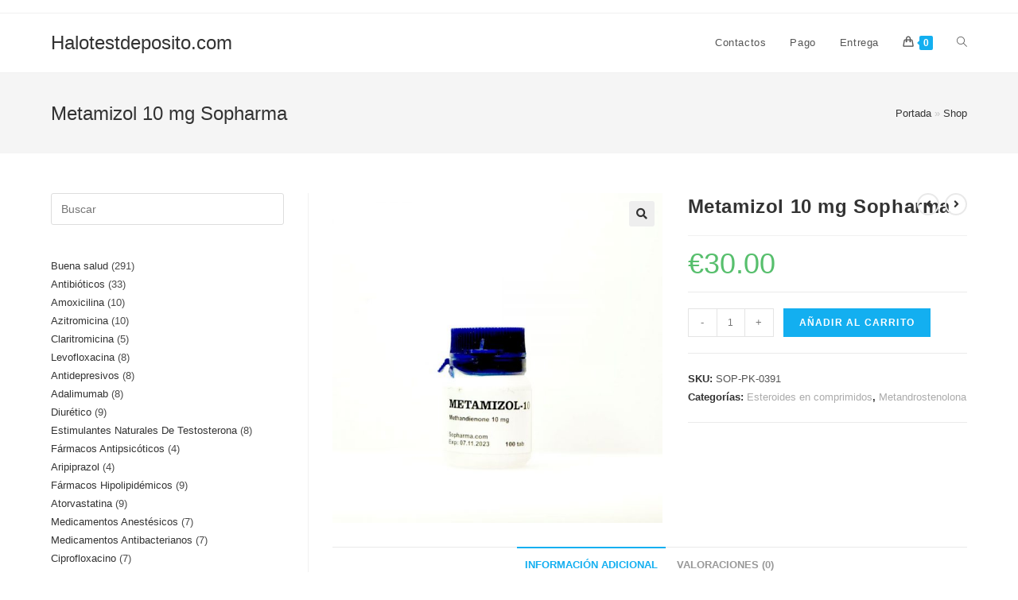

--- FILE ---
content_type: text/html; charset=UTF-8
request_url: https://halotestdeposito.com/product/metamizol-10-mg-sopharma/
body_size: 28515
content:
<!DOCTYPE html>
<html class="html" lang="es">
<head>
	<meta charset="UTF-8">
	<link rel="profile" href="https://gmpg.org/xfn/11">

	<meta name='robots' content='index, follow, max-image-preview:large, max-snippet:-1, max-video-preview:-1' />
<meta name="viewport" content="width=device-width, initial-scale=1"><link rel="canonical" href="https://halotestdeposito.com/product/metamizol-10-mg-sopharma/" />

	<title>Metamizol 10 mg Sopharma Comprar en línea en España Precio 30.00 Euro</title>
	<meta name="description" content="Metamizol 10 mg Sopharma Precio 30.00 Euro Farmacia en línea ✔️ halotestdeposito.com ⭐️ solo se permiten medicamentos permitidos. ⭐️ Entrega gratuita" />
	<meta property="og:locale" content="es_ES" />
	<meta property="og:type" content="article" />
	<meta property="og:title" content="Metamizol 10 mg Sopharma Comprar en línea en España Precio 30.00 Euro" />
	<meta property="og:description" content="Metamizol 10 mg Sopharma Precio 30.00 Euro Farmacia en línea ✔️ halotestdeposito.com ⭐️ solo se permiten medicamentos permitidos. ⭐️ Entrega gratuita" />
	<meta property="og:url" content="https://halotestdeposito.com/product/metamizol-10-mg-sopharma/" />
	<meta property="og:site_name" content="Halotestdeposito.com" />
	<meta property="article:modified_time" content="2023-07-12T10:53:27+00:00" />
	<meta name="twitter:card" content="summary_large_image" />


<link rel='stylesheet' id='wp-block-library-css' href='https://halotestdeposito.com/wp-includes/css/dist/block-library/style.min.css' media='all' />
<style id='wp-block-library-theme-inline-css'>
.wp-block-audio figcaption{color:#555;font-size:13px;text-align:center}.is-dark-theme .wp-block-audio figcaption{color:#ffffffa6}.wp-block-audio{margin:0 0 1em}.wp-block-code{border:1px solid #ccc;border-radius:4px;font-family:Menlo,Consolas,monaco,monospace;padding:.8em 1em}.wp-block-embed figcaption{color:#555;font-size:13px;text-align:center}.is-dark-theme .wp-block-embed figcaption{color:#ffffffa6}.wp-block-embed{margin:0 0 1em}.blocks-gallery-caption{color:#555;font-size:13px;text-align:center}.is-dark-theme .blocks-gallery-caption{color:#ffffffa6}.wp-block-image figcaption{color:#555;font-size:13px;text-align:center}.is-dark-theme .wp-block-image figcaption{color:#ffffffa6}.wp-block-image{margin:0 0 1em}.wp-block-pullquote{border-bottom:4px solid;border-top:4px solid;color:currentColor;margin-bottom:1.75em}.wp-block-pullquote cite,.wp-block-pullquote footer,.wp-block-pullquote__citation{color:currentColor;font-size:.8125em;font-style:normal;text-transform:uppercase}.wp-block-quote{border-left:.25em solid;margin:0 0 1.75em;padding-left:1em}.wp-block-quote cite,.wp-block-quote footer{color:currentColor;font-size:.8125em;font-style:normal;position:relative}.wp-block-quote.has-text-align-right{border-left:none;border-right:.25em solid;padding-left:0;padding-right:1em}.wp-block-quote.has-text-align-center{border:none;padding-left:0}.wp-block-quote.is-large,.wp-block-quote.is-style-large,.wp-block-quote.is-style-plain{border:none}.wp-block-search .wp-block-search__label{font-weight:700}.wp-block-search__button{border:1px solid #ccc;padding:.375em .625em}:where(.wp-block-group.has-background){padding:1.25em 2.375em}.wp-block-separator.has-css-opacity{opacity:.4}.wp-block-separator{border:none;border-bottom:2px solid;margin-left:auto;margin-right:auto}.wp-block-separator.has-alpha-channel-opacity{opacity:1}.wp-block-separator:not(.is-style-wide):not(.is-style-dots){width:100px}.wp-block-separator.has-background:not(.is-style-dots){border-bottom:none;height:1px}.wp-block-separator.has-background:not(.is-style-wide):not(.is-style-dots){height:2px}.wp-block-table{margin:0 0 1em}.wp-block-table td,.wp-block-table th{word-break:normal}.wp-block-table figcaption{color:#555;font-size:13px;text-align:center}.is-dark-theme .wp-block-table figcaption{color:#ffffffa6}.wp-block-video figcaption{color:#555;font-size:13px;text-align:center}.is-dark-theme .wp-block-video figcaption{color:#ffffffa6}.wp-block-video{margin:0 0 1em}.wp-block-template-part.has-background{margin-bottom:0;margin-top:0;padding:1.25em 2.375em}
</style>
<style id='classic-theme-styles-inline-css'>
/*! This file is auto-generated */
.wp-block-button__link{color:#fff;background-color:#32373c;border-radius:9999px;box-shadow:none;text-decoration:none;padding:calc(.667em + 2px) calc(1.333em + 2px);font-size:1.125em}.wp-block-file__button{background:#32373c;color:#fff;text-decoration:none}
</style>
<style id='global-styles-inline-css'>
body{--wp--preset--color--black: #000000;--wp--preset--color--cyan-bluish-gray: #abb8c3;--wp--preset--color--white: #ffffff;--wp--preset--color--pale-pink: #f78da7;--wp--preset--color--vivid-red: #cf2e2e;--wp--preset--color--luminous-vivid-orange: #ff6900;--wp--preset--color--luminous-vivid-amber: #fcb900;--wp--preset--color--light-green-cyan: #7bdcb5;--wp--preset--color--vivid-green-cyan: #00d084;--wp--preset--color--pale-cyan-blue: #8ed1fc;--wp--preset--color--vivid-cyan-blue: #0693e3;--wp--preset--color--vivid-purple: #9b51e0;--wp--preset--gradient--vivid-cyan-blue-to-vivid-purple: linear-gradient(135deg,rgba(6,147,227,1) 0%,rgb(155,81,224) 100%);--wp--preset--gradient--light-green-cyan-to-vivid-green-cyan: linear-gradient(135deg,rgb(122,220,180) 0%,rgb(0,208,130) 100%);--wp--preset--gradient--luminous-vivid-amber-to-luminous-vivid-orange: linear-gradient(135deg,rgba(252,185,0,1) 0%,rgba(255,105,0,1) 100%);--wp--preset--gradient--luminous-vivid-orange-to-vivid-red: linear-gradient(135deg,rgba(255,105,0,1) 0%,rgb(207,46,46) 100%);--wp--preset--gradient--very-light-gray-to-cyan-bluish-gray: linear-gradient(135deg,rgb(238,238,238) 0%,rgb(169,184,195) 100%);--wp--preset--gradient--cool-to-warm-spectrum: linear-gradient(135deg,rgb(74,234,220) 0%,rgb(151,120,209) 20%,rgb(207,42,186) 40%,rgb(238,44,130) 60%,rgb(251,105,98) 80%,rgb(254,248,76) 100%);--wp--preset--gradient--blush-light-purple: linear-gradient(135deg,rgb(255,206,236) 0%,rgb(152,150,240) 100%);--wp--preset--gradient--blush-bordeaux: linear-gradient(135deg,rgb(254,205,165) 0%,rgb(254,45,45) 50%,rgb(107,0,62) 100%);--wp--preset--gradient--luminous-dusk: linear-gradient(135deg,rgb(255,203,112) 0%,rgb(199,81,192) 50%,rgb(65,88,208) 100%);--wp--preset--gradient--pale-ocean: linear-gradient(135deg,rgb(255,245,203) 0%,rgb(182,227,212) 50%,rgb(51,167,181) 100%);--wp--preset--gradient--electric-grass: linear-gradient(135deg,rgb(202,248,128) 0%,rgb(113,206,126) 100%);--wp--preset--gradient--midnight: linear-gradient(135deg,rgb(2,3,129) 0%,rgb(40,116,252) 100%);--wp--preset--font-size--small: 13px;--wp--preset--font-size--medium: 20px;--wp--preset--font-size--large: 36px;--wp--preset--font-size--x-large: 42px;--wp--preset--spacing--20: 0.44rem;--wp--preset--spacing--30: 0.67rem;--wp--preset--spacing--40: 1rem;--wp--preset--spacing--50: 1.5rem;--wp--preset--spacing--60: 2.25rem;--wp--preset--spacing--70: 3.38rem;--wp--preset--spacing--80: 5.06rem;--wp--preset--shadow--natural: 6px 6px 9px rgba(0, 0, 0, 0.2);--wp--preset--shadow--deep: 12px 12px 50px rgba(0, 0, 0, 0.4);--wp--preset--shadow--sharp: 6px 6px 0px rgba(0, 0, 0, 0.2);--wp--preset--shadow--outlined: 6px 6px 0px -3px rgba(255, 255, 255, 1), 6px 6px rgba(0, 0, 0, 1);--wp--preset--shadow--crisp: 6px 6px 0px rgba(0, 0, 0, 1);}:where(.is-layout-flex){gap: 0.5em;}:where(.is-layout-grid){gap: 0.5em;}body .is-layout-flex{display: flex;}body .is-layout-flex{flex-wrap: wrap;align-items: center;}body .is-layout-flex > *{margin: 0;}body .is-layout-grid{display: grid;}body .is-layout-grid > *{margin: 0;}:where(.wp-block-columns.is-layout-flex){gap: 2em;}:where(.wp-block-columns.is-layout-grid){gap: 2em;}:where(.wp-block-post-template.is-layout-flex){gap: 1.25em;}:where(.wp-block-post-template.is-layout-grid){gap: 1.25em;}.has-black-color{color: var(--wp--preset--color--black) !important;}.has-cyan-bluish-gray-color{color: var(--wp--preset--color--cyan-bluish-gray) !important;}.has-white-color{color: var(--wp--preset--color--white) !important;}.has-pale-pink-color{color: var(--wp--preset--color--pale-pink) !important;}.has-vivid-red-color{color: var(--wp--preset--color--vivid-red) !important;}.has-luminous-vivid-orange-color{color: var(--wp--preset--color--luminous-vivid-orange) !important;}.has-luminous-vivid-amber-color{color: var(--wp--preset--color--luminous-vivid-amber) !important;}.has-light-green-cyan-color{color: var(--wp--preset--color--light-green-cyan) !important;}.has-vivid-green-cyan-color{color: var(--wp--preset--color--vivid-green-cyan) !important;}.has-pale-cyan-blue-color{color: var(--wp--preset--color--pale-cyan-blue) !important;}.has-vivid-cyan-blue-color{color: var(--wp--preset--color--vivid-cyan-blue) !important;}.has-vivid-purple-color{color: var(--wp--preset--color--vivid-purple) !important;}.has-black-background-color{background-color: var(--wp--preset--color--black) !important;}.has-cyan-bluish-gray-background-color{background-color: var(--wp--preset--color--cyan-bluish-gray) !important;}.has-white-background-color{background-color: var(--wp--preset--color--white) !important;}.has-pale-pink-background-color{background-color: var(--wp--preset--color--pale-pink) !important;}.has-vivid-red-background-color{background-color: var(--wp--preset--color--vivid-red) !important;}.has-luminous-vivid-orange-background-color{background-color: var(--wp--preset--color--luminous-vivid-orange) !important;}.has-luminous-vivid-amber-background-color{background-color: var(--wp--preset--color--luminous-vivid-amber) !important;}.has-light-green-cyan-background-color{background-color: var(--wp--preset--color--light-green-cyan) !important;}.has-vivid-green-cyan-background-color{background-color: var(--wp--preset--color--vivid-green-cyan) !important;}.has-pale-cyan-blue-background-color{background-color: var(--wp--preset--color--pale-cyan-blue) !important;}.has-vivid-cyan-blue-background-color{background-color: var(--wp--preset--color--vivid-cyan-blue) !important;}.has-vivid-purple-background-color{background-color: var(--wp--preset--color--vivid-purple) !important;}.has-black-border-color{border-color: var(--wp--preset--color--black) !important;}.has-cyan-bluish-gray-border-color{border-color: var(--wp--preset--color--cyan-bluish-gray) !important;}.has-white-border-color{border-color: var(--wp--preset--color--white) !important;}.has-pale-pink-border-color{border-color: var(--wp--preset--color--pale-pink) !important;}.has-vivid-red-border-color{border-color: var(--wp--preset--color--vivid-red) !important;}.has-luminous-vivid-orange-border-color{border-color: var(--wp--preset--color--luminous-vivid-orange) !important;}.has-luminous-vivid-amber-border-color{border-color: var(--wp--preset--color--luminous-vivid-amber) !important;}.has-light-green-cyan-border-color{border-color: var(--wp--preset--color--light-green-cyan) !important;}.has-vivid-green-cyan-border-color{border-color: var(--wp--preset--color--vivid-green-cyan) !important;}.has-pale-cyan-blue-border-color{border-color: var(--wp--preset--color--pale-cyan-blue) !important;}.has-vivid-cyan-blue-border-color{border-color: var(--wp--preset--color--vivid-cyan-blue) !important;}.has-vivid-purple-border-color{border-color: var(--wp--preset--color--vivid-purple) !important;}.has-vivid-cyan-blue-to-vivid-purple-gradient-background{background: var(--wp--preset--gradient--vivid-cyan-blue-to-vivid-purple) !important;}.has-light-green-cyan-to-vivid-green-cyan-gradient-background{background: var(--wp--preset--gradient--light-green-cyan-to-vivid-green-cyan) !important;}.has-luminous-vivid-amber-to-luminous-vivid-orange-gradient-background{background: var(--wp--preset--gradient--luminous-vivid-amber-to-luminous-vivid-orange) !important;}.has-luminous-vivid-orange-to-vivid-red-gradient-background{background: var(--wp--preset--gradient--luminous-vivid-orange-to-vivid-red) !important;}.has-very-light-gray-to-cyan-bluish-gray-gradient-background{background: var(--wp--preset--gradient--very-light-gray-to-cyan-bluish-gray) !important;}.has-cool-to-warm-spectrum-gradient-background{background: var(--wp--preset--gradient--cool-to-warm-spectrum) !important;}.has-blush-light-purple-gradient-background{background: var(--wp--preset--gradient--blush-light-purple) !important;}.has-blush-bordeaux-gradient-background{background: var(--wp--preset--gradient--blush-bordeaux) !important;}.has-luminous-dusk-gradient-background{background: var(--wp--preset--gradient--luminous-dusk) !important;}.has-pale-ocean-gradient-background{background: var(--wp--preset--gradient--pale-ocean) !important;}.has-electric-grass-gradient-background{background: var(--wp--preset--gradient--electric-grass) !important;}.has-midnight-gradient-background{background: var(--wp--preset--gradient--midnight) !important;}.has-small-font-size{font-size: var(--wp--preset--font-size--small) !important;}.has-medium-font-size{font-size: var(--wp--preset--font-size--medium) !important;}.has-large-font-size{font-size: var(--wp--preset--font-size--large) !important;}.has-x-large-font-size{font-size: var(--wp--preset--font-size--x-large) !important;}
.wp-block-navigation a:where(:not(.wp-element-button)){color: inherit;}
:where(.wp-block-post-template.is-layout-flex){gap: 1.25em;}:where(.wp-block-post-template.is-layout-grid){gap: 1.25em;}
:where(.wp-block-columns.is-layout-flex){gap: 2em;}:where(.wp-block-columns.is-layout-grid){gap: 2em;}
.wp-block-pullquote{font-size: 1.5em;line-height: 1.6;}
</style>
<link rel='stylesheet' id='photoswipe-css' href='https://halotestdeposito.com/wp-content/plugins/woocommerce/assets/css/photoswipe/photoswipe.min.css' media='all' />
<link rel='stylesheet' id='photoswipe-default-skin-css' href='https://halotestdeposito.com/wp-content/plugins/woocommerce/assets/css/photoswipe/default-skin/default-skin.min.css' media='all' />
<style id='woocommerce-inline-inline-css'>
.woocommerce form .form-row .required { visibility: visible; }
</style>
<link rel='stylesheet' id='woosb-frontend-css' href='https://halotestdeposito.com/wp-content/plugins/woo-product-bundle-premium/assets/css/frontend.css' media='all' />
<link rel='stylesheet' id='oceanwp-woo-mini-cart-css' href='https://halotestdeposito.com/wp-content/themes/oceanwp/assets/css/woo/woo-mini-cart.min.css' media='all' />
<link rel='stylesheet' id='font-awesome-css' href='https://halotestdeposito.com/wp-content/themes/oceanwp/assets/fonts/fontawesome/css/all.min.css' media='all' />
<link rel='stylesheet' id='simple-line-icons-css' href='https://halotestdeposito.com/wp-content/themes/oceanwp/assets/css/third/simple-line-icons.min.css' media='all' />
<link rel='stylesheet' id='oceanwp-style-css' href='https://halotestdeposito.com/wp-content/themes/oceanwp/assets/css/style.min.css' media='all' />
<link rel='stylesheet' id='flexible-shipping-free-shipping-css' href='https://halotestdeposito.com/wp-content/plugins/flexible-shipping/assets/dist/css/free-shipping.css' media='all' />
<link rel='stylesheet' id='oceanwp-woocommerce-css' href='https://halotestdeposito.com/wp-content/themes/oceanwp/assets/css/woo/woocommerce.min.css' media='all' />
<link rel='stylesheet' id='oceanwp-woo-star-font-css' href='https://halotestdeposito.com/wp-content/themes/oceanwp/assets/css/woo/woo-star-font.min.css' media='all' />
<link rel='stylesheet' id='oceanwp-woo-quick-view-css' href='https://halotestdeposito.com/wp-content/themes/oceanwp/assets/css/woo/woo-quick-view.min.css' media='all' />
<link rel='stylesheet' id='oceanwp-woo-floating-bar-css' href='https://halotestdeposito.com/wp-content/themes/oceanwp/assets/css/woo/woo-floating-bar.min.css' media='all' />
<script type="text/template" id="tmpl-variation-template">
	<div class="woocommerce-variation-description">{{{ data.variation.variation_description }}}</div>
	<div class="woocommerce-variation-price">{{{ data.variation.price_html }}}</div>
	<div class="woocommerce-variation-availability">{{{ data.variation.availability_html }}}</div>
</script>
<script type="text/template" id="tmpl-unavailable-variation-template">
	<p>Lo siento, este producto no está disponible. Por favor, elige otra combinación.</p>
</script>
<script src="https://halotestdeposito.com/wp-includes/js/jquery/jquery.min.js" id="jquery-core-js"></script>
<script src="https://halotestdeposito.com/wp-includes/js/jquery/jquery-migrate.min.js" id="jquery-migrate-js"></script>
<script src="https://halotestdeposito.com/wp-content/plugins/woocommerce/assets/js/jquery-blockui/jquery.blockUI.min.js" id="jquery-blockui-js" defer data-wp-strategy="defer"></script>
<script id="wc-add-to-cart-js-extra">
var wc_add_to_cart_params = {"ajax_url":"\/wp-admin\/admin-ajax.php","wc_ajax_url":"\/?wc-ajax=%%endpoint%%","i18n_view_cart":"Ver carrito","cart_url":"https:\/\/halotestdeposito.com\/cart\/","is_cart":"","cart_redirect_after_add":"no"};
</script>
<script src="https://halotestdeposito.com/wp-content/plugins/woocommerce/assets/js/frontend/add-to-cart.min.js" id="wc-add-to-cart-js" defer data-wp-strategy="defer"></script>
<script src="https://halotestdeposito.com/wp-content/plugins/woocommerce/assets/js/zoom/jquery.zoom.min.js" id="zoom-js" defer data-wp-strategy="defer"></script>
<script src="https://halotestdeposito.com/wp-content/plugins/woocommerce/assets/js/flexslider/jquery.flexslider.min.js" id="flexslider-js" defer data-wp-strategy="defer"></script>
<script src="https://halotestdeposito.com/wp-content/plugins/woocommerce/assets/js/photoswipe/photoswipe.min.js" id="photoswipe-js" defer data-wp-strategy="defer"></script>
<script src="https://halotestdeposito.com/wp-content/plugins/woocommerce/assets/js/photoswipe/photoswipe-ui-default.min.js" id="photoswipe-ui-default-js" defer data-wp-strategy="defer"></script>
<script id="wc-single-product-js-extra">
var wc_single_product_params = {"i18n_required_rating_text":"Por favor elige una puntuaci\u00f3n","review_rating_required":"yes","flexslider":{"rtl":false,"animation":"slide","smoothHeight":true,"directionNav":false,"controlNav":"thumbnails","slideshow":false,"animationSpeed":500,"animationLoop":false,"allowOneSlide":false},"zoom_enabled":"1","zoom_options":[],"photoswipe_enabled":"1","photoswipe_options":{"shareEl":false,"closeOnScroll":false,"history":false,"hideAnimationDuration":0,"showAnimationDuration":0},"flexslider_enabled":"1"};
</script>
<script src="https://halotestdeposito.com/wp-content/plugins/woocommerce/assets/js/frontend/single-product.min.js" id="wc-single-product-js" defer data-wp-strategy="defer"></script>
<script src="https://halotestdeposito.com/wp-content/plugins/woocommerce/assets/js/js-cookie/js.cookie.min.js" id="js-cookie-js" defer data-wp-strategy="defer"></script>
<script id="woocommerce-js-extra">
var woocommerce_params = {"ajax_url":"\/wp-admin\/admin-ajax.php","wc_ajax_url":"\/?wc-ajax=%%endpoint%%"};
</script>
<script src="https://halotestdeposito.com/wp-content/plugins/woocommerce/assets/js/frontend/woocommerce.min.js" id="woocommerce-js" defer data-wp-strategy="defer"></script>
<script src="https://halotestdeposito.com/wp-content/themes/oceanwp/assets/js/vendors/smoothscroll.min.js" id="ow-smoothscroll-js"></script>
<script src="https://halotestdeposito.com/wp-includes/js/underscore.min.js" id="underscore-js"></script>
<script id="wp-util-js-extra">
var _wpUtilSettings = {"ajax":{"url":"\/wp-admin\/admin-ajax.php"}};
</script>
<script src="https://halotestdeposito.com/wp-includes/js/wp-util.min.js" id="wp-util-js"></script>
<script id="wc-add-to-cart-variation-js-extra">
var wc_add_to_cart_variation_params = {"wc_ajax_url":"\/?wc-ajax=%%endpoint%%","i18n_no_matching_variations_text":"Lo siento, no hay productos que igualen tu selecci\u00f3n. Por favor, escoge una combinaci\u00f3n diferente.","i18n_make_a_selection_text":"Elige las opciones del producto antes de a\u00f1adir este producto a tu carrito.","i18n_unavailable_text":"Lo siento, este producto no est\u00e1 disponible. Por favor, elige otra combinaci\u00f3n."};
</script>
<script src="https://halotestdeposito.com/wp-content/plugins/woocommerce/assets/js/frontend/add-to-cart-variation.min.js" id="wc-add-to-cart-variation-js" defer data-wp-strategy="defer"></script>
<style>.pseudo-clearfy-link { color: #008acf; cursor: pointer;}.pseudo-clearfy-link:hover { text-decoration: none;}</style><!-- Fathom - beautiful, simple website analytics -->
<script src="https://cdn.usefathom.com/script.js" data-site="HCJUJEGT" defer></script>
<!-- / Fathom -->            <script type="text/javascript">
                window.helpcrunchSettings = {
  organization: 'store24',
  appId: '81466c1a-c9e8-476a-8381-fc8f14561f74',
};
            </script>

            <script type="text/javascript">
              (function(w,d){var hS=w.helpcrunchSettings;if(!hS||!hS.organization){return;}var widgetSrc='https://embed.helpcrunch.com/sdk.js';w.HelpCrunch=function(){w.HelpCrunch.q.push(arguments)};w.HelpCrunch.q=[];function r(){if (d.querySelector('script[src="' + widgetSrc + '"')) { return; }var s=d.createElement('script');s.async=1;s.type='text/javascript';s.src=widgetSrc;(d.body||d.head).appendChild(s);}if(d.readyState === 'complete'||hS.loadImmediately){r();} else if(w.attachEvent){w.attachEvent('onload',r)}else{w.addEventListener('load',r,false)}})(window, document);
            </script>
            	<noscript><style>.woocommerce-product-gallery{ opacity: 1 !important; }</style></noscript>
	
<!-- Schema & Structured Data For WP v1.9.104 - -->
<script type="application/ld+json" class="saswp-schema-markup-output">
[{"@context":"https://schema.org","@graph":[{"@context":"https://schema.org","@type":"SiteNavigationElement","@id":"https://halotestdeposito.com/#Main","name":"Contactos","url":"https://halotestdeposito.com/contacts/"},{"@context":"https://schema.org","@type":"SiteNavigationElement","@id":"https://halotestdeposito.com/#Main","name":"Pago","url":"https://halotestdeposito.com/payment/"},{"@context":"https://schema.org","@type":"SiteNavigationElement","@id":"https://halotestdeposito.com/#Main","name":"Entrega","url":"https://halotestdeposito.com/delivery/"}]},

{"@context":"https://schema.org","@type":"BreadcrumbList","@id":"https://halotestdeposito.com/product/metamizol-10-mg-sopharma/#breadcrumb","itemListElement":[{"@type":"ListItem","position":1,"item":{"@id":"https://halotestdeposito.com","name":"Halotestdeposito.com"}},{"@type":"ListItem","position":2,"item":{"@id":"https://halotestdeposito.com/shop/","name":"Productos"}},{"@type":"ListItem","position":3,"item":{"@id":"https://halotestdeposito.com/product-category/esteroides-en-comprimidos/","name":"Esteroides en comprimidos"}},{"@type":"ListItem","position":4,"item":{"@id":"https://halotestdeposito.com/product/metamizol-10-mg-sopharma/","name":"Metamizol 10 mg Sopharma"}}]},

{"@context":"https://schema.org","@type":"Product","@id":"https://halotestdeposito.com/product/metamizol-10-mg-sopharma/#Product","url":"https://halotestdeposito.com/product/metamizol-10-mg-sopharma/","name":"Metamizol 10 mg Sopharma","sku":"SOP-PK-0391","description":"","offers":{"@type":"Offer","availability":"https://schema.org/InStock","price":"30","priceCurrency":"EUR","url":"https://halotestdeposito.com/product/metamizol-10-mg-sopharma/","priceValidUntil":"2024-07-12T07:53:27+00:00"},"mpn":"2235","brand":{"@type":"Brand","name":"Halotestdeposito.com"},"aggregateRating":{"@type":"AggregateRating","ratingValue":"5","reviewCount":1},"review":[{"@type":"Review","author":{"@type":"Person","name":"admin"},"datePublished":"2023-07-12T10:53:23+03:00","description":"","reviewRating":{"@type":"Rating","bestRating":"5","ratingValue":"5","worstRating":"1"}}],"image":[{"@type":"ImageObject","@id":"https://halotestdeposito.com/product/metamizol-10-mg-sopharma/#primaryimage","url":"https://halotestdeposito.com/wp-content/uploads/2023/07/ASC-0338.jpg","width":"1200","height":"1200"},{"@type":"ImageObject","url":"https://halotestdeposito.com/wp-content/uploads/2023/07/ASC-0338-1200x900.jpg","width":"1200","height":"900"},{"@type":"ImageObject","url":"https://halotestdeposito.com/wp-content/uploads/2023/07/ASC-0338-1200x675.jpg","width":"1200","height":"675"}]}]
</script>

<link rel="icon" href="https://halotestdeposito.com/wp-content/uploads/logos/cropped-logo-9656355-32x32.png" sizes="32x32" />
<link rel="icon" href="https://halotestdeposito.com/wp-content/uploads/logos/cropped-logo-9656355-192x192.png" sizes="192x192" />
<link rel="apple-touch-icon" href="https://halotestdeposito.com/wp-content/uploads/logos/cropped-logo-9656355-180x180.png" />
<meta name="msapplication-TileImage" content="https://halotestdeposito.com/wp-content/uploads/logos/cropped-logo-9656355-270x270.png" />
<!-- OceanWP CSS -->
<style type="text/css">
/* Header CSS */#site-header.has-header-media .overlay-header-media{background-color:rgba(0,0,0,0.5)}/* WooCommerce CSS */#owp-checkout-timeline .timeline-step{color:#cccccc}#owp-checkout-timeline .timeline-step{border-color:#cccccc}
</style></head>

<body class="product-template-default single single-product postid-2235 wp-embed-responsive theme-oceanwp woocommerce woocommerce-page woocommerce-no-js oceanwp-theme dropdown-mobile default-breakpoint has-sidebar content-left-sidebar has-topbar has-breadcrumbs has-grid-list account-original-style"  >

	
	
	<div id="outer-wrap" class="site clr">

		<a class="skip-link screen-reader-text" href="#main">Saltar al contenido</a>

		
		<div id="wrap" class="clr">

			

<div id="top-bar-wrap" class="clr">

	<div id="top-bar" class="clr container has-no-content">

		
		<div id="top-bar-inner" class="clr">

			

		</div><!-- #top-bar-inner -->

		
	</div><!-- #top-bar -->

</div><!-- #top-bar-wrap -->


			
<header id="site-header" class="minimal-header clr" data-height="74"   role="banner">

	
					
			<div id="site-header-inner" class="clr container">

				
				

<div id="site-logo" class="clr"   >

	
	<div id="site-logo-inner" class="clr">

						<a href="https://halotestdeposito.com/" rel="home" class="site-title site-logo-text"  style=color:#;>Halotestdeposito.com</a>
				
	</div><!-- #site-logo-inner -->

	
	
</div><!-- #site-logo -->

			<div id="site-navigation-wrap" class="clr">
			
			
			
			<nav id="site-navigation" class="navigation main-navigation clr"   role="navigation" >

				<ul id="menu-main" class="main-menu dropdown-menu sf-menu"><li id="menu-item-504" class="menu-item menu-item-type-post_type menu-item-object-page menu-item-504"><a href="https://halotestdeposito.com/contacts/" class="menu-link"><span class="text-wrap">Contactos</span></a></li><li id="menu-item-505" class="menu-item menu-item-type-post_type menu-item-object-page menu-item-505"><a href="https://halotestdeposito.com/payment/" class="menu-link"><span class="text-wrap">Pago</span></a></li><li id="menu-item-506" class="menu-item menu-item-type-post_type menu-item-object-page menu-item-506"><a href="https://halotestdeposito.com/delivery/" class="menu-link"><span class="text-wrap">Entrega</span></a></li>
			<li class="woo-menu-icon wcmenucart-toggle-drop_down toggle-cart-widget">
				
			<a href="https://halotestdeposito.com/cart/" class="wcmenucart">
				<span class="wcmenucart-count"><i class=" icon-handbag" aria-hidden="true" role="img"></i><span class="wcmenucart-details count">0</span></span>
			</a>

												<div class="current-shop-items-dropdown owp-mini-cart clr">
						<div class="current-shop-items-inner clr">
							<div class="widget woocommerce widget_shopping_cart"><div class="widget_shopping_cart_content"></div></div>						</div>
					</div>
							</li>

			<li class="search-toggle-li" ><a href="javascript:void(0)" class="site-search-toggle search-dropdown-toggle" aria-label="Search website"><i class=" icon-magnifier" aria-hidden="true" role="img"></i></a></li></ul>
<div id="searchform-dropdown" class="header-searchform-wrap clr" >
	
<form role="search" method="get" class="searchform" action="https://halotestdeposito.com/">
	<label for="ocean-search-form-1">
		<span class="screen-reader-text">Buscar en esta web</span>
		<input type="search" id="ocean-search-form-1" class="field" autocomplete="off" placeholder="Buscar" name="s">
			</label>
	</form>
</div><!-- #searchform-dropdown -->

			</nav><!-- #site-navigation -->

			
			
					</div><!-- #site-navigation-wrap -->
			
		
	
				
	
	<div class="oceanwp-mobile-menu-icon clr mobile-right">

		
		
		
			<a href="https://halotestdeposito.com/cart/" class="wcmenucart">
				<span class="wcmenucart-count"><i class=" icon-handbag" aria-hidden="true" role="img"></i><span class="wcmenucart-details count">0</span></span>
			</a>

			
		<a href="javascript:void(0)" class="mobile-menu"  aria-label="Menú en móvil">
							<i class="fa fa-bars" aria-hidden="true"></i>
								<span class="oceanwp-text">Menú</span>
				<span class="oceanwp-close-text">Cerrar</span>
						</a>

		
		
		
	</div><!-- #oceanwp-mobile-menu-navbar -->

	

			</div><!-- #site-header-inner -->

			
<div id="mobile-dropdown" class="clr" >

	<nav class="clr"  >

		<ul id="menu-main-1" class="menu"><li class="menu-item menu-item-type-post_type menu-item-object-page menu-item-504"><a href="https://halotestdeposito.com/contacts/">Contactos</a></li>
<li class="menu-item menu-item-type-post_type menu-item-object-page menu-item-505"><a href="https://halotestdeposito.com/payment/">Pago</a></li>
<li class="menu-item menu-item-type-post_type menu-item-object-page menu-item-506"><a href="https://halotestdeposito.com/delivery/">Entrega</a></li>

			<li class="woo-menu-icon wcmenucart-toggle-drop_down toggle-cart-widget">
				
			<a href="https://halotestdeposito.com/cart/" class="wcmenucart">
				<span class="wcmenucart-count"><i class=" icon-handbag" aria-hidden="true" role="img"></i><span class="wcmenucart-details count">0</span></span>
			</a>

												<div class="current-shop-items-dropdown owp-mini-cart clr">
						<div class="current-shop-items-inner clr">
							<div class="widget woocommerce widget_shopping_cart"><div class="widget_shopping_cart_content"></div></div>						</div>
					</div>
							</li>

			<li class="search-toggle-li" ><a href="javascript:void(0)" class="site-search-toggle search-dropdown-toggle" aria-label="Search website"><i class=" icon-magnifier" aria-hidden="true" role="img"></i></a></li></ul>
<div id="mobile-menu-search" class="clr">
	<form aria-label="Buscar en esta web" method="get" action="https://halotestdeposito.com/" class="mobile-searchform" role="search">
		<input aria-label="Insertar la consulta de búsqueda" value="" class="field" id="ocean-mobile-search-2" type="search" name="s" autocomplete="off" placeholder="Buscar" />
		<button aria-label="Enviar la búsqueda" type="submit" class="searchform-submit">
			<i class=" icon-magnifier" aria-hidden="true" role="img"></i>		</button>
					</form>
</div><!-- .mobile-menu-search -->

	</nav>

</div>

			
			
		
		
</header><!-- #site-header -->


			
			<div class="owp-floating-bar">
				<div class="container clr">
					<div class="left">
						<p class="selected">Seleccionado:</p>
						<h2 class="entry-title" >Metamizol 10 mg Sopharma</h2>
					</div>
											<div class="right">
							<div class="product_price">
								<p class="price"><span class="woocommerce-Price-amount amount"><bdi><span class="woocommerce-Price-currencySymbol">&euro;</span>30.00</bdi></span></p>
							</div>
											<form action="?add-to-cart=2235" class="cart" method="post" enctype="multipart/form-data"><div class="quantity">
		<label class="screen-reader-text" for="quantity_697c2cc62b1b0">Metamizol 10 mg Sopharma cantidad</label>
	<input
		type="number"
				id="quantity_697c2cc62b1b0"
		class="input-text qty text"
		name="quantity"
		value="1"
		aria-label="Cantidad de productos"
		size="4"
		min="1"
		max=""
					step="1"
			placeholder=""
			inputmode="numeric"
			autocomplete="off"
			/>
	</div>
<button type="submit" name="add-to-cart" value="2235" class="floating_add_to_cart_button button alt">Añadir al carrito</button></form>					</div>
										</div>
			</div>

			
			<main id="main" class="site-main clr"  role="main">

				

<header class="page-header">

	
	<div class="container clr page-header-inner">

		
			<h1 class="page-header-title clr" >Metamizol 10 mg Sopharma</h1>

			
		
		<nav class="site-breadcrumbs clr"><span><span><a href="https://halotestdeposito.com/">Portada</a> » <span><a href="https://halotestdeposito.com/">Shop</a></span></nav>
	</div><!-- .page-header-inner -->

	
	
</header><!-- .page-header -->


	

<div id="content-wrap" class="container clr">

	
	<div id="primary" class="content-area clr">

		
		<div id="content" class="clr site-content">

			
			<article class="entry-content entry clr">

					
			<div class="woocommerce-notices-wrapper"></div>
<div id="product-2235" class="entry has-media owp-thumbs-layout-horizontal owp-btn-normal owp-tabs-layout-horizontal has-no-thumbnails has-product-nav product type-product post-2235 status-publish first instock product_cat-esteroides-en-comprimidos product_cat-metandrostenolona has-post-thumbnail shipping-taxable purchasable product-type-simple">

	
			<div class="owp-product-nav-wrap clr">
				<ul class="owp-product-nav">
					 
				<li class="prev-li">
				<a href="https://halotestdeposito.com/product/halotestin-5-mg-hubei-huangshi-nanshang/" class="owp-nav-link prev" rel="next"><i class=" fa fa-angle-left" aria-hidden="true" role="img"></i></a>
					<a href="https://halotestdeposito.com/product/halotestin-5-mg-hubei-huangshi-nanshang/" class="owp-nav-text prev-text">Producto anterior</a>
					<div class="owp-nav-thumb">
						<a title="Halotestin 5 mg Hubei Huangshi Nanshang" href="https://halotestdeposito.com/product/halotestin-5-mg-hubei-huangshi-nanshang/"><img width="100" height="100" src="https://halotestdeposito.com/wp-content/uploads/2023/07/0356-1-100x100.jpg" class="attachment-shop_thumbnail size-shop_thumbnail wp-post-image" alt="" decoding="async" srcset="https://halotestdeposito.com/wp-content/uploads/2023/07/0356-1-100x100.jpg 100w, https://halotestdeposito.com/wp-content/uploads/2023/07/0356-1-300x300.jpg 300w, https://halotestdeposito.com/wp-content/uploads/2023/07/0356-1-150x150.jpg 150w, https://halotestdeposito.com/wp-content/uploads/2023/07/0356-1-768x768.jpg 768w, https://halotestdeposito.com/wp-content/uploads/2023/07/0356-1-600x600.jpg 600w, https://halotestdeposito.com/wp-content/uploads/2023/07/0356-1.jpg 1000w" sizes="(max-width: 100px) 100vw, 100px" /></a>
					</div>
				</li>

				
				<li class="next-li">
					<a href="https://halotestdeposito.com/product/%d1%82uranax-10-mg-biotech-beijing/" class="owp-nav-text next-text">Siguiente producto</a>
					<a href="https://halotestdeposito.com/product/%d1%82uranax-10-mg-biotech-beijing/" class="owp-nav-link next" rel="next"><i class=" fa fa-angle-right" aria-hidden="true" role="img"></i></i></a>
					<div class="owp-nav-thumb">
						<a title="Тuranax 10 mg Biotech Beijing" href="https://halotestdeposito.com/product/%d1%82uranax-10-mg-biotech-beijing/"><img width="100" height="100" src="https://halotestdeposito.com/wp-content/uploads/2023/07/uranax-10-mg-Biotech-Beijing-100x100.jpg" class="attachment-shop_thumbnail size-shop_thumbnail wp-post-image" alt="" decoding="async" srcset="https://halotestdeposito.com/wp-content/uploads/2023/07/uranax-10-mg-Biotech-Beijing-100x100.jpg 100w, https://halotestdeposito.com/wp-content/uploads/2023/07/uranax-10-mg-Biotech-Beijing-300x300.jpg 300w, https://halotestdeposito.com/wp-content/uploads/2023/07/uranax-10-mg-Biotech-Beijing-1024x1024.jpg 1024w, https://halotestdeposito.com/wp-content/uploads/2023/07/uranax-10-mg-Biotech-Beijing-150x150.jpg 150w, https://halotestdeposito.com/wp-content/uploads/2023/07/uranax-10-mg-Biotech-Beijing-768x768.jpg 768w, https://halotestdeposito.com/wp-content/uploads/2023/07/uranax-10-mg-Biotech-Beijing-600x600.jpg 600w, https://halotestdeposito.com/wp-content/uploads/2023/07/uranax-10-mg-Biotech-Beijing.jpg 1280w" sizes="(max-width: 100px) 100vw, 100px" /></a>
					</div>
				</li>

								</ul>
			</div>

			<div class="woocommerce-product-gallery woocommerce-product-gallery--with-images woocommerce-product-gallery--columns-4 images" data-columns="4" style="opacity: 0; transition: opacity .25s ease-in-out;">
	<div class="woocommerce-product-gallery__wrapper">
		<div data-thumb="https://halotestdeposito.com/wp-content/uploads/2023/07/ASC-0338-100x100.jpg" data-thumb-alt="" class="woocommerce-product-gallery__image"><a href="https://halotestdeposito.com/wp-content/uploads/2023/07/ASC-0338.jpg"><img width="600" height="600" src="https://halotestdeposito.com/wp-content/uploads/2023/07/ASC-0338-600x600.jpg" class="wp-post-image" alt="" title="ASC-0338.jpg" data-caption="" data-src="https://halotestdeposito.com/wp-content/uploads/2023/07/ASC-0338.jpg" data-large_image="https://halotestdeposito.com/wp-content/uploads/2023/07/ASC-0338.jpg" data-large_image_width="1000" data-large_image_height="1000" decoding="async" fetchpriority="high" srcset="https://halotestdeposito.com/wp-content/uploads/2023/07/ASC-0338-600x600.jpg 600w, https://halotestdeposito.com/wp-content/uploads/2023/07/ASC-0338-300x300.jpg 300w, https://halotestdeposito.com/wp-content/uploads/2023/07/ASC-0338-150x150.jpg 150w, https://halotestdeposito.com/wp-content/uploads/2023/07/ASC-0338-768x768.jpg 768w, https://halotestdeposito.com/wp-content/uploads/2023/07/ASC-0338-100x100.jpg 100w, https://halotestdeposito.com/wp-content/uploads/2023/07/ASC-0338.jpg 1000w" sizes="(max-width: 600px) 100vw, 600px" /></a></div>	</div>
</div>

		<div class="summary entry-summary">
			
<h2 class="single-post-title product_title entry-title" >Metamizol 10 mg Sopharma</h2>
<p class="price"><span class="woocommerce-Price-amount amount"><bdi><span class="woocommerce-Price-currencySymbol">&euro;</span>30.00</bdi></span></p>

	
	<form class="cart" action="https://halotestdeposito.com/product/metamizol-10-mg-sopharma/" method="post" enctype='multipart/form-data'>
		
		<div class="quantity">
		<label class="screen-reader-text" for="quantity_697c2cc62e406">Metamizol 10 mg Sopharma cantidad</label>
	<input
		type="number"
				id="quantity_697c2cc62e406"
		class="input-text qty text"
		name="quantity"
		value="1"
		aria-label="Cantidad de productos"
		size="4"
		min="1"
		max=""
					step="1"
			placeholder=""
			inputmode="numeric"
			autocomplete="off"
			/>
	</div>

		<button type="submit" name="add-to-cart" value="2235" class="single_add_to_cart_button button alt">Añadir al carrito</button>

			</form>

	
<div class="product_meta">

	
	
		<span class="sku_wrapper">SKU: <span class="sku">SOP-PK-0391</span></span>

	
	<span class="posted_in">Categorías: <a href="https://halotestdeposito.com/product-category/esteroides-en-comprimidos/" rel="tag">Esteroides en comprimidos</a>, <a href="https://halotestdeposito.com/product-category/esteroides-en-comprimidos/metandrostenolona/" rel="tag">Metandrostenolona</a></span>
	
	
</div>
		</div>

		<div class="clear-after-summary clr"></div>
	<div class="woocommerce-tabs wc-tabs-wrapper">
		<ul class="tabs wc-tabs" role="tablist">
							<li class="additional_information_tab" id="tab-title-additional_information" role="tab" aria-controls="tab-additional_information">
					<a href="#tab-additional_information">
						Información adicional					</a>
				</li>
							<li class="reviews_tab" id="tab-title-reviews" role="tab" aria-controls="tab-reviews">
					<a href="#tab-reviews">
						Valoraciones (0)					</a>
				</li>
					</ul>
					<div class="woocommerce-Tabs-panel woocommerce-Tabs-panel--additional_information panel entry-content wc-tab" id="tab-additional_information" role="tabpanel" aria-labelledby="tab-title-additional_information">
				
	<h2>Información adicional</h2>

<table class="woocommerce-product-attributes shop_attributes">
			<tr class="woocommerce-product-attributes-item woocommerce-product-attributes-item--attribute_pa_substancia-activa">
			<th class="woocommerce-product-attributes-item__label">Substancia activa</th>
			<td class="woocommerce-product-attributes-item__value"><p>Methandienone</p>
</td>
		</tr>
			<tr class="woocommerce-product-attributes-item woocommerce-product-attributes-item--attribute_pa_ingrediente-activo-mg">
			<th class="woocommerce-product-attributes-item__label">Ingrediente activo, mg</th>
			<td class="woocommerce-product-attributes-item__value"><p>10</p>
</td>
		</tr>
			<tr class="woocommerce-product-attributes-item woocommerce-product-attributes-item--attribute_pa_formulario-de-aprobacion">
			<th class="woocommerce-product-attributes-item__label">Formulario de aprobación</th>
			<td class="woocommerce-product-attributes-item__value"><p>Tabletas</p>
</td>
		</tr>
			<tr class="woocommerce-product-attributes-item woocommerce-product-attributes-item--attribute_pa_1-tableta-mg">
			<th class="woocommerce-product-attributes-item__label">1 tableta, mg</th>
			<td class="woocommerce-product-attributes-item__value"><p>10</p>
</td>
		</tr>
			<tr class="woocommerce-product-attributes-item woocommerce-product-attributes-item--attribute_pa_fabricante">
			<th class="woocommerce-product-attributes-item__label">Fabricante</th>
			<td class="woocommerce-product-attributes-item__value"><p>Sopharma</p>
</td>
		</tr>
			<tr class="woocommerce-product-attributes-item woocommerce-product-attributes-item--attribute_pa_embalaje-de-mercancias">
			<th class="woocommerce-product-attributes-item__label">Embalaje de mercancías</th>
			<td class="woocommerce-product-attributes-item__value"><p>Paquete (100 comprimidos)</p>
</td>
		</tr>
	</table>
			</div>
					<div class="woocommerce-Tabs-panel woocommerce-Tabs-panel--reviews panel entry-content wc-tab" id="tab-reviews" role="tabpanel" aria-labelledby="tab-title-reviews">
				<div id="reviews" class="woocommerce-Reviews">
	<div id="comments">
		<h2 class="woocommerce-Reviews-title">
			Valoraciones		</h2>

					<p class="woocommerce-noreviews">No hay valoraciones aún.</p>
			</div>

			<div id="review_form_wrapper">
			<div id="review_form">
					<div id="respond" class="comment-respond">
		<span id="reply-title" class="comment-reply-title">Sé el primero en valorar &ldquo;Metamizol 10 mg Sopharma&rdquo; <small><a rel="nofollow" id="cancel-comment-reply-link" href="/product/metamizol-10-mg-sopharma/#respond" style="display:none;">Cancelar la respuesta</a></small></span><form action="https://halotestdeposito.com/wp-comments-post.php" method="post" id="commentform" class="comment-form" novalidate><p class="comment-notes"><span id="email-notes">Tu dirección de correo electrónico no será publicada.</span> <span class="required-field-message">Los campos obligatorios están marcados con <span class="required">*</span></span></p><div class="comment-form-rating"><label for="rating">Tu puntuación&nbsp;<span class="required">*</span></label><select name="rating" id="rating" required>
						<option value="">Puntuar&hellip;</option>
						<option value="5">Perfecto</option>
						<option value="4">Bueno</option>
						<option value="3">Normal</option>
						<option value="2">No está tan mal</option>
						<option value="1">Muy pobre</option>
					</select></div><p class="comment-form-comment"><label for="comment">Tu valoración&nbsp;<span class="required">*</span></label><textarea id="comment" name="comment" cols="45" rows="8" required></textarea></p><p class="comment-form-author"><label for="author">Nombre&nbsp;<span class="required">*</span></label><input id="author" name="author" type="text" value="" size="30" required /></p>
<p class="comment-form-email"><label for="email">Correo electrónico&nbsp;<span class="required">*</span></label><input id="email" name="email" type="email" value="" size="30" required /></p>
<p class="comment-form-cookies-consent"><input id="wp-comment-cookies-consent" name="wp-comment-cookies-consent" type="checkbox" value="yes" /> <label for="wp-comment-cookies-consent">Guarda mi nombre, correo electrónico y web en este navegador para la próxima vez que comente.</label></p>
<p class="form-submit"><input name="submit" type="submit" id="submit" class="submit" value="Enviar" /> <input type='hidden' name='comment_post_ID' value='2235' id='comment_post_ID' />
<input type='hidden' name='comment_parent' id='comment_parent' value='0' />
</p></form>	</div><!-- #respond -->
				</div>
		</div>
	
	<div class="clear"></div>
</div>
			</div>
		
			</div>


	<section class="related products">

					<h2>Productos relacionados</h2>
				
		
<ul class="products oceanwp-row clr grid">

			
					<li class="entry has-media has-product-nav col span_1_of_3 owp-content-center owp-thumbs-layout-horizontal owp-btn-normal owp-tabs-layout-horizontal has-no-thumbnails product type-product post-1526 status-publish first instock product_cat-esteroides-en-comprimidos product_cat-oxandrolona-esteroides-en-comprimidos has-post-thumbnail shipping-taxable purchasable product-type-simple">
	<div class="product-inner clr">
	<div class="woo-entry-image clr">
		<a href="https://halotestdeposito.com/product/oxandrolona-anavar-10-mg-pestanas-50-pestanas-bolsitas-euro-pharmacies-domestico-de-ee-uu/" class="woocommerce-LoopProduct-link"><img width="300" height="300" src="https://halotestdeposito.com/wp-content/uploads/2023/07/Euro-Pharmacies-Oxandrolone-1-300x300.jpg" class="woo-entry-image-main" alt="Oxandrolona (anavar) 10 mg / pestañas &#8211; 50 pestañas &#8211; Bolsitas &#8211; Euro Pharmacies &#8211; Doméstico de EE. UU."  decoding="async" loading="lazy" srcset="https://halotestdeposito.com/wp-content/uploads/2023/07/Euro-Pharmacies-Oxandrolone-1-300x300.jpg 300w, https://halotestdeposito.com/wp-content/uploads/2023/07/Euro-Pharmacies-Oxandrolone-1-150x150.jpg 150w, https://halotestdeposito.com/wp-content/uploads/2023/07/Euro-Pharmacies-Oxandrolone-1-768x768.jpg 768w, https://halotestdeposito.com/wp-content/uploads/2023/07/Euro-Pharmacies-Oxandrolone-1-600x600.jpg 600w, https://halotestdeposito.com/wp-content/uploads/2023/07/Euro-Pharmacies-Oxandrolone-1-100x100.jpg 100w, https://halotestdeposito.com/wp-content/uploads/2023/07/Euro-Pharmacies-Oxandrolone-1.jpg 800w" sizes="(max-width: 300px) 100vw, 300px" /></a><a href="#" id="product_id_1526" class="owp-quick-view" data-product_id="1526"><i class=" icon-eye" aria-hidden="true" role="img"></i> Vista rápida</a>	</div><!-- .woo-entry-image -->

<ul class="woo-entry-inner clr"><li class="image-wrap">
	<div class="woo-entry-image clr">
		<a href="https://halotestdeposito.com/product/oxandrolona-anavar-10-mg-pestanas-50-pestanas-bolsitas-euro-pharmacies-domestico-de-ee-uu/" class="woocommerce-LoopProduct-link"><img width="300" height="300" src="https://halotestdeposito.com/wp-content/uploads/2023/07/Euro-Pharmacies-Oxandrolone-1-300x300.jpg" class="woo-entry-image-main" alt="Oxandrolona (anavar) 10 mg / pestañas &#8211; 50 pestañas &#8211; Bolsitas &#8211; Euro Pharmacies &#8211; Doméstico de EE. UU."  decoding="async" loading="lazy" srcset="https://halotestdeposito.com/wp-content/uploads/2023/07/Euro-Pharmacies-Oxandrolone-1-300x300.jpg 300w, https://halotestdeposito.com/wp-content/uploads/2023/07/Euro-Pharmacies-Oxandrolone-1-150x150.jpg 150w, https://halotestdeposito.com/wp-content/uploads/2023/07/Euro-Pharmacies-Oxandrolone-1-768x768.jpg 768w, https://halotestdeposito.com/wp-content/uploads/2023/07/Euro-Pharmacies-Oxandrolone-1-600x600.jpg 600w, https://halotestdeposito.com/wp-content/uploads/2023/07/Euro-Pharmacies-Oxandrolone-1-100x100.jpg 100w, https://halotestdeposito.com/wp-content/uploads/2023/07/Euro-Pharmacies-Oxandrolone-1.jpg 800w" sizes="(max-width: 300px) 100vw, 300px" /></a><a href="#" id="product_id_1526" class="owp-quick-view" data-product_id="1526"><i class=" icon-eye" aria-hidden="true" role="img"></i> Vista rápida</a>	</div><!-- .woo-entry-image -->

</li><li class="category"><a href="https://halotestdeposito.com/product-category/esteroides-en-comprimidos/" rel="tag">Esteroides en comprimidos</a>, <a href="https://halotestdeposito.com/product-category/esteroides-en-comprimidos/oxandrolona-esteroides-en-comprimidos/" rel="tag">Oxandrolona</a></li><li class="title"><h2><a href="https://halotestdeposito.com/product/oxandrolona-anavar-10-mg-pestanas-50-pestanas-bolsitas-euro-pharmacies-domestico-de-ee-uu/">Oxandrolona (anavar) 10 mg / pestañas &#8211; 50 pestañas &#8211; Bolsitas &#8211; Euro Pharmacies &#8211; Doméstico de EE. UU.</a></h2></li><li class="price-wrap">
	<span class="price"><span class="woocommerce-Price-amount amount"><bdi><span class="woocommerce-Price-currencySymbol">&euro;</span>163.00</bdi></span></span>
</li><li class="rating"></li><li class="btn-wrap clr"><a href="?add-to-cart=1526" data-quantity="1" class="button product_type_simple add_to_cart_button ajax_add_to_cart" data-product_id="1526" data-product_sku="" aria-label="Añadir al carrito: &ldquo;Oxandrolona (anavar) 10 mg / pestañas - 50 pestañas - Bolsitas - Euro Pharmacies - Doméstico de EE. UU.&rdquo;" aria-describedby="" rel="nofollow">Añadir al carrito</a></li></ul></div><!-- .product-inner .clr --></li>

			
					<li class="entry has-media has-product-nav col span_1_of_3 owp-content-center owp-thumbs-layout-horizontal owp-btn-normal owp-tabs-layout-horizontal has-no-thumbnails product type-product post-1436 status-publish instock product_cat-esteroides-en-comprimidos product_cat-metandrostenolona has-post-thumbnail shipping-taxable purchasable product-type-simple">
	<div class="product-inner clr">
	<div class="woo-entry-image clr">
		<a href="https://halotestdeposito.com/product/dianabol-20mg-100tabs-dragon-pharma/" class="woocommerce-LoopProduct-link"><img width="300" height="300" src="https://halotestdeposito.com/wp-content/uploads/2023/07/dianabol-dragon-pharma-tabs-300x300.jpg" class="woo-entry-image-main" alt="Dianabol 20mg 100tabs Dragon Pharma"  decoding="async" loading="lazy" srcset="https://halotestdeposito.com/wp-content/uploads/2023/07/dianabol-dragon-pharma-tabs-300x300.jpg 300w, https://halotestdeposito.com/wp-content/uploads/2023/07/dianabol-dragon-pharma-tabs-150x150.jpg 150w, https://halotestdeposito.com/wp-content/uploads/2023/07/dianabol-dragon-pharma-tabs-768x768.jpg 768w, https://halotestdeposito.com/wp-content/uploads/2023/07/dianabol-dragon-pharma-tabs-600x600.jpg 600w, https://halotestdeposito.com/wp-content/uploads/2023/07/dianabol-dragon-pharma-tabs-100x100.jpg 100w, https://halotestdeposito.com/wp-content/uploads/2023/07/dianabol-dragon-pharma-tabs.jpg 881w" sizes="(max-width: 300px) 100vw, 300px" /></a><a href="#" id="product_id_1436" class="owp-quick-view" data-product_id="1436"><i class=" icon-eye" aria-hidden="true" role="img"></i> Vista rápida</a>	</div><!-- .woo-entry-image -->

<ul class="woo-entry-inner clr"><li class="image-wrap">
	<div class="woo-entry-image clr">
		<a href="https://halotestdeposito.com/product/dianabol-20mg-100tabs-dragon-pharma/" class="woocommerce-LoopProduct-link"><img width="300" height="300" src="https://halotestdeposito.com/wp-content/uploads/2023/07/dianabol-dragon-pharma-tabs-300x300.jpg" class="woo-entry-image-main" alt="Dianabol 20mg 100tabs Dragon Pharma"  decoding="async" loading="lazy" srcset="https://halotestdeposito.com/wp-content/uploads/2023/07/dianabol-dragon-pharma-tabs-300x300.jpg 300w, https://halotestdeposito.com/wp-content/uploads/2023/07/dianabol-dragon-pharma-tabs-150x150.jpg 150w, https://halotestdeposito.com/wp-content/uploads/2023/07/dianabol-dragon-pharma-tabs-768x768.jpg 768w, https://halotestdeposito.com/wp-content/uploads/2023/07/dianabol-dragon-pharma-tabs-600x600.jpg 600w, https://halotestdeposito.com/wp-content/uploads/2023/07/dianabol-dragon-pharma-tabs-100x100.jpg 100w, https://halotestdeposito.com/wp-content/uploads/2023/07/dianabol-dragon-pharma-tabs.jpg 881w" sizes="(max-width: 300px) 100vw, 300px" /></a><a href="#" id="product_id_1436" class="owp-quick-view" data-product_id="1436"><i class=" icon-eye" aria-hidden="true" role="img"></i> Vista rápida</a>	</div><!-- .woo-entry-image -->

</li><li class="category"><a href="https://halotestdeposito.com/product-category/esteroides-en-comprimidos/" rel="tag">Esteroides en comprimidos</a>, <a href="https://halotestdeposito.com/product-category/esteroides-en-comprimidos/metandrostenolona/" rel="tag">Metandrostenolona</a></li><li class="title"><h2><a href="https://halotestdeposito.com/product/dianabol-20mg-100tabs-dragon-pharma/">Dianabol 20mg 100tabs Dragon Pharma</a></h2></li><li class="price-wrap">
	<span class="price"><span class="woocommerce-Price-amount amount"><bdi><span class="woocommerce-Price-currencySymbol">&euro;</span>60.00</bdi></span></span>
</li><li class="rating"></li><li class="btn-wrap clr"><a href="?add-to-cart=1436" data-quantity="1" class="button product_type_simple add_to_cart_button ajax_add_to_cart" data-product_id="1436" data-product_sku="" aria-label="Añadir al carrito: &ldquo;Dianabol 20mg 100tabs Dragon Pharma&rdquo;" aria-describedby="" rel="nofollow">Añadir al carrito</a></li></ul></div><!-- .product-inner .clr --></li>

			
					<li class="entry has-media has-product-nav col span_1_of_3 owp-content-center owp-thumbs-layout-horizontal owp-btn-normal owp-tabs-layout-horizontal has-no-thumbnails product type-product post-1440 status-publish last instock product_cat-esteroides-en-comprimidos product_cat-metandrostenolona has-post-thumbnail shipping-taxable purchasable product-type-simple">
	<div class="product-inner clr">
	<div class="woo-entry-image clr">
		<a href="https://halotestdeposito.com/product/dianamed-10-metandienona-50-tabletas-de-10-mg-deus-medical/" class="woocommerce-LoopProduct-link"><img width="300" height="300" src="https://halotestdeposito.com/wp-content/uploads/2023/07/DEUSMEDICAL_DIANAMED-10_FRONTBLISTER-300x300.jpg" class="woo-entry-image-main" alt="DIANAMED 10 (metandienona) &#8211; 50 tabletas de 10 mg &#8211; DEUS-MEDICAL"  decoding="async" loading="lazy" srcset="https://halotestdeposito.com/wp-content/uploads/2023/07/DEUSMEDICAL_DIANAMED-10_FRONTBLISTER-300x300.jpg 300w, https://halotestdeposito.com/wp-content/uploads/2023/07/DEUSMEDICAL_DIANAMED-10_FRONTBLISTER-150x150.jpg 150w, https://halotestdeposito.com/wp-content/uploads/2023/07/DEUSMEDICAL_DIANAMED-10_FRONTBLISTER-100x100.jpg 100w" sizes="(max-width: 300px) 100vw, 300px" /></a><a href="#" id="product_id_1440" class="owp-quick-view" data-product_id="1440"><i class=" icon-eye" aria-hidden="true" role="img"></i> Vista rápida</a>	</div><!-- .woo-entry-image -->

<ul class="woo-entry-inner clr"><li class="image-wrap">
	<div class="woo-entry-image clr">
		<a href="https://halotestdeposito.com/product/dianamed-10-metandienona-50-tabletas-de-10-mg-deus-medical/" class="woocommerce-LoopProduct-link"><img width="300" height="300" src="https://halotestdeposito.com/wp-content/uploads/2023/07/DEUSMEDICAL_DIANAMED-10_FRONTBLISTER-300x300.jpg" class="woo-entry-image-main" alt="DIANAMED 10 (metandienona) &#8211; 50 tabletas de 10 mg &#8211; DEUS-MEDICAL"  decoding="async" loading="lazy" srcset="https://halotestdeposito.com/wp-content/uploads/2023/07/DEUSMEDICAL_DIANAMED-10_FRONTBLISTER-300x300.jpg 300w, https://halotestdeposito.com/wp-content/uploads/2023/07/DEUSMEDICAL_DIANAMED-10_FRONTBLISTER-150x150.jpg 150w, https://halotestdeposito.com/wp-content/uploads/2023/07/DEUSMEDICAL_DIANAMED-10_FRONTBLISTER-100x100.jpg 100w" sizes="(max-width: 300px) 100vw, 300px" /></a><a href="#" id="product_id_1440" class="owp-quick-view" data-product_id="1440"><i class=" icon-eye" aria-hidden="true" role="img"></i> Vista rápida</a>	</div><!-- .woo-entry-image -->

</li><li class="category"><a href="https://halotestdeposito.com/product-category/esteroides-en-comprimidos/" rel="tag">Esteroides en comprimidos</a>, <a href="https://halotestdeposito.com/product-category/esteroides-en-comprimidos/metandrostenolona/" rel="tag">Metandrostenolona</a></li><li class="title"><h2><a href="https://halotestdeposito.com/product/dianamed-10-metandienona-50-tabletas-de-10-mg-deus-medical/">DIANAMED 10 (metandienona) &#8211; 50 tabletas de 10 mg &#8211; DEUS-MEDICAL</a></h2></li><li class="price-wrap">
	<span class="price"><span class="woocommerce-Price-amount amount"><bdi><span class="woocommerce-Price-currencySymbol">&euro;</span>28.00</bdi></span></span>
</li><li class="rating"></li><li class="btn-wrap clr"><a href="?add-to-cart=1440" data-quantity="1" class="button product_type_simple add_to_cart_button ajax_add_to_cart" data-product_id="1440" data-product_sku="" aria-label="Añadir al carrito: &ldquo;DIANAMED 10 (metandienona) - 50 tabletas de 10 mg - DEUS-MEDICAL&rdquo;" aria-describedby="" rel="nofollow">Añadir al carrito</a></li></ul></div><!-- .product-inner .clr --></li>

			
		</ul>

	</section>
	</div>


		
	
			</article><!-- #post -->

			
		</div><!-- #content -->

		
	</div><!-- #primary -->

	

<aside id="right-sidebar" class="sidebar-container widget-area sidebar-primary"   role="complementary" aria-label="Barra lateral principal">

	
	<div id="right-sidebar-inner" class="clr">

		<div id="search-2" class="sidebar-box widget_search clr">
<form role="search" method="get" class="searchform" action="https://halotestdeposito.com/">
	<label for="ocean-search-form-3">
		<span class="screen-reader-text">Buscar en esta web</span>
		<input type="search" id="ocean-search-form-3" class="field" autocomplete="off" placeholder="Buscar" name="s">
			</label>
	</form>
</div><div id="block-3" class="sidebar-box widget_block clr"><div data-block-name="woocommerce/product-categories" class="wp-block-woocommerce-product-categories wc-block-product-categories is-list " style=""><ul class="wc-block-product-categories-list wc-block-product-categories-list--depth-0">				<li class="wc-block-product-categories-list-item">					<a style="" href="https://halotestdeposito.com/product-category/buena-salud/"><span class="wc-block-product-categories-list-item__name">Buena salud</span></a><span class="wc-block-product-categories-list-item-count"><span aria-hidden="true">291</span><span class="screen-reader-text">291 productos</span></span><ul class="wc-block-product-categories-list wc-block-product-categories-list--depth-1">				<li class="wc-block-product-categories-list-item">					<a style="" href="https://halotestdeposito.com/product-category/buena-salud/antibioticos/"><span class="wc-block-product-categories-list-item__name">Antibióticos</span></a><span class="wc-block-product-categories-list-item-count"><span aria-hidden="true">33</span><span class="screen-reader-text">33 productos</span></span><ul class="wc-block-product-categories-list wc-block-product-categories-list--depth-2">				<li class="wc-block-product-categories-list-item">					<a style="" href="https://halotestdeposito.com/product-category/buena-salud/antibioticos/amoxicilina/"><span class="wc-block-product-categories-list-item__name">Amoxicilina</span></a><span class="wc-block-product-categories-list-item-count"><span aria-hidden="true">10</span><span class="screen-reader-text">10 productos</span></span>				</li>							<li class="wc-block-product-categories-list-item">					<a style="" href="https://halotestdeposito.com/product-category/buena-salud/antibioticos/azitromicina/"><span class="wc-block-product-categories-list-item__name">Azitromicina</span></a><span class="wc-block-product-categories-list-item-count"><span aria-hidden="true">10</span><span class="screen-reader-text">10 productos</span></span>				</li>							<li class="wc-block-product-categories-list-item">					<a style="" href="https://halotestdeposito.com/product-category/buena-salud/antibioticos/claritromicina/"><span class="wc-block-product-categories-list-item__name">Claritromicina</span></a><span class="wc-block-product-categories-list-item-count"><span aria-hidden="true">5</span><span class="screen-reader-text">5 productos</span></span>				</li>							<li class="wc-block-product-categories-list-item">					<a style="" href="https://halotestdeposito.com/product-category/buena-salud/antibioticos/levofloxacina/"><span class="wc-block-product-categories-list-item__name">Levofloxacina</span></a><span class="wc-block-product-categories-list-item-count"><span aria-hidden="true">8</span><span class="screen-reader-text">8 productos</span></span>				</li>			</ul>				</li>							<li class="wc-block-product-categories-list-item">					<a style="" href="https://halotestdeposito.com/product-category/buena-salud/antidepresivos/"><span class="wc-block-product-categories-list-item__name">Antidepresivos</span></a><span class="wc-block-product-categories-list-item-count"><span aria-hidden="true">8</span><span class="screen-reader-text">8 productos</span></span><ul class="wc-block-product-categories-list wc-block-product-categories-list--depth-2">				<li class="wc-block-product-categories-list-item">					<a style="" href="https://halotestdeposito.com/product-category/buena-salud/antidepresivos/adalimumab/"><span class="wc-block-product-categories-list-item__name">Adalimumab</span></a><span class="wc-block-product-categories-list-item-count"><span aria-hidden="true">8</span><span class="screen-reader-text">8 productos</span></span>				</li>			</ul>				</li>							<li class="wc-block-product-categories-list-item">					<a style="" href="https://halotestdeposito.com/product-category/buena-salud/diuretico/"><span class="wc-block-product-categories-list-item__name">Diurético</span></a><span class="wc-block-product-categories-list-item-count"><span aria-hidden="true">9</span><span class="screen-reader-text">9 productos</span></span>				</li>							<li class="wc-block-product-categories-list-item">					<a style="" href="https://halotestdeposito.com/product-category/buena-salud/estimulantes-naturales-de-testosterona/"><span class="wc-block-product-categories-list-item__name">Estimulantes Naturales De Testosterona</span></a><span class="wc-block-product-categories-list-item-count"><span aria-hidden="true">8</span><span class="screen-reader-text">8 productos</span></span>				</li>							<li class="wc-block-product-categories-list-item">					<a style="" href="https://halotestdeposito.com/product-category/buena-salud/farmacos-antipsicoticos/"><span class="wc-block-product-categories-list-item__name">Fármacos Antipsicóticos</span></a><span class="wc-block-product-categories-list-item-count"><span aria-hidden="true">4</span><span class="screen-reader-text">4 productos</span></span><ul class="wc-block-product-categories-list wc-block-product-categories-list--depth-2">				<li class="wc-block-product-categories-list-item">					<a style="" href="https://halotestdeposito.com/product-category/buena-salud/farmacos-antipsicoticos/aripiprazol/"><span class="wc-block-product-categories-list-item__name">Aripiprazol</span></a><span class="wc-block-product-categories-list-item-count"><span aria-hidden="true">4</span><span class="screen-reader-text">4 productos</span></span>				</li>			</ul>				</li>							<li class="wc-block-product-categories-list-item">					<a style="" href="https://halotestdeposito.com/product-category/buena-salud/farmacos-hipolipidemicos/"><span class="wc-block-product-categories-list-item__name">Fármacos Hipolipidémicos</span></a><span class="wc-block-product-categories-list-item-count"><span aria-hidden="true">9</span><span class="screen-reader-text">9 productos</span></span><ul class="wc-block-product-categories-list wc-block-product-categories-list--depth-2">				<li class="wc-block-product-categories-list-item">					<a style="" href="https://halotestdeposito.com/product-category/buena-salud/farmacos-hipolipidemicos/atorvastatina/"><span class="wc-block-product-categories-list-item__name">Atorvastatina</span></a><span class="wc-block-product-categories-list-item-count"><span aria-hidden="true">9</span><span class="screen-reader-text">9 productos</span></span>				</li>			</ul>				</li>							<li class="wc-block-product-categories-list-item">					<a style="" href="https://halotestdeposito.com/product-category/buena-salud/medicamentos-anestesicos/"><span class="wc-block-product-categories-list-item__name">Medicamentos Anestésicos</span></a><span class="wc-block-product-categories-list-item-count"><span aria-hidden="true">7</span><span class="screen-reader-text">7 productos</span></span>				</li>							<li class="wc-block-product-categories-list-item">					<a style="" href="https://halotestdeposito.com/product-category/buena-salud/medicamentos-antibacterianos/"><span class="wc-block-product-categories-list-item__name">Medicamentos Antibacterianos</span></a><span class="wc-block-product-categories-list-item-count"><span aria-hidden="true">7</span><span class="screen-reader-text">7 productos</span></span><ul class="wc-block-product-categories-list wc-block-product-categories-list--depth-2">				<li class="wc-block-product-categories-list-item">					<a style="" href="https://halotestdeposito.com/product-category/buena-salud/medicamentos-antibacterianos/ciprofloxacino/"><span class="wc-block-product-categories-list-item__name">Ciprofloxacino</span></a><span class="wc-block-product-categories-list-item-count"><span aria-hidden="true">7</span><span class="screen-reader-text">7 productos</span></span>				</li>			</ul>				</li>							<li class="wc-block-product-categories-list-item">					<a style="" href="https://halotestdeposito.com/product-category/buena-salud/medicamentos-anticonceptivos/"><span class="wc-block-product-categories-list-item__name">Medicamentos Anticonceptivos</span></a><span class="wc-block-product-categories-list-item-count"><span aria-hidden="true">6</span><span class="screen-reader-text">6 productos</span></span><ul class="wc-block-product-categories-list wc-block-product-categories-list--depth-2">				<li class="wc-block-product-categories-list-item">					<a style="" href="https://halotestdeposito.com/product-category/buena-salud/medicamentos-anticonceptivos/drospirenona-y-etinilestradiol/"><span class="wc-block-product-categories-list-item__name">Drospirenona Y Etinilestradiol</span></a><span class="wc-block-product-categories-list-item-count"><span aria-hidden="true">6</span><span class="screen-reader-text">6 productos</span></span>				</li>			</ul>				</li>							<li class="wc-block-product-categories-list-item">					<a style="" href="https://halotestdeposito.com/product-category/buena-salud/medicamentos-antiinflamatorios/"><span class="wc-block-product-categories-list-item__name">Medicamentos Antiinflamatorios</span></a><span class="wc-block-product-categories-list-item-count"><span aria-hidden="true">11</span><span class="screen-reader-text">11 productos</span></span><ul class="wc-block-product-categories-list wc-block-product-categories-list--depth-2">				<li class="wc-block-product-categories-list-item">					<a style="" href="https://halotestdeposito.com/product-category/buena-salud/medicamentos-antiinflamatorios/paracetamol/"><span class="wc-block-product-categories-list-item__name">Paracetamol</span></a><span class="wc-block-product-categories-list-item-count"><span aria-hidden="true">5</span><span class="screen-reader-text">5 productos</span></span>				</li>							<li class="wc-block-product-categories-list-item">					<a style="" href="https://halotestdeposito.com/product-category/buena-salud/medicamentos-antiinflamatorios/prednisolona/"><span class="wc-block-product-categories-list-item__name">Prednisolona</span></a><span class="wc-block-product-categories-list-item-count"><span aria-hidden="true">6</span><span class="screen-reader-text">6 productos</span></span>				</li>			</ul>				</li>							<li class="wc-block-product-categories-list-item">					<a style="" href="https://halotestdeposito.com/product-category/buena-salud/medicamentos-antivirales/"><span class="wc-block-product-categories-list-item__name">Medicamentos Antivirales</span></a><span class="wc-block-product-categories-list-item-count"><span aria-hidden="true">13</span><span class="screen-reader-text">13 productos</span></span><ul class="wc-block-product-categories-list wc-block-product-categories-list--depth-2">				<li class="wc-block-product-categories-list-item">					<a style="" href="https://halotestdeposito.com/product-category/buena-salud/medicamentos-antivirales/aciclovir/"><span class="wc-block-product-categories-list-item__name">Aciclovir</span></a><span class="wc-block-product-categories-list-item-count"><span aria-hidden="true">4</span><span class="screen-reader-text">4 productos</span></span>				</li>							<li class="wc-block-product-categories-list-item">					<a style="" href="https://halotestdeposito.com/product-category/buena-salud/medicamentos-antivirales/ivermectina/"><span class="wc-block-product-categories-list-item__name">Ivermectina</span></a><span class="wc-block-product-categories-list-item-count"><span aria-hidden="true">9</span><span class="screen-reader-text">9 productos</span></span>				</li>			</ul>				</li>							<li class="wc-block-product-categories-list-item">					<a style="" href="https://halotestdeposito.com/product-category/buena-salud/medicamentos-cardiovasculares/"><span class="wc-block-product-categories-list-item__name">Medicamentos Cardiovasculares</span></a><span class="wc-block-product-categories-list-item-count"><span aria-hidden="true">21</span><span class="screen-reader-text">21 productos</span></span><ul class="wc-block-product-categories-list wc-block-product-categories-list--depth-2">				<li class="wc-block-product-categories-list-item">					<a style="" href="https://halotestdeposito.com/product-category/buena-salud/medicamentos-cardiovasculares/lisinopril/"><span class="wc-block-product-categories-list-item__name">Lisinopril</span></a><span class="wc-block-product-categories-list-item-count"><span aria-hidden="true">2</span><span class="screen-reader-text">2 productos</span></span>				</li>							<li class="wc-block-product-categories-list-item">					<a style="" href="https://halotestdeposito.com/product-category/buena-salud/medicamentos-cardiovasculares/metoprolol/"><span class="wc-block-product-categories-list-item__name">Metoprolol</span></a><span class="wc-block-product-categories-list-item-count"><span aria-hidden="true">7</span><span class="screen-reader-text">7 productos</span></span>				</li>							<li class="wc-block-product-categories-list-item">					<a style="" href="https://halotestdeposito.com/product-category/buena-salud/medicamentos-cardiovasculares/minoxidil/"><span class="wc-block-product-categories-list-item__name">Minoxidil</span></a><span class="wc-block-product-categories-list-item-count"><span aria-hidden="true">7</span><span class="screen-reader-text">7 productos</span></span>				</li>							<li class="wc-block-product-categories-list-item">					<a style="" href="https://halotestdeposito.com/product-category/buena-salud/medicamentos-cardiovasculares/torasemida/"><span class="wc-block-product-categories-list-item__name">Torasemida</span></a><span class="wc-block-product-categories-list-item-count"><span aria-hidden="true">5</span><span class="screen-reader-text">5 productos</span></span>				</li>			</ul>				</li>							<li class="wc-block-product-categories-list-item">					<a style="" href="https://halotestdeposito.com/product-category/buena-salud/medicamentos-hormonales/"><span class="wc-block-product-categories-list-item__name">Medicamentos Hormonales</span></a><span class="wc-block-product-categories-list-item-count"><span aria-hidden="true">8</span><span class="screen-reader-text">8 productos</span></span><ul class="wc-block-product-categories-list wc-block-product-categories-list--depth-2">				<li class="wc-block-product-categories-list-item">					<a style="" href="https://halotestdeposito.com/product-category/buena-salud/medicamentos-hormonales/eritropoyetina/"><span class="wc-block-product-categories-list-item__name">Eritropoyetina</span></a><span class="wc-block-product-categories-list-item-count"><span aria-hidden="true">8</span><span class="screen-reader-text">8 productos</span></span>				</li>			</ul>				</li>							<li class="wc-block-product-categories-list-item">					<a style="" href="https://halotestdeposito.com/product-category/buena-salud/medicamentos-nootropicos/"><span class="wc-block-product-categories-list-item__name">Medicamentos Nootrópicos</span></a><span class="wc-block-product-categories-list-item-count"><span aria-hidden="true">36</span><span class="screen-reader-text">36 productos</span></span><ul class="wc-block-product-categories-list wc-block-product-categories-list--depth-2">				<li class="wc-block-product-categories-list-item">					<a style="" href="https://halotestdeposito.com/product-category/buena-salud/medicamentos-nootropicos/armodafinilo/"><span class="wc-block-product-categories-list-item__name">Armodafinilo</span></a><span class="wc-block-product-categories-list-item-count"><span aria-hidden="true">4</span><span class="screen-reader-text">4 productos</span></span>				</li>							<li class="wc-block-product-categories-list-item">					<a style="" href="https://halotestdeposito.com/product-category/buena-salud/medicamentos-nootropicos/cafeina-anhidra/"><span class="wc-block-product-categories-list-item__name">Cafeína Anhidra</span></a><span class="wc-block-product-categories-list-item-count"><span aria-hidden="true">14</span><span class="screen-reader-text">14 productos</span></span>				</li>							<li class="wc-block-product-categories-list-item">					<a style="" href="https://halotestdeposito.com/product-category/buena-salud/medicamentos-nootropicos/modafinilo/"><span class="wc-block-product-categories-list-item__name">Modafinilo</span></a><span class="wc-block-product-categories-list-item-count"><span aria-hidden="true">13</span><span class="screen-reader-text">13 productos</span></span>				</li>							<li class="wc-block-product-categories-list-item">					<a style="" href="https://halotestdeposito.com/product-category/buena-salud/medicamentos-nootropicos/sulfato-de-agmatina/"><span class="wc-block-product-categories-list-item__name">Sulfato De Agmatina</span></a><span class="wc-block-product-categories-list-item-count"><span aria-hidden="true">4</span><span class="screen-reader-text">4 productos</span></span>				</li>			</ul>				</li>							<li class="wc-block-product-categories-list-item">					<a style="" href="https://halotestdeposito.com/product-category/buena-salud/medicamentos-para-el-tratamiento-de-la-diabetes/"><span class="wc-block-product-categories-list-item__name">Medicamentos Para El Tratamiento De La Diabetes</span></a><span class="wc-block-product-categories-list-item-count"><span aria-hidden="true">6</span><span class="screen-reader-text">6 productos</span></span><ul class="wc-block-product-categories-list wc-block-product-categories-list--depth-2">				<li class="wc-block-product-categories-list-item">					<a style="" href="https://halotestdeposito.com/product-category/buena-salud/medicamentos-para-el-tratamiento-de-la-diabetes/dulaglutida/"><span class="wc-block-product-categories-list-item__name">Dulaglutida</span></a><span class="wc-block-product-categories-list-item-count"><span aria-hidden="true">6</span><span class="screen-reader-text">6 productos</span></span>				</li>			</ul>				</li>							<li class="wc-block-product-categories-list-item">					<a style="" href="https://halotestdeposito.com/product-category/buena-salud/preparaciones-de-insulina/"><span class="wc-block-product-categories-list-item__name">Preparaciones De Insulina</span></a><span class="wc-block-product-categories-list-item-count"><span aria-hidden="true">40</span><span class="screen-reader-text">40 productos</span></span>				</li>							<li class="wc-block-product-categories-list-item">					<a style="" href="https://halotestdeposito.com/product-category/buena-salud/productos-dermatologicos/"><span class="wc-block-product-categories-list-item__name">Productos Dermatológicos</span></a><span class="wc-block-product-categories-list-item-count"><span aria-hidden="true">31</span><span class="screen-reader-text">31 productos</span></span><ul class="wc-block-product-categories-list wc-block-product-categories-list--depth-2">				<li class="wc-block-product-categories-list-item">					<a style="" href="https://halotestdeposito.com/product-category/buena-salud/productos-dermatologicos/hidroquinona/"><span class="wc-block-product-categories-list-item__name">Hidroquinona</span></a><span class="wc-block-product-categories-list-item-count"><span aria-hidden="true">31</span><span class="screen-reader-text">31 productos</span></span>				</li>			</ul>				</li>							<li class="wc-block-product-categories-list-item">					<a style="" href="https://halotestdeposito.com/product-category/buena-salud/productos-para-el-cabello/"><span class="wc-block-product-categories-list-item__name">Productos Para El Cabello</span></a><span class="wc-block-product-categories-list-item-count"><span aria-hidden="true">1</span><span class="screen-reader-text">1 producto</span></span><ul class="wc-block-product-categories-list wc-block-product-categories-list--depth-2">				<li class="wc-block-product-categories-list-item">					<a style="" href="https://halotestdeposito.com/product-category/buena-salud/productos-para-el-cabello/minoxidil-productos-para-el-cabello/"><span class="wc-block-product-categories-list-item__name">Minoxidil</span></a><span class="wc-block-product-categories-list-item-count"><span aria-hidden="true">1</span><span class="screen-reader-text">1 producto</span></span>				</li>			</ul>				</li>							<li class="wc-block-product-categories-list-item">					<a style="" href="https://halotestdeposito.com/product-category/buena-salud/prohormona/"><span class="wc-block-product-categories-list-item__name">Prohormona</span></a><span class="wc-block-product-categories-list-item-count"><span aria-hidden="true">10</span><span class="screen-reader-text">10 productos</span></span><ul class="wc-block-product-categories-list wc-block-product-categories-list--depth-2">				<li class="wc-block-product-categories-list-item">					<a style="" href="https://halotestdeposito.com/product-category/buena-salud/prohormona/dehidroepiandrosterona/"><span class="wc-block-product-categories-list-item__name">Dehidroepiandrosterona</span></a><span class="wc-block-product-categories-list-item-count"><span aria-hidden="true">5</span><span class="screen-reader-text">5 productos</span></span>				</li>							<li class="wc-block-product-categories-list-item">					<a style="" href="https://halotestdeposito.com/product-category/buena-salud/prohormona/halodrol/"><span class="wc-block-product-categories-list-item__name">Halodrol</span></a><span class="wc-block-product-categories-list-item-count"><span aria-hidden="true">5</span><span class="screen-reader-text">5 productos</span></span>				</li>			</ul>				</li>			</ul>				</li>							<li class="wc-block-product-categories-list-item">					<a style="" href="https://halotestdeposito.com/product-category/esteroides-orales/"><span class="wc-block-product-categories-list-item__name">Esteroides orales</span></a><span class="wc-block-product-categories-list-item-count"><span aria-hidden="true">565</span><span class="screen-reader-text">565 productos</span></span><ul class="wc-block-product-categories-list wc-block-product-categories-list--depth-1">				<li class="wc-block-product-categories-list-item">					<a style="" href="https://halotestdeposito.com/product-category/esteroides-orales/drostanolona-oral/"><span class="wc-block-product-categories-list-item__name">Drostanolona oral</span></a><span class="wc-block-product-categories-list-item-count"><span aria-hidden="true">27</span><span class="screen-reader-text">27 productos</span></span><ul class="wc-block-product-categories-list wc-block-product-categories-list--depth-2">				<li class="wc-block-product-categories-list-item">					<a style="" href="https://halotestdeposito.com/product-category/esteroides-orales/drostanolona-oral/metildrostanolona/"><span class="wc-block-product-categories-list-item__name">Metildrostanolona</span></a><span class="wc-block-product-categories-list-item-count"><span aria-hidden="true">27</span><span class="screen-reader-text">27 productos</span></span>				</li>			</ul>				</li>							<li class="wc-block-product-categories-list-item">					<a style="" href="https://halotestdeposito.com/product-category/esteroides-orales/estanozolol-oral/"><span class="wc-block-product-categories-list-item__name">Estanozolol oral</span></a><span class="wc-block-product-categories-list-item-count"><span aria-hidden="true">121</span><span class="screen-reader-text">121 productos</span></span><ul class="wc-block-product-categories-list wc-block-product-categories-list--depth-2">				<li class="wc-block-product-categories-list-item">					<a style="" href="https://halotestdeposito.com/product-category/esteroides-orales/estanozolol-oral/strombafort/"><span class="wc-block-product-categories-list-item__name">Strombafort</span></a><span class="wc-block-product-categories-list-item-count"><span aria-hidden="true">2</span><span class="screen-reader-text">2 productos</span></span>				</li>							<li class="wc-block-product-categories-list-item">					<a style="" href="https://halotestdeposito.com/product-category/esteroides-orales/estanozolol-oral/winstrol-oral/"><span class="wc-block-product-categories-list-item__name">Winstrol Oral</span></a><span class="wc-block-product-categories-list-item-count"><span aria-hidden="true">57</span><span class="screen-reader-text">57 productos</span></span>				</li>			</ul>				</li>							<li class="wc-block-product-categories-list-item">					<a style="" href="https://halotestdeposito.com/product-category/esteroides-orales/metandienona-oral/"><span class="wc-block-product-categories-list-item__name">Metandienona oral</span></a><span class="wc-block-product-categories-list-item-count"><span aria-hidden="true">107</span><span class="screen-reader-text">107 productos</span></span><ul class="wc-block-product-categories-list wc-block-product-categories-list--depth-2">				<li class="wc-block-product-categories-list-item">					<a style="" href="https://halotestdeposito.com/product-category/esteroides-orales/metandienona-oral/danabol/"><span class="wc-block-product-categories-list-item__name">Danabol</span></a><span class="wc-block-product-categories-list-item-count"><span aria-hidden="true">1</span><span class="screen-reader-text">1 producto</span></span>				</li>							<li class="wc-block-product-categories-list-item">					<a style="" href="https://halotestdeposito.com/product-category/esteroides-orales/metandienona-oral/dianabol/"><span class="wc-block-product-categories-list-item__name">Dianabol</span></a><span class="wc-block-product-categories-list-item-count"><span aria-hidden="true">35</span><span class="screen-reader-text">35 productos</span></span>				</li>			</ul>				</li>							<li class="wc-block-product-categories-list-item">					<a style="" href="https://halotestdeposito.com/product-category/esteroides-orales/metiltestosterona/"><span class="wc-block-product-categories-list-item__name">Metiltestosterona</span></a><span class="wc-block-product-categories-list-item-count"><span aria-hidden="true">6</span><span class="screen-reader-text">6 productos</span></span>				</li>							<li class="wc-block-product-categories-list-item">					<a style="" href="https://halotestdeposito.com/product-category/esteroides-orales/oximetolona-oral/"><span class="wc-block-product-categories-list-item__name">Oximetolona oral</span></a><span class="wc-block-product-categories-list-item-count"><span aria-hidden="true">63</span><span class="screen-reader-text">63 productos</span></span><ul class="wc-block-product-categories-list wc-block-product-categories-list--depth-2">				<li class="wc-block-product-categories-list-item">					<a style="" href="https://halotestdeposito.com/product-category/esteroides-orales/oximetolona-oral/anadrol/"><span class="wc-block-product-categories-list-item__name">Anadrol</span></a><span class="wc-block-product-categories-list-item-count"><span aria-hidden="true">29</span><span class="screen-reader-text">29 productos</span></span>				</li>							<li class="wc-block-product-categories-list-item">					<a style="" href="https://halotestdeposito.com/product-category/esteroides-orales/oximetolona-oral/anapolon/"><span class="wc-block-product-categories-list-item__name">Anapolon</span></a><span class="wc-block-product-categories-list-item-count"><span aria-hidden="true">1</span><span class="screen-reader-text">1 producto</span></span>				</li>			</ul>				</li>							<li class="wc-block-product-categories-list-item">					<a style="" href="https://halotestdeposito.com/product-category/esteroides-orales/primobolan-oral/"><span class="wc-block-product-categories-list-item__name">Primobolan oral</span></a><span class="wc-block-product-categories-list-item-count"><span aria-hidden="true">14</span><span class="screen-reader-text">14 productos</span></span><ul class="wc-block-product-categories-list wc-block-product-categories-list--depth-2">				<li class="wc-block-product-categories-list-item">					<a style="" href="https://halotestdeposito.com/product-category/esteroides-orales/primobolan-oral/acetato-de-metenolona-oral/"><span class="wc-block-product-categories-list-item__name">Acetato de metenolona oral</span></a><span class="wc-block-product-categories-list-item-count"><span aria-hidden="true">13</span><span class="screen-reader-text">13 productos</span></span>				</li>							<li class="wc-block-product-categories-list-item">					<a style="" href="https://halotestdeposito.com/product-category/esteroides-orales/primobolan-oral/enantato-de-metenolona-oral/"><span class="wc-block-product-categories-list-item__name">Enantato de metenolona oral</span></a><span class="wc-block-product-categories-list-item-count"><span aria-hidden="true">1</span><span class="screen-reader-text">1 producto</span></span>				</li>			</ul>				</li>							<li class="wc-block-product-categories-list-item">					<a style="" href="https://halotestdeposito.com/product-category/esteroides-orales/trembolona-oral/"><span class="wc-block-product-categories-list-item__name">Trembolona oral</span></a><span class="wc-block-product-categories-list-item-count"><span aria-hidden="true">1</span><span class="screen-reader-text">1 producto</span></span>				</li>							<li class="wc-block-product-categories-list-item">					<a style="" href="https://halotestdeposito.com/product-category/esteroides-orales/fluoximesterona/"><span class="wc-block-product-categories-list-item__name">Fluoximesterona</span></a><span class="wc-block-product-categories-list-item-count"><span aria-hidden="true">35</span><span class="screen-reader-text">35 productos</span></span><ul class="wc-block-product-categories-list wc-block-product-categories-list--depth-2">				<li class="wc-block-product-categories-list-item">					<a style="" href="https://halotestdeposito.com/product-category/esteroides-orales/fluoximesterona/halotestin/"><span class="wc-block-product-categories-list-item__name">Halotestin</span></a><span class="wc-block-product-categories-list-item-count"><span aria-hidden="true">28</span><span class="screen-reader-text">28 productos</span></span>				</li>			</ul>				</li>							<li class="wc-block-product-categories-list-item">					<a style="" href="https://halotestdeposito.com/product-category/esteroides-orales/oxandrolona/"><span class="wc-block-product-categories-list-item__name">Oxandrolona</span></a><span class="wc-block-product-categories-list-item-count"><span aria-hidden="true">100</span><span class="screen-reader-text">100 productos</span></span><ul class="wc-block-product-categories-list wc-block-product-categories-list--depth-2">				<li class="wc-block-product-categories-list-item">					<a style="" href="https://halotestdeposito.com/product-category/esteroides-orales/oxandrolona/anavar/"><span class="wc-block-product-categories-list-item__name">Anavar</span></a><span class="wc-block-product-categories-list-item-count"><span aria-hidden="true">43</span><span class="screen-reader-text">43 productos</span></span>				</li>			</ul>				</li>							<li class="wc-block-product-categories-list-item">					<a style="" href="https://halotestdeposito.com/product-category/esteroides-orales/turinabol/"><span class="wc-block-product-categories-list-item__name">Turinabol</span></a><span class="wc-block-product-categories-list-item-count"><span aria-hidden="true">81</span><span class="screen-reader-text">81 productos</span></span>				</li>			</ul>				</li>							<li class="wc-block-product-categories-list-item">					<a style="" href="https://halotestdeposito.com/product-category/inhibidores-de-la-aromatasa/"><span class="wc-block-product-categories-list-item__name">Inhibidores de la aromatasa</span></a><span class="wc-block-product-categories-list-item-count"><span aria-hidden="true">361</span><span class="screen-reader-text">361 productos</span></span><ul class="wc-block-product-categories-list wc-block-product-categories-list--depth-1">				<li class="wc-block-product-categories-list-item">					<a style="" href="https://halotestdeposito.com/product-category/inhibidores-de-la-aromatasa/androsta-35-dieno-717-diona/"><span class="wc-block-product-categories-list-item__name">Androsta-3,5-Dieno-7,17-Diona</span></a><span class="wc-block-product-categories-list-item-count"><span aria-hidden="true">12</span><span class="screen-reader-text">12 productos</span></span>				</li>							<li class="wc-block-product-categories-list-item">					<a style="" href="https://halotestdeposito.com/product-category/inhibidores-de-la-aromatasa/exemestano/"><span class="wc-block-product-categories-list-item__name">Exemestano</span></a><span class="wc-block-product-categories-list-item-count"><span aria-hidden="true">42</span><span class="screen-reader-text">42 productos</span></span><ul class="wc-block-product-categories-list wc-block-product-categories-list--depth-2">				<li class="wc-block-product-categories-list-item">					<a style="" href="https://halotestdeposito.com/product-category/inhibidores-de-la-aromatasa/exemestano/aromasin/"><span class="wc-block-product-categories-list-item__name">Aromasin</span></a><span class="wc-block-product-categories-list-item-count"><span aria-hidden="true">32</span><span class="screen-reader-text">32 productos</span></span>				</li>			</ul>				</li>							<li class="wc-block-product-categories-list-item">					<a style="" href="https://halotestdeposito.com/product-category/inhibidores-de-la-aromatasa/finasterida/"><span class="wc-block-product-categories-list-item__name">Finasterida</span></a><span class="wc-block-product-categories-list-item-count"><span aria-hidden="true">27</span><span class="screen-reader-text">27 productos</span></span>				</li>							<li class="wc-block-product-categories-list-item">					<a style="" href="https://halotestdeposito.com/product-category/inhibidores-de-la-aromatasa/anastrozol/"><span class="wc-block-product-categories-list-item__name">Anastrozol</span></a><span class="wc-block-product-categories-list-item-count"><span aria-hidden="true">63</span><span class="screen-reader-text">63 productos</span></span><ul class="wc-block-product-categories-list wc-block-product-categories-list--depth-2">				<li class="wc-block-product-categories-list-item">					<a style="" href="https://halotestdeposito.com/product-category/inhibidores-de-la-aromatasa/anastrozol/anastrozolex/"><span class="wc-block-product-categories-list-item__name">Anastrozolex</span></a><span class="wc-block-product-categories-list-item-count"><span aria-hidden="true">3</span><span class="screen-reader-text">3 productos</span></span>				</li>							<li class="wc-block-product-categories-list-item">					<a style="" href="https://halotestdeposito.com/product-category/inhibidores-de-la-aromatasa/anastrozol/armidex/"><span class="wc-block-product-categories-list-item__name">Armidex</span></a><span class="wc-block-product-categories-list-item-count"><span aria-hidden="true">25</span><span class="screen-reader-text">25 productos</span></span>				</li>			</ul>				</li>							<li class="wc-block-product-categories-list-item">					<a style="" href="https://halotestdeposito.com/product-category/inhibidores-de-la-aromatasa/letrozol/"><span class="wc-block-product-categories-list-item__name">Letrozol</span></a><span class="wc-block-product-categories-list-item-count"><span aria-hidden="true">46</span><span class="screen-reader-text">46 productos</span></span><ul class="wc-block-product-categories-list wc-block-product-categories-list--depth-2">				<li class="wc-block-product-categories-list-item">					<a style="" href="https://halotestdeposito.com/product-category/inhibidores-de-la-aromatasa/letrozol/femara/"><span class="wc-block-product-categories-list-item__name">Femara</span></a><span class="wc-block-product-categories-list-item-count"><span aria-hidden="true">15</span><span class="screen-reader-text">15 productos</span></span>				</li>			</ul>				</li>							<li class="wc-block-product-categories-list-item">					<a style="" href="https://halotestdeposito.com/product-category/inhibidores-de-la-aromatasa/mesterolona/"><span class="wc-block-product-categories-list-item__name">Mesterolona</span></a><span class="wc-block-product-categories-list-item-count"><span aria-hidden="true">89</span><span class="screen-reader-text">89 productos</span></span><ul class="wc-block-product-categories-list wc-block-product-categories-list--depth-2">				<li class="wc-block-product-categories-list-item">					<a style="" href="https://halotestdeposito.com/product-category/inhibidores-de-la-aromatasa/mesterolona/proviron/"><span class="wc-block-product-categories-list-item__name">Provirón</span></a><span class="wc-block-product-categories-list-item-count"><span aria-hidden="true">74</span><span class="screen-reader-text">74 productos</span></span>				</li>			</ul>				</li>							<li class="wc-block-product-categories-list-item">					<a style="" href="https://halotestdeposito.com/product-category/inhibidores-de-la-aromatasa/nebivolol/"><span class="wc-block-product-categories-list-item__name">Nebivolol</span></a><span class="wc-block-product-categories-list-item-count"><span aria-hidden="true">5</span><span class="screen-reader-text">5 productos</span></span>				</li>							<li class="wc-block-product-categories-list-item">					<a style="" href="https://halotestdeposito.com/product-category/inhibidores-de-la-aromatasa/raloxifeno-hcl/"><span class="wc-block-product-categories-list-item__name">Raloxifeno Hcl</span></a><span class="wc-block-product-categories-list-item-count"><span aria-hidden="true">6</span><span class="screen-reader-text">6 productos</span></span>				</li>							<li class="wc-block-product-categories-list-item">					<a style="" href="https://halotestdeposito.com/product-category/inhibidores-de-la-aromatasa/tamoxifeno/"><span class="wc-block-product-categories-list-item__name">Tamoxifeno</span></a><span class="wc-block-product-categories-list-item-count"><span aria-hidden="true">70</span><span class="screen-reader-text">70 productos</span></span><ul class="wc-block-product-categories-list wc-block-product-categories-list--depth-2">				<li class="wc-block-product-categories-list-item">					<a style="" href="https://halotestdeposito.com/product-category/inhibidores-de-la-aromatasa/tamoxifeno/nolvadex/"><span class="wc-block-product-categories-list-item__name">Nolvadex</span></a><span class="wc-block-product-categories-list-item-count"><span aria-hidden="true">24</span><span class="screen-reader-text">24 productos</span></span>				</li>							<li class="wc-block-product-categories-list-item">					<a style="" href="https://halotestdeposito.com/product-category/inhibidores-de-la-aromatasa/tamoxifeno/nolvapex/"><span class="wc-block-product-categories-list-item__name">Nolvapex</span></a><span class="wc-block-product-categories-list-item-count"><span aria-hidden="true">1</span><span class="screen-reader-text">1 producto</span></span>				</li>			</ul>				</li>			</ul>				</li>							<li class="wc-block-product-categories-list-item">					<a style="" href="https://halotestdeposito.com/product-category/medicamentos-para-la-ereccion/"><span class="wc-block-product-categories-list-item__name">Medicamentos para la erección</span></a><span class="wc-block-product-categories-list-item-count"><span aria-hidden="true">261</span><span class="screen-reader-text">261 productos</span></span><ul class="wc-block-product-categories-list wc-block-product-categories-list--depth-1">				<li class="wc-block-product-categories-list-item">					<a style="" href="https://halotestdeposito.com/product-category/medicamentos-para-la-ereccion/citrato-de-sildenafil/"><span class="wc-block-product-categories-list-item__name">Citrato De Sildenafil</span></a><span class="wc-block-product-categories-list-item-count"><span aria-hidden="true">122</span><span class="screen-reader-text">122 productos</span></span><ul class="wc-block-product-categories-list wc-block-product-categories-list--depth-2">				<li class="wc-block-product-categories-list-item">					<a style="" href="https://halotestdeposito.com/product-category/medicamentos-para-la-ereccion/citrato-de-sildenafil/cenforce/"><span class="wc-block-product-categories-list-item__name">Cenforce</span></a><span class="wc-block-product-categories-list-item-count"><span aria-hidden="true">9</span><span class="screen-reader-text">9 productos</span></span>				</li>							<li class="wc-block-product-categories-list-item">					<a style="" href="https://halotestdeposito.com/product-category/medicamentos-para-la-ereccion/citrato-de-sildenafil/viagra-kamagra/"><span class="wc-block-product-categories-list-item__name">Viagra (Kamagra)</span></a><span class="wc-block-product-categories-list-item-count"><span aria-hidden="true">32</span><span class="screen-reader-text">32 productos</span></span>				</li>			</ul>				</li>							<li class="wc-block-product-categories-list-item">					<a style="" href="https://halotestdeposito.com/product-category/medicamentos-para-la-ereccion/citrato-de-tadalafilo/"><span class="wc-block-product-categories-list-item__name">Citrato De Tadalafilo</span></a><span class="wc-block-product-categories-list-item-count"><span aria-hidden="true">104</span><span class="screen-reader-text">104 productos</span></span><ul class="wc-block-product-categories-list wc-block-product-categories-list--depth-2">				<li class="wc-block-product-categories-list-item">					<a style="" href="https://halotestdeposito.com/product-category/medicamentos-para-la-ereccion/citrato-de-tadalafilo/cialis/"><span class="wc-block-product-categories-list-item__name">Cialis</span></a><span class="wc-block-product-categories-list-item-count"><span aria-hidden="true">30</span><span class="screen-reader-text">30 productos</span></span>				</li>							<li class="wc-block-product-categories-list-item">					<a style="" href="https://halotestdeposito.com/product-category/medicamentos-para-la-ereccion/citrato-de-tadalafilo/vidalista/"><span class="wc-block-product-categories-list-item__name">Vidalista</span></a><span class="wc-block-product-categories-list-item-count"><span aria-hidden="true">6</span><span class="screen-reader-text">6 productos</span></span>				</li>			</ul>				</li>							<li class="wc-block-product-categories-list-item">					<a style="" href="https://halotestdeposito.com/product-category/medicamentos-para-la-ereccion/dapoxetina-priligy/"><span class="wc-block-product-categories-list-item__name">Dapoxetina (Priligy)</span></a><span class="wc-block-product-categories-list-item-count"><span aria-hidden="true">20</span><span class="screen-reader-text">20 productos</span></span>				</li>							<li class="wc-block-product-categories-list-item">					<a style="" href="https://halotestdeposito.com/product-category/medicamentos-para-la-ereccion/dapoxetina-citrato-de-sildenafil/"><span class="wc-block-product-categories-list-item__name">Dapoxetina + Citrato De Sildenafil</span></a><span class="wc-block-product-categories-list-item-count"><span aria-hidden="true">1</span><span class="screen-reader-text">1 producto</span></span>				</li>							<li class="wc-block-product-categories-list-item">					<a style="" href="https://halotestdeposito.com/product-category/medicamentos-para-la-ereccion/vardenafilo/"><span class="wc-block-product-categories-list-item__name">Vardenafilo</span></a><span class="wc-block-product-categories-list-item-count"><span aria-hidden="true">14</span><span class="screen-reader-text">14 productos</span></span><ul class="wc-block-product-categories-list wc-block-product-categories-list--depth-2">				<li class="wc-block-product-categories-list-item">					<a style="" href="https://halotestdeposito.com/product-category/medicamentos-para-la-ereccion/vardenafilo/levitra/"><span class="wc-block-product-categories-list-item__name">Levitra</span></a><span class="wc-block-product-categories-list-item-count"><span aria-hidden="true">3</span><span class="screen-reader-text">3 productos</span></span>				</li>							<li class="wc-block-product-categories-list-item">					<a style="" href="https://halotestdeposito.com/product-category/medicamentos-para-la-ereccion/vardenafilo/vilitra/"><span class="wc-block-product-categories-list-item__name">Vilitra</span></a><span class="wc-block-product-categories-list-item-count"><span aria-hidden="true">3</span><span class="screen-reader-text">3 productos</span></span>				</li>			</ul>				</li>			</ul>				</li>							<li class="wc-block-product-categories-list-item">					<a style="" href="https://halotestdeposito.com/product-category/otras-drogas/"><span class="wc-block-product-categories-list-item__name">Otras Drogas</span></a><span class="wc-block-product-categories-list-item-count"><span aria-hidden="true">1009</span><span class="screen-reader-text">1009 productos</span></span><ul class="wc-block-product-categories-list wc-block-product-categories-list--depth-1">				<li class="wc-block-product-categories-list-item">					<a style="" href="https://halotestdeposito.com/product-category/otras-drogas/1-androstenediona-1-andro/"><span class="wc-block-product-categories-list-item__name">1-Androstenediona (1-Andro)</span></a><span class="wc-block-product-categories-list-item-count"><span aria-hidden="true">1</span><span class="screen-reader-text">1 producto</span></span>				</li>							<li class="wc-block-product-categories-list-item">					<a style="" href="https://halotestdeposito.com/product-category/otras-drogas/1-androstenolona/"><span class="wc-block-product-categories-list-item__name">1-Androstenolona</span></a><span class="wc-block-product-categories-list-item-count"><span aria-hidden="true">1</span><span class="screen-reader-text">1 producto</span></span>				</li>							<li class="wc-block-product-categories-list-item">					<a style="" href="https://halotestdeposito.com/product-category/otras-drogas/4-androstenediol/"><span class="wc-block-product-categories-list-item__name">4-Androstenediol</span></a><span class="wc-block-product-categories-list-item-count"><span aria-hidden="true">2</span><span class="screen-reader-text">2 productos</span></span>				</li>							<li class="wc-block-product-categories-list-item">					<a style="" href="https://halotestdeposito.com/product-category/otras-drogas/5-alfa-hidroxi-laxogenina/"><span class="wc-block-product-categories-list-item__name">5-Alfa-Hidroxi-Laxogenina</span></a><span class="wc-block-product-categories-list-item-count"><span aria-hidden="true">1</span><span class="screen-reader-text">1 producto</span></span>				</li>							<li class="wc-block-product-categories-list-item">					<a style="" href="https://halotestdeposito.com/product-category/otras-drogas/5-amino-1mq/"><span class="wc-block-product-categories-list-item__name">5-Amino-1Mq</span></a><span class="wc-block-product-categories-list-item-count"><span aria-hidden="true">2</span><span class="screen-reader-text">2 productos</span></span>				</li>							<li class="wc-block-product-categories-list-item">					<a style="" href="https://halotestdeposito.com/product-category/otras-drogas/5a-hidroxi-laxogenina/"><span class="wc-block-product-categories-list-item__name">5A-Hidroxi Laxogenina</span></a><span class="wc-block-product-categories-list-item-count"><span aria-hidden="true">1</span><span class="screen-reader-text">1 producto</span></span>				</li>							<li class="wc-block-product-categories-list-item">					<a style="" href="https://halotestdeposito.com/product-category/otras-drogas/9-metil-carbolina/"><span class="wc-block-product-categories-list-item__name">9-Metil-Carbolina</span></a><span class="wc-block-product-categories-list-item-count"><span aria-hidden="true">1</span><span class="screen-reader-text">1 producto</span></span>				</li>							<li class="wc-block-product-categories-list-item">					<a style="" href="https://halotestdeposito.com/product-category/otras-drogas/ac-262536/"><span class="wc-block-product-categories-list-item__name">Ac-262,536</span></a><span class="wc-block-product-categories-list-item-count"><span aria-hidden="true">1</span><span class="screen-reader-text">1 producto</span></span>				</li>							<li class="wc-block-product-categories-list-item">					<a style="" href="https://halotestdeposito.com/product-category/otras-drogas/acarbosa/"><span class="wc-block-product-categories-list-item__name">Acarbosa</span></a><span class="wc-block-product-categories-list-item-count"><span aria-hidden="true">2</span><span class="screen-reader-text">2 productos</span></span>				</li>							<li class="wc-block-product-categories-list-item">					<a style="" href="https://halotestdeposito.com/product-category/otras-drogas/acarbosa-y-metformina/"><span class="wc-block-product-categories-list-item__name">Acarbosa Y Metformina</span></a><span class="wc-block-product-categories-list-item-count"><span aria-hidden="true">1</span><span class="screen-reader-text">1 producto</span></span>				</li>							<li class="wc-block-product-categories-list-item">					<a style="" href="https://halotestdeposito.com/product-category/otras-drogas/acetato-de-abiraterona/"><span class="wc-block-product-categories-list-item__name">Acetato De Abiraterona</span></a><span class="wc-block-product-categories-list-item-count"><span aria-hidden="true">1</span><span class="screen-reader-text">1 producto</span></span>				</li>							<li class="wc-block-product-categories-list-item">					<a style="" href="https://halotestdeposito.com/product-category/otras-drogas/acetato-de-ciproterona/"><span class="wc-block-product-categories-list-item__name">Acetato De Ciproterona</span></a><span class="wc-block-product-categories-list-item-count"><span aria-hidden="true">2</span><span class="screen-reader-text">2 productos</span></span>				</li>							<li class="wc-block-product-categories-list-item">					<a style="" href="https://halotestdeposito.com/product-category/otras-drogas/acetato-de-d-alfa-tocoferilo/"><span class="wc-block-product-categories-list-item__name">Acetato De D-Alfa Tocoferilo</span></a><span class="wc-block-product-categories-list-item-count"><span aria-hidden="true">1</span><span class="screen-reader-text">1 producto</span></span>				</li>							<li class="wc-block-product-categories-list-item">					<a style="" href="https://halotestdeposito.com/product-category/otras-drogas/acetato-de-deslorelina/"><span class="wc-block-product-categories-list-item__name">Acetato De Deslorelina</span></a><span class="wc-block-product-categories-list-item-count"><span aria-hidden="true">1</span><span class="screen-reader-text">1 producto</span></span>				</li>							<li class="wc-block-product-categories-list-item">					<a style="" href="https://halotestdeposito.com/product-category/otras-drogas/acetato-de-medroxiprogesterona/"><span class="wc-block-product-categories-list-item__name">Acetato De Medroxiprogesterona</span></a><span class="wc-block-product-categories-list-item-count"><span aria-hidden="true">3</span><span class="screen-reader-text">3 productos</span></span>				</li>							<li class="wc-block-product-categories-list-item">					<a style="" href="https://halotestdeposito.com/product-category/otras-drogas/acetato-de-megestrol/"><span class="wc-block-product-categories-list-item__name">Acetato De Megestrol</span></a><span class="wc-block-product-categories-list-item-count"><span aria-hidden="true">2</span><span class="screen-reader-text">2 productos</span></span>				</li>							<li class="wc-block-product-categories-list-item">					<a style="" href="https://halotestdeposito.com/product-category/otras-drogas/acetato-de-tocoferol/"><span class="wc-block-product-categories-list-item__name">Acetato De Tocoferol</span></a><span class="wc-block-product-categories-list-item-count"><span aria-hidden="true">3</span><span class="screen-reader-text">3 productos</span></span>				</li>							<li class="wc-block-product-categories-list-item">					<a style="" href="https://halotestdeposito.com/product-category/otras-drogas/acetato-de-triptorelina/"><span class="wc-block-product-categories-list-item__name">Acetato De Triptorelina</span></a><span class="wc-block-product-categories-list-item-count"><span aria-hidden="true">1</span><span class="screen-reader-text">1 producto</span></span>				</li>							<li class="wc-block-product-categories-list-item">					<a style="" href="https://halotestdeposito.com/product-category/otras-drogas/acetilo-octapeptido-3/"><span class="wc-block-product-categories-list-item__name">Acetilo Octapéptido-3</span></a><span class="wc-block-product-categories-list-item-count"><span aria-hidden="true">1</span><span class="screen-reader-text">1 producto</span></span>				</li>							<li class="wc-block-product-categories-list-item">					<a style="" href="https://halotestdeposito.com/product-category/otras-drogas/acetonido-de-triamcinolona/"><span class="wc-block-product-categories-list-item__name">Acetónido De Triamcinolona</span></a><span class="wc-block-product-categories-list-item-count"><span aria-hidden="true">3</span><span class="screen-reader-text">3 productos</span></span>				</li>							<li class="wc-block-product-categories-list-item">					<a style="" href="https://halotestdeposito.com/product-category/otras-drogas/acido-ascorbico-vitamina-c/"><span class="wc-block-product-categories-list-item__name">Ácido Ascórbico (Vitamina C)</span></a><span class="wc-block-product-categories-list-item-count"><span aria-hidden="true">1</span><span class="screen-reader-text">1 producto</span></span>				</li>							<li class="wc-block-product-categories-list-item">					<a style="" href="https://halotestdeposito.com/product-category/otras-drogas/acido-azelaico/"><span class="wc-block-product-categories-list-item__name">Ácido Azelaico</span></a><span class="wc-block-product-categories-list-item-count"><span aria-hidden="true">1</span><span class="screen-reader-text">1 producto</span></span>				</li>							<li class="wc-block-product-categories-list-item">					<a style="" href="https://halotestdeposito.com/product-category/otras-drogas/acido-d-aspartico/"><span class="wc-block-product-categories-list-item__name">Ácido D-Aspártico</span></a><span class="wc-block-product-categories-list-item-count"><span aria-hidden="true">2</span><span class="screen-reader-text">2 productos</span></span>				</li>							<li class="wc-block-product-categories-list-item">					<a style="" href="https://halotestdeposito.com/product-category/otras-drogas/acido-fusidico/"><span class="wc-block-product-categories-list-item__name">Ácido Fusídico</span></a><span class="wc-block-product-categories-list-item-count"><span aria-hidden="true">2</span><span class="screen-reader-text">2 productos</span></span>				</li>							<li class="wc-block-product-categories-list-item">					<a style="" href="https://halotestdeposito.com/product-category/otras-drogas/acido-gamma-aminobutirico/"><span class="wc-block-product-categories-list-item__name">Ácido Gamma-Aminobutírico</span></a><span class="wc-block-product-categories-list-item-count"><span aria-hidden="true">1</span><span class="screen-reader-text">1 producto</span></span>				</li>							<li class="wc-block-product-categories-list-item">					<a style="" href="https://halotestdeposito.com/product-category/otras-drogas/acido-glicolico/"><span class="wc-block-product-categories-list-item__name">Ácido Glicólico</span></a><span class="wc-block-product-categories-list-item-count"><span aria-hidden="true">1</span><span class="screen-reader-text">1 producto</span></span>				</li>							<li class="wc-block-product-categories-list-item">					<a style="" href="https://halotestdeposito.com/product-category/otras-drogas/acido-hialuronico/"><span class="wc-block-product-categories-list-item__name">Ácido Hialurónico</span></a><span class="wc-block-product-categories-list-item-count"><span aria-hidden="true">1</span><span class="screen-reader-text">1 producto</span></span>				</li>							<li class="wc-block-product-categories-list-item">					<a style="" href="https://halotestdeposito.com/product-category/otras-drogas/acido-linoleico-conjugado/"><span class="wc-block-product-categories-list-item__name">Ácido Linoleico Conjugado</span></a><span class="wc-block-product-categories-list-item-count"><span aria-hidden="true">2</span><span class="screen-reader-text">2 productos</span></span>				</li>							<li class="wc-block-product-categories-list-item">					<a style="" href="https://halotestdeposito.com/product-category/otras-drogas/acido-tauroursodesoxicolico/"><span class="wc-block-product-categories-list-item__name">Ácido Tauroursodesoxicólico</span></a><span class="wc-block-product-categories-list-item-count"><span aria-hidden="true">3</span><span class="screen-reader-text">3 productos</span></span>				</li>							<li class="wc-block-product-categories-list-item">					<a style="" href="https://halotestdeposito.com/product-category/otras-drogas/acido-ursodesoxicolico/"><span class="wc-block-product-categories-list-item__name">Ácido Ursodesoxicólico</span></a><span class="wc-block-product-categories-list-item-count"><span aria-hidden="true">3</span><span class="screen-reader-text">3 productos</span></span>				</li>							<li class="wc-block-product-categories-list-item">					<a style="" href="https://halotestdeposito.com/product-category/otras-drogas/acido-valproico/"><span class="wc-block-product-categories-list-item__name">Ácido Valproico</span></a><span class="wc-block-product-categories-list-item-count"><span aria-hidden="true">2</span><span class="screen-reader-text">2 productos</span></span>				</li>							<li class="wc-block-product-categories-list-item">					<a style="" href="https://halotestdeposito.com/product-category/otras-drogas/adapaleno/"><span class="wc-block-product-categories-list-item__name">Adapaleno</span></a><span class="wc-block-product-categories-list-item-count"><span aria-hidden="true">1</span><span class="screen-reader-text">1 producto</span></span>				</li>							<li class="wc-block-product-categories-list-item">					<a style="" href="https://halotestdeposito.com/product-category/otras-drogas/adrenosterona/"><span class="wc-block-product-categories-list-item__name">Adrenosterona</span></a><span class="wc-block-product-categories-list-item-count"><span aria-hidden="true">1</span><span class="screen-reader-text">1 producto</span></span>				</li>							<li class="wc-block-product-categories-list-item">					<a style="" href="https://halotestdeposito.com/product-category/otras-drogas/albendazol-e-ivermectina/"><span class="wc-block-product-categories-list-item__name">Albendazol E Ivermectina</span></a><span class="wc-block-product-categories-list-item-count"><span aria-hidden="true">2</span><span class="screen-reader-text">2 productos</span></span>				</li>							<li class="wc-block-product-categories-list-item">					<a style="" href="https://halotestdeposito.com/product-category/otras-drogas/albuterol/"><span class="wc-block-product-categories-list-item__name">Albuterol</span></a><span class="wc-block-product-categories-list-item-count"><span aria-hidden="true">1</span><span class="screen-reader-text">1 producto</span></span>				</li>							<li class="wc-block-product-categories-list-item">					<a style="" href="https://halotestdeposito.com/product-category/otras-drogas/alcohol-isopropilico/"><span class="wc-block-product-categories-list-item__name">Alcohol Isopropílico</span></a><span class="wc-block-product-categories-list-item-count"><span aria-hidden="true">1</span><span class="screen-reader-text">1 producto</span></span>				</li>							<li class="wc-block-product-categories-list-item">					<a style="" href="https://halotestdeposito.com/product-category/otras-drogas/alfuzosina/"><span class="wc-block-product-categories-list-item__name">Alfuzosina</span></a><span class="wc-block-product-categories-list-item-count"><span aria-hidden="true">1</span><span class="screen-reader-text">1 producto</span></span>				</li>							<li class="wc-block-product-categories-list-item">					<a style="" href="https://halotestdeposito.com/product-category/otras-drogas/alopurinol/"><span class="wc-block-product-categories-list-item__name">Alopurinol</span></a><span class="wc-block-product-categories-list-item-count"><span aria-hidden="true">2</span><span class="screen-reader-text">2 productos</span></span>				</li>							<li class="wc-block-product-categories-list-item">					<a style="" href="https://halotestdeposito.com/product-category/otras-drogas/amikacina/"><span class="wc-block-product-categories-list-item__name">Amikacina</span></a><span class="wc-block-product-categories-list-item-count"><span aria-hidden="true">1</span><span class="screen-reader-text">1 producto</span></span>				</li>							<li class="wc-block-product-categories-list-item">					<a style="" href="https://halotestdeposito.com/product-category/otras-drogas/aminoacidos-esenciales/"><span class="wc-block-product-categories-list-item__name">Aminoácidos Esenciales</span></a><span class="wc-block-product-categories-list-item-count"><span aria-hidden="true">1</span><span class="screen-reader-text">1 producto</span></span>				</li>							<li class="wc-block-product-categories-list-item">					<a style="" href="https://halotestdeposito.com/product-category/otras-drogas/aminoacidos-esenciales-eaa/"><span class="wc-block-product-categories-list-item__name">Aminoácidos Esenciales (Eaa)</span></a><span class="wc-block-product-categories-list-item-count"><span aria-hidden="true">1</span><span class="screen-reader-text">1 producto</span></span>				</li>							<li class="wc-block-product-categories-list-item">					<a style="" href="https://halotestdeposito.com/product-category/otras-drogas/amiodarona/"><span class="wc-block-product-categories-list-item__name">Amiodarona</span></a><span class="wc-block-product-categories-list-item-count"><span aria-hidden="true">1</span><span class="screen-reader-text">1 producto</span></span>				</li>							<li class="wc-block-product-categories-list-item">					<a style="" href="https://halotestdeposito.com/product-category/otras-drogas/amitriptilina/"><span class="wc-block-product-categories-list-item__name">Amitriptilina</span></a><span class="wc-block-product-categories-list-item-count"><span aria-hidden="true">1</span><span class="screen-reader-text">1 producto</span></span>				</li>							<li class="wc-block-product-categories-list-item">					<a style="" href="https://halotestdeposito.com/product-category/otras-drogas/amlodipino/"><span class="wc-block-product-categories-list-item__name">Amlodipino</span></a><span class="wc-block-product-categories-list-item-count"><span aria-hidden="true">6</span><span class="screen-reader-text">6 productos</span></span>				</li>							<li class="wc-block-product-categories-list-item">					<a style="" href="https://halotestdeposito.com/product-category/otras-drogas/amlodipino-y-valsartan/"><span class="wc-block-product-categories-list-item__name">Amlodipino Y Valsartán</span></a><span class="wc-block-product-categories-list-item-count"><span aria-hidden="true">2</span><span class="screen-reader-text">2 productos</span></span>				</li>							<li class="wc-block-product-categories-list-item">					<a style="" href="https://halotestdeposito.com/product-category/otras-drogas/ampicilina/"><span class="wc-block-product-categories-list-item__name">Ampicilina</span></a><span class="wc-block-product-categories-list-item-count"><span aria-hidden="true">2</span><span class="screen-reader-text">2 productos</span></span>				</li>							<li class="wc-block-product-categories-list-item">					<a style="" href="https://halotestdeposito.com/product-category/otras-drogas/androstenediona/"><span class="wc-block-product-categories-list-item__name">Androstenediona</span></a><span class="wc-block-product-categories-list-item-count"><span aria-hidden="true">1</span><span class="screen-reader-text">1 producto</span></span>				</li>							<li class="wc-block-product-categories-list-item">					<a style="" href="https://halotestdeposito.com/product-category/otras-drogas/androstenetriona/"><span class="wc-block-product-categories-list-item__name">Androstenetriona</span></a><span class="wc-block-product-categories-list-item-count"><span aria-hidden="true">1</span><span class="screen-reader-text">1 producto</span></span>				</li>							<li class="wc-block-product-categories-list-item">					<a style="" href="https://halotestdeposito.com/product-category/otras-drogas/apixaban/"><span class="wc-block-product-categories-list-item__name">Apixabán</span></a><span class="wc-block-product-categories-list-item-count"><span aria-hidden="true">1</span><span class="screen-reader-text">1 producto</span></span>				</li>							<li class="wc-block-product-categories-list-item">					<a style="" href="https://halotestdeposito.com/product-category/otras-drogas/apremilast/"><span class="wc-block-product-categories-list-item__name">Apremilast</span></a><span class="wc-block-product-categories-list-item-count"><span aria-hidden="true">1</span><span class="screen-reader-text">1 producto</span></span>				</li>							<li class="wc-block-product-categories-list-item">					<a style="" href="https://halotestdeposito.com/product-category/otras-drogas/artemeter/"><span class="wc-block-product-categories-list-item__name">Artemeter</span></a><span class="wc-block-product-categories-list-item-count"><span aria-hidden="true">1</span><span class="screen-reader-text">1 producto</span></span>				</li>							<li class="wc-block-product-categories-list-item">					<a style="" href="https://halotestdeposito.com/product-category/otras-drogas/aspartato-de-ornitina/"><span class="wc-block-product-categories-list-item__name">Aspartato De Ornitina</span></a><span class="wc-block-product-categories-list-item-count"><span aria-hidden="true">1</span><span class="screen-reader-text">1 producto</span></span>				</li>							<li class="wc-block-product-categories-list-item">					<a style="" href="https://halotestdeposito.com/product-category/otras-drogas/aspartato-de-potasio/"><span class="wc-block-product-categories-list-item__name">Aspartato De Potasio</span></a><span class="wc-block-product-categories-list-item-count"><span aria-hidden="true">1</span><span class="screen-reader-text">1 producto</span></span>				</li>							<li class="wc-block-product-categories-list-item">					<a style="" href="https://halotestdeposito.com/product-category/otras-drogas/aspirina/"><span class="wc-block-product-categories-list-item__name">Aspirina</span></a><span class="wc-block-product-categories-list-item-count"><span aria-hidden="true">2</span><span class="screen-reader-text">2 productos</span></span>				</li>							<li class="wc-block-product-categories-list-item">					<a style="" href="https://halotestdeposito.com/product-category/otras-drogas/atenolol/"><span class="wc-block-product-categories-list-item__name">Atenolol</span></a><span class="wc-block-product-categories-list-item-count"><span aria-hidden="true">1</span><span class="screen-reader-text">1 producto</span></span>				</li>							<li class="wc-block-product-categories-list-item">					<a style="" href="https://halotestdeposito.com/product-category/otras-drogas/atomoxetina/"><span class="wc-block-product-categories-list-item__name">Atomoxetina</span></a><span class="wc-block-product-categories-list-item-count"><span aria-hidden="true">3</span><span class="screen-reader-text">3 productos</span></span>				</li>							<li class="wc-block-product-categories-list-item">					<a style="" href="https://halotestdeposito.com/product-category/otras-drogas/avanafil/"><span class="wc-block-product-categories-list-item__name">Avanafil</span></a><span class="wc-block-product-categories-list-item-count"><span aria-hidden="true">1</span><span class="screen-reader-text">1 producto</span></span>				</li>							<li class="wc-block-product-categories-list-item">					<a style="" href="https://halotestdeposito.com/product-category/otras-drogas/avanafil-y-dapoxetina/"><span class="wc-block-product-categories-list-item__name">Avanafil Y Dapoxetina</span></a><span class="wc-block-product-categories-list-item-count"><span aria-hidden="true">2</span><span class="screen-reader-text">2 productos</span></span>				</li>							<li class="wc-block-product-categories-list-item">					<a style="" href="https://halotestdeposito.com/product-category/otras-drogas/azitromicina-otras-drogas/"><span class="wc-block-product-categories-list-item__name">Azitromicina</span></a><span class="wc-block-product-categories-list-item-count"><span aria-hidden="true">1</span><span class="screen-reader-text">1 producto</span></span>				</li>							<li class="wc-block-product-categories-list-item">					<a style="" href="https://halotestdeposito.com/product-category/otras-drogas/baclofeno/"><span class="wc-block-product-categories-list-item__name">Baclofeno</span></a><span class="wc-block-product-categories-list-item-count"><span aria-hidden="true">2</span><span class="screen-reader-text">2 productos</span></span>				</li>							<li class="wc-block-product-categories-list-item">					<a style="" href="https://halotestdeposito.com/product-category/otras-drogas/bacopa-monnieri/"><span class="wc-block-product-categories-list-item__name">Bacopa Monnieri</span></a><span class="wc-block-product-categories-list-item-count"><span aria-hidden="true">1</span><span class="screen-reader-text">1 producto</span></span>				</li>							<li class="wc-block-product-categories-list-item">					<a style="" href="https://halotestdeposito.com/product-category/otras-drogas/bendamustina/"><span class="wc-block-product-categories-list-item__name">Bendamustina</span></a><span class="wc-block-product-categories-list-item-count"><span aria-hidden="true">1</span><span class="screen-reader-text">1 producto</span></span>				</li>							<li class="wc-block-product-categories-list-item">					<a style="" href="https://halotestdeposito.com/product-category/otras-drogas/beta-alanina/"><span class="wc-block-product-categories-list-item__name">Beta Alanina</span></a><span class="wc-block-product-categories-list-item-count"><span aria-hidden="true">1</span><span class="screen-reader-text">1 producto</span></span>				</li>							<li class="wc-block-product-categories-list-item">					<a style="" href="https://halotestdeposito.com/product-category/otras-drogas/beta-ecdisterona/"><span class="wc-block-product-categories-list-item__name">Beta Ecdisterona</span></a><span class="wc-block-product-categories-list-item-count"><span aria-hidden="true">2</span><span class="screen-reader-text">2 productos</span></span>				</li>							<li class="wc-block-product-categories-list-item">					<a style="" href="https://halotestdeposito.com/product-category/otras-drogas/beta-feniletilamina-pea/"><span class="wc-block-product-categories-list-item__name">Beta-Feniletilamina (Pea)</span></a><span class="wc-block-product-categories-list-item-count"><span aria-hidden="true">1</span><span class="screen-reader-text">1 producto</span></span>				</li>							<li class="wc-block-product-categories-list-item">					<a style="" href="https://halotestdeposito.com/product-category/otras-drogas/betahistina/"><span class="wc-block-product-categories-list-item__name">Betahistina</span></a><span class="wc-block-product-categories-list-item-count"><span aria-hidden="true">1</span><span class="screen-reader-text">1 producto</span></span>				</li>							<li class="wc-block-product-categories-list-item">					<a style="" href="https://halotestdeposito.com/product-category/otras-drogas/betametasona/"><span class="wc-block-product-categories-list-item__name">Betametasona</span></a><span class="wc-block-product-categories-list-item-count"><span aria-hidden="true">2</span><span class="screen-reader-text">2 productos</span></span>				</li>							<li class="wc-block-product-categories-list-item">					<a style="" href="https://halotestdeposito.com/product-category/otras-drogas/bilastina/"><span class="wc-block-product-categories-list-item__name">Bilastina</span></a><span class="wc-block-product-categories-list-item-count"><span aria-hidden="true">1</span><span class="screen-reader-text">1 producto</span></span>				</li>							<li class="wc-block-product-categories-list-item">					<a style="" href="https://halotestdeposito.com/product-category/otras-drogas/bimatoprost/"><span class="wc-block-product-categories-list-item__name">Bimatoprost</span></a><span class="wc-block-product-categories-list-item-count"><span aria-hidden="true">3</span><span class="screen-reader-text">3 productos</span></span>				</li>							<li class="wc-block-product-categories-list-item">					<a style="" href="https://halotestdeposito.com/product-category/otras-drogas/bisglicinato-de-magnesio/"><span class="wc-block-product-categories-list-item__name">Bisglicinato De Magnesio</span></a><span class="wc-block-product-categories-list-item-count"><span aria-hidden="true">1</span><span class="screen-reader-text">1 producto</span></span>				</li>							<li class="wc-block-product-categories-list-item">					<a style="" href="https://halotestdeposito.com/product-category/otras-drogas/bisglicinato-de-zinc/"><span class="wc-block-product-categories-list-item__name">Bisglicinato De Zinc</span></a><span class="wc-block-product-categories-list-item-count"><span aria-hidden="true">1</span><span class="screen-reader-text">1 producto</span></span>				</li>							<li class="wc-block-product-categories-list-item">					<a style="" href="https://halotestdeposito.com/product-category/otras-drogas/bisoprolol/"><span class="wc-block-product-categories-list-item__name">Bisoprolol</span></a><span class="wc-block-product-categories-list-item-count"><span aria-hidden="true">1</span><span class="screen-reader-text">1 producto</span></span>				</li>							<li class="wc-block-product-categories-list-item">					<a style="" href="https://halotestdeposito.com/product-category/otras-drogas/bromocriptina/"><span class="wc-block-product-categories-list-item__name">Bromocriptina</span></a><span class="wc-block-product-categories-list-item-count"><span aria-hidden="true">1</span><span class="screen-reader-text">1 producto</span></span>				</li>							<li class="wc-block-product-categories-list-item">					<a style="" href="https://halotestdeposito.com/product-category/otras-drogas/bromuro-de-piridostigmina/"><span class="wc-block-product-categories-list-item__name">Bromuro De Piridostigmina</span></a><span class="wc-block-product-categories-list-item-count"><span aria-hidden="true">1</span><span class="screen-reader-text">1 producto</span></span>				</li>							<li class="wc-block-product-categories-list-item">					<a style="" href="https://halotestdeposito.com/product-category/otras-drogas/bromuro-de-tiotropio/"><span class="wc-block-product-categories-list-item__name">Bromuro De Tiotropio</span></a><span class="wc-block-product-categories-list-item-count"><span aria-hidden="true">2</span><span class="screen-reader-text">2 productos</span></span>				</li>							<li class="wc-block-product-categories-list-item">					<a style="" href="https://halotestdeposito.com/product-category/otras-drogas/budesonida-y-formoterol/"><span class="wc-block-product-categories-list-item__name">Budesonida Y Formoterol</span></a><span class="wc-block-product-categories-list-item-count"><span aria-hidden="true">2</span><span class="screen-reader-text">2 productos</span></span>				</li>							<li class="wc-block-product-categories-list-item">					<a style="" href="https://halotestdeposito.com/product-category/otras-drogas/bupropion/"><span class="wc-block-product-categories-list-item__name">Bupropión</span></a><span class="wc-block-product-categories-list-item-count"><span aria-hidden="true">3</span><span class="screen-reader-text">3 productos</span></span>				</li>							<li class="wc-block-product-categories-list-item">					<a style="" href="https://halotestdeposito.com/product-category/otras-drogas/buspirona/"><span class="wc-block-product-categories-list-item__name">Buspirona</span></a><span class="wc-block-product-categories-list-item-count"><span aria-hidden="true">2</span><span class="screen-reader-text">2 productos</span></span>				</li>							<li class="wc-block-product-categories-list-item">					<a style="" href="https://halotestdeposito.com/product-category/otras-drogas/butea-monosperma/"><span class="wc-block-product-categories-list-item__name">Butea Monosperma</span></a><span class="wc-block-product-categories-list-item-count"><span aria-hidden="true">1</span><span class="screen-reader-text">1 producto</span></span>				</li>							<li class="wc-block-product-categories-list-item">					<a style="" href="https://halotestdeposito.com/product-category/otras-drogas/calostro/"><span class="wc-block-product-categories-list-item__name">Calostro</span></a><span class="wc-block-product-categories-list-item-count"><span aria-hidden="true">1</span><span class="screen-reader-text">1 producto</span></span>				</li>							<li class="wc-block-product-categories-list-item">					<a style="" href="https://halotestdeposito.com/product-category/otras-drogas/calostro-bovino/"><span class="wc-block-product-categories-list-item__name">Calostro Bovino</span></a><span class="wc-block-product-categories-list-item-count"><span aria-hidden="true">1</span><span class="screen-reader-text">1 producto</span></span>				</li>							<li class="wc-block-product-categories-list-item">					<a style="" href="https://halotestdeposito.com/product-category/otras-drogas/candesartan-cilexetilo/"><span class="wc-block-product-categories-list-item__name">Candesartán Cilexetilo</span></a><span class="wc-block-product-categories-list-item-count"><span aria-hidden="true">1</span><span class="screen-reader-text">1 producto</span></span>				</li>							<li class="wc-block-product-categories-list-item">					<a style="" href="https://halotestdeposito.com/product-category/otras-drogas/capecitabina/"><span class="wc-block-product-categories-list-item__name">Capecitabina</span></a><span class="wc-block-product-categories-list-item-count"><span aria-hidden="true">2</span><span class="screen-reader-text">2 productos</span></span>				</li>							<li class="wc-block-product-categories-list-item">					<a style="" href="https://halotestdeposito.com/product-category/otras-drogas/carbonato-de-litio/"><span class="wc-block-product-categories-list-item__name">Carbonato De Litio</span></a><span class="wc-block-product-categories-list-item-count"><span aria-hidden="true">1</span><span class="screen-reader-text">1 producto</span></span>				</li>							<li class="wc-block-product-categories-list-item">					<a style="" href="https://halotestdeposito.com/product-category/otras-drogas/carisoprodol/"><span class="wc-block-product-categories-list-item__name">Carisoprodol</span></a><span class="wc-block-product-categories-list-item-count"><span aria-hidden="true">4</span><span class="screen-reader-text">4 productos</span></span>				</li>							<li class="wc-block-product-categories-list-item">					<a style="" href="https://halotestdeposito.com/product-category/otras-drogas/carne-de-pavo/"><span class="wc-block-product-categories-list-item__name">Carne De Pavo</span></a><span class="wc-block-product-categories-list-item-count"><span aria-hidden="true">1</span><span class="screen-reader-text">1 producto</span></span>				</li>							<li class="wc-block-product-categories-list-item">					<a style="" href="https://halotestdeposito.com/product-category/otras-drogas/carne-de-pollo/"><span class="wc-block-product-categories-list-item__name">Carne De Pollo</span></a><span class="wc-block-product-categories-list-item-count"><span aria-hidden="true">1</span><span class="screen-reader-text">1 producto</span></span>				</li>							<li class="wc-block-product-categories-list-item">					<a style="" href="https://halotestdeposito.com/product-category/otras-drogas/carprofeno/"><span class="wc-block-product-categories-list-item__name">Carprofeno</span></a><span class="wc-block-product-categories-list-item-count"><span aria-hidden="true">1</span><span class="screen-reader-text">1 producto</span></span>				</li>							<li class="wc-block-product-categories-list-item">					<a style="" href="https://halotestdeposito.com/product-category/otras-drogas/carvedilol/"><span class="wc-block-product-categories-list-item__name">Carvedilol</span></a><span class="wc-block-product-categories-list-item-count"><span aria-hidden="true">2</span><span class="screen-reader-text">2 productos</span></span>				</li>							<li class="wc-block-product-categories-list-item">					<a style="" href="https://halotestdeposito.com/product-category/otras-drogas/caseina-micelar/"><span class="wc-block-product-categories-list-item__name">Caseína Micelar</span></a><span class="wc-block-product-categories-list-item-count"><span aria-hidden="true">2</span><span class="screen-reader-text">2 productos</span></span>				</li>							<li class="wc-block-product-categories-list-item">					<a style="" href="https://halotestdeposito.com/product-category/otras-drogas/caseinato-de-calcio/"><span class="wc-block-product-categories-list-item__name">Caseinato De Calcio</span></a><span class="wc-block-product-categories-list-item-count"><span aria-hidden="true">1</span><span class="screen-reader-text">1 producto</span></span>				</li>							<li class="wc-block-product-categories-list-item">					<a style="" href="https://halotestdeposito.com/product-category/otras-drogas/cefalexina/"><span class="wc-block-product-categories-list-item__name">Cefalexina</span></a><span class="wc-block-product-categories-list-item-count"><span aria-hidden="true">2</span><span class="screen-reader-text">2 productos</span></span>				</li>							<li class="wc-block-product-categories-list-item">					<a style="" href="https://halotestdeposito.com/product-category/otras-drogas/cefixima/"><span class="wc-block-product-categories-list-item__name">Cefixima</span></a><span class="wc-block-product-categories-list-item-count"><span aria-hidden="true">6</span><span class="screen-reader-text">6 productos</span></span>				</li>							<li class="wc-block-product-categories-list-item">					<a style="" href="https://halotestdeposito.com/product-category/otras-drogas/ceftriaxona/"><span class="wc-block-product-categories-list-item__name">Ceftriaxona</span></a><span class="wc-block-product-categories-list-item-count"><span aria-hidden="true">1</span><span class="screen-reader-text">1 producto</span></span>				</li>							<li class="wc-block-product-categories-list-item">					<a style="" href="https://halotestdeposito.com/product-category/otras-drogas/celecoxib/"><span class="wc-block-product-categories-list-item__name">Celecoxib</span></a><span class="wc-block-product-categories-list-item-count"><span aria-hidden="true">1</span><span class="screen-reader-text">1 producto</span></span>				</li>							<li class="wc-block-product-categories-list-item">					<a style="" href="https://halotestdeposito.com/product-category/otras-drogas/cetirizina/"><span class="wc-block-product-categories-list-item__name">Cetirizina</span></a><span class="wc-block-product-categories-list-item-count"><span aria-hidden="true">2</span><span class="screen-reader-text">2 productos</span></span>				</li>							<li class="wc-block-product-categories-list-item">					<a style="" href="https://halotestdeposito.com/product-category/otras-drogas/cianocobalamina/"><span class="wc-block-product-categories-list-item__name">Cianocobalamina</span></a><span class="wc-block-product-categories-list-item-count"><span aria-hidden="true">1</span><span class="screen-reader-text">1 producto</span></span>				</li>							<li class="wc-block-product-categories-list-item">					<a style="" href="https://halotestdeposito.com/product-category/otras-drogas/ciclosporina/"><span class="wc-block-product-categories-list-item__name">Ciclosporina</span></a><span class="wc-block-product-categories-list-item-count"><span aria-hidden="true">1</span><span class="screen-reader-text">1 producto</span></span>				</li>							<li class="wc-block-product-categories-list-item">					<a style="" href="https://halotestdeposito.com/product-category/otras-drogas/citarabina/"><span class="wc-block-product-categories-list-item__name">Citarabina</span></a><span class="wc-block-product-categories-list-item-count"><span aria-hidden="true">1</span><span class="screen-reader-text">1 producto</span></span>				</li>							<li class="wc-block-product-categories-list-item">					<a style="" href="https://halotestdeposito.com/product-category/otras-drogas/citicolina/"><span class="wc-block-product-categories-list-item__name">Citicolina</span></a><span class="wc-block-product-categories-list-item-count"><span aria-hidden="true">1</span><span class="screen-reader-text">1 producto</span></span>				</li>							<li class="wc-block-product-categories-list-item">					<a style="" href="https://halotestdeposito.com/product-category/otras-drogas/clonazepam/"><span class="wc-block-product-categories-list-item__name">Clonazepam</span></a><span class="wc-block-product-categories-list-item-count"><span aria-hidden="true">1</span><span class="screen-reader-text">1 producto</span></span>				</li>							<li class="wc-block-product-categories-list-item">					<a style="" href="https://halotestdeposito.com/product-category/otras-drogas/clonidina/"><span class="wc-block-product-categories-list-item__name">Clonidina</span></a><span class="wc-block-product-categories-list-item-count"><span aria-hidden="true">1</span><span class="screen-reader-text">1 producto</span></span>				</li>							<li class="wc-block-product-categories-list-item">					<a style="" href="https://halotestdeposito.com/product-category/otras-drogas/clopidogrel/"><span class="wc-block-product-categories-list-item__name">Clopidogrel</span></a><span class="wc-block-product-categories-list-item-count"><span aria-hidden="true">3</span><span class="screen-reader-text">3 productos</span></span>				</li>							<li class="wc-block-product-categories-list-item">					<a style="" href="https://halotestdeposito.com/product-category/otras-drogas/cloprostenol-sodico/"><span class="wc-block-product-categories-list-item__name">Cloprostenol Sódico</span></a><span class="wc-block-product-categories-list-item-count"><span aria-hidden="true">1</span><span class="screen-reader-text">1 producto</span></span>				</li>							<li class="wc-block-product-categories-list-item">					<a style="" href="https://halotestdeposito.com/product-category/otras-drogas/clorambucilo/"><span class="wc-block-product-categories-list-item__name">Clorambucilo</span></a><span class="wc-block-product-categories-list-item-count"><span aria-hidden="true">2</span><span class="screen-reader-text">2 productos</span></span>				</li>							<li class="wc-block-product-categories-list-item">					<a style="" href="https://halotestdeposito.com/product-category/otras-drogas/clorhidrato-de-berberina/"><span class="wc-block-product-categories-list-item__name">Clorhidrato De Berberina</span></a><span class="wc-block-product-categories-list-item-count"><span aria-hidden="true">1</span><span class="screen-reader-text">1 producto</span></span>				</li>							<li class="wc-block-product-categories-list-item">					<a style="" href="https://halotestdeposito.com/product-category/otras-drogas/clorhidrato-de-creatina/"><span class="wc-block-product-categories-list-item__name">Clorhidrato De Creatina</span></a><span class="wc-block-product-categories-list-item-count"><span aria-hidden="true">1</span><span class="screen-reader-text">1 producto</span></span>				</li>							<li class="wc-block-product-categories-list-item">					<a style="" href="https://halotestdeposito.com/product-category/otras-drogas/clorhidrato-de-fenazopiridina/"><span class="wc-block-product-categories-list-item__name">Clorhidrato De Fenazopiridina</span></a><span class="wc-block-product-categories-list-item-count"><span aria-hidden="true">1</span><span class="screen-reader-text">1 producto</span></span>				</li>							<li class="wc-block-product-categories-list-item">					<a style="" href="https://halotestdeposito.com/product-category/otras-drogas/clorhidrato-de-mebeverina/"><span class="wc-block-product-categories-list-item__name">Clorhidrato De Mebeverina</span></a><span class="wc-block-product-categories-list-item-count"><span aria-hidden="true">1</span><span class="screen-reader-text">1 producto</span></span>				</li>							<li class="wc-block-product-categories-list-item">					<a style="" href="https://halotestdeposito.com/product-category/otras-drogas/clorhidrato-de-melfalan/"><span class="wc-block-product-categories-list-item__name">Clorhidrato De Melfalán</span></a><span class="wc-block-product-categories-list-item-count"><span aria-hidden="true">1</span><span class="screen-reader-text">1 producto</span></span>				</li>							<li class="wc-block-product-categories-list-item">					<a style="" href="https://halotestdeposito.com/product-category/otras-drogas/clorhidrato-de-metadona/"><span class="wc-block-product-categories-list-item__name">Clorhidrato De Metadona</span></a><span class="wc-block-product-categories-list-item-count"><span aria-hidden="true">2</span><span class="screen-reader-text">2 productos</span></span>				</li>							<li class="wc-block-product-categories-list-item">					<a style="" href="https://halotestdeposito.com/product-category/otras-drogas/clorhidrato-de-propiverina/"><span class="wc-block-product-categories-list-item__name">Clorhidrato De Propiverina</span></a><span class="wc-block-product-categories-list-item-count"><span aria-hidden="true">1</span><span class="screen-reader-text">1 producto</span></span>				</li>							<li class="wc-block-product-categories-list-item">					<a style="" href="https://halotestdeposito.com/product-category/otras-drogas/clorhidrato-de-propranolol/"><span class="wc-block-product-categories-list-item__name">Clorhidrato De Propranolol</span></a><span class="wc-block-product-categories-list-item-count"><span aria-hidden="true">1</span><span class="screen-reader-text">1 producto</span></span>				</li>							<li class="wc-block-product-categories-list-item">					<a style="" href="https://halotestdeposito.com/product-category/otras-drogas/clorhidrato-de-yohimbina/"><span class="wc-block-product-categories-list-item__name">Clorhidrato De Yohimbina</span></a><span class="wc-block-product-categories-list-item-count"><span aria-hidden="true">1</span><span class="screen-reader-text">1 producto</span></span>				</li>							<li class="wc-block-product-categories-list-item">					<a style="" href="https://halotestdeposito.com/product-category/otras-drogas/cloroquina/"><span class="wc-block-product-categories-list-item__name">Cloroquina</span></a><span class="wc-block-product-categories-list-item-count"><span aria-hidden="true">1</span><span class="screen-reader-text">1 producto</span></span>				</li>							<li class="wc-block-product-categories-list-item">					<a style="" href="https://halotestdeposito.com/product-category/otras-drogas/cloruro-de-potasio/"><span class="wc-block-product-categories-list-item__name">Cloruro De Potasio</span></a><span class="wc-block-product-categories-list-item-count"><span aria-hidden="true">1</span><span class="screen-reader-text">1 producto</span></span>				</li>							<li class="wc-block-product-categories-list-item">					<a style="" href="https://halotestdeposito.com/product-category/otras-drogas/cloruro-de-trimetilestano/"><span class="wc-block-product-categories-list-item__name">Cloruro De Trimetilestaño</span></a><span class="wc-block-product-categories-list-item-count"><span aria-hidden="true">1</span><span class="screen-reader-text">1 producto</span></span>				</li>							<li class="wc-block-product-categories-list-item">					<a style="" href="https://halotestdeposito.com/product-category/otras-drogas/clotrimazol/"><span class="wc-block-product-categories-list-item__name">Clotrimazol</span></a><span class="wc-block-product-categories-list-item-count"><span aria-hidden="true">2</span><span class="screen-reader-text">2 productos</span></span>				</li>							<li class="wc-block-product-categories-list-item">					<a style="" href="https://halotestdeposito.com/product-category/otras-drogas/clozapina/"><span class="wc-block-product-categories-list-item__name">Clozapina</span></a><span class="wc-block-product-categories-list-item-count"><span aria-hidden="true">1</span><span class="screen-reader-text">1 producto</span></span>				</li>							<li class="wc-block-product-categories-list-item">					<a style="" href="https://halotestdeposito.com/product-category/otras-drogas/colecalciferol/"><span class="wc-block-product-categories-list-item__name">Colecalciferol</span></a><span class="wc-block-product-categories-list-item-count"><span aria-hidden="true">1</span><span class="screen-reader-text">1 producto</span></span>				</li>							<li class="wc-block-product-categories-list-item">					<a style="" href="https://halotestdeposito.com/product-category/otras-drogas/colestiramina/"><span class="wc-block-product-categories-list-item__name">Colestiramina</span></a><span class="wc-block-product-categories-list-item-count"><span aria-hidden="true">1</span><span class="screen-reader-text">1 producto</span></span>				</li>							<li class="wc-block-product-categories-list-item">					<a style="" href="https://halotestdeposito.com/product-category/otras-drogas/dapagliflozina/"><span class="wc-block-product-categories-list-item__name">Dapagliflozina</span></a><span class="wc-block-product-categories-list-item-count"><span aria-hidden="true">1</span><span class="screen-reader-text">1 producto</span></span>				</li>							<li class="wc-block-product-categories-list-item">					<a style="" href="https://halotestdeposito.com/product-category/otras-drogas/desloratadina/"><span class="wc-block-product-categories-list-item__name">Desloratadina</span></a><span class="wc-block-product-categories-list-item-count"><span aria-hidden="true">2</span><span class="screen-reader-text">2 productos</span></span>				</li>							<li class="wc-block-product-categories-list-item">					<a style="" href="https://halotestdeposito.com/product-category/otras-drogas/dextrometorfano/"><span class="wc-block-product-categories-list-item__name">Dextrometorfano</span></a><span class="wc-block-product-categories-list-item-count"><span aria-hidden="true">1</span><span class="screen-reader-text">1 producto</span></span>				</li>							<li class="wc-block-product-categories-list-item">					<a style="" href="https://halotestdeposito.com/product-category/otras-drogas/diclofenaco/"><span class="wc-block-product-categories-list-item__name">Diclofenaco</span></a><span class="wc-block-product-categories-list-item-count"><span aria-hidden="true">1</span><span class="screen-reader-text">1 producto</span></span>				</li>							<li class="wc-block-product-categories-list-item">					<a style="" href="https://halotestdeposito.com/product-category/otras-drogas/diclofenaco-potasico/"><span class="wc-block-product-categories-list-item__name">Diclofenaco Potásico</span></a><span class="wc-block-product-categories-list-item-count"><span aria-hidden="true">1</span><span class="screen-reader-text">1 producto</span></span>				</li>							<li class="wc-block-product-categories-list-item">					<a style="" href="https://halotestdeposito.com/product-category/otras-drogas/diclorhidrato-de-betahistina/"><span class="wc-block-product-categories-list-item__name">Diclorhidrato De Betahistina</span></a><span class="wc-block-product-categories-list-item-count"><span aria-hidden="true">1</span><span class="screen-reader-text">1 producto</span></span>				</li>							<li class="wc-block-product-categories-list-item">					<a style="" href="https://halotestdeposito.com/product-category/otras-drogas/didrogesterona/"><span class="wc-block-product-categories-list-item__name">Didrogesterona</span></a><span class="wc-block-product-categories-list-item-count"><span aria-hidden="true">3</span><span class="screen-reader-text">3 productos</span></span>				</li>							<li class="wc-block-product-categories-list-item">					<a style="" href="https://halotestdeposito.com/product-category/otras-drogas/dienolona/"><span class="wc-block-product-categories-list-item__name">Dienolona</span></a><span class="wc-block-product-categories-list-item-count"><span aria-hidden="true">1</span><span class="screen-reader-text">1 producto</span></span>				</li>							<li class="wc-block-product-categories-list-item">					<a style="" href="https://halotestdeposito.com/product-category/otras-drogas/dinitrato-de-isosorbida/"><span class="wc-block-product-categories-list-item__name">Dinitrato De Isosorbida</span></a><span class="wc-block-product-categories-list-item-count"><span aria-hidden="true">1</span><span class="screen-reader-text">1 producto</span></span>				</li>							<li class="wc-block-product-categories-list-item">					<a style="" href="https://halotestdeposito.com/product-category/otras-drogas/diosmina-hesperidina/"><span class="wc-block-product-categories-list-item__name">Diosmina, Hesperidina</span></a><span class="wc-block-product-categories-list-item-count"><span aria-hidden="true">1</span><span class="screen-reader-text">1 producto</span></span>				</li>							<li class="wc-block-product-categories-list-item">					<a style="" href="https://halotestdeposito.com/product-category/otras-drogas/domperidona/"><span class="wc-block-product-categories-list-item__name">Domperidona</span></a><span class="wc-block-product-categories-list-item-count"><span aria-hidden="true">1</span><span class="screen-reader-text">1 producto</span></span>				</li>							<li class="wc-block-product-categories-list-item">					<a style="" href="https://halotestdeposito.com/product-category/otras-drogas/donepezil/"><span class="wc-block-product-categories-list-item__name">Donepezil</span></a><span class="wc-block-product-categories-list-item-count"><span aria-hidden="true">1</span><span class="screen-reader-text">1 producto</span></span>				</li>							<li class="wc-block-product-categories-list-item">					<a style="" href="https://halotestdeposito.com/product-category/otras-drogas/doxazosina/"><span class="wc-block-product-categories-list-item__name">Doxazosina</span></a><span class="wc-block-product-categories-list-item-count"><span aria-hidden="true">1</span><span class="screen-reader-text">1 producto</span></span>				</li>							<li class="wc-block-product-categories-list-item">					<a style="" href="https://halotestdeposito.com/product-category/otras-drogas/doxiciclina/"><span class="wc-block-product-categories-list-item__name">Doxiciclina</span></a><span class="wc-block-product-categories-list-item-count"><span aria-hidden="true">1</span><span class="screen-reader-text">1 producto</span></span>				</li>							<li class="wc-block-product-categories-list-item">					<a style="" href="https://halotestdeposito.com/product-category/otras-drogas/ebastina/"><span class="wc-block-product-categories-list-item__name">Ebastina</span></a><span class="wc-block-product-categories-list-item-count"><span aria-hidden="true">1</span><span class="screen-reader-text">1 producto</span></span>				</li>							<li class="wc-block-product-categories-list-item">					<a style="" href="https://halotestdeposito.com/product-category/otras-drogas/ecdisterona-l-leucina/"><span class="wc-block-product-categories-list-item__name">Ecdisterona, L-Leucina</span></a><span class="wc-block-product-categories-list-item-count"><span aria-hidden="true">1</span><span class="screen-reader-text">1 producto</span></span>				</li>							<li class="wc-block-product-categories-list-item">					<a style="" href="https://halotestdeposito.com/product-category/otras-drogas/efedrina/"><span class="wc-block-product-categories-list-item__name">Efedrina</span></a><span class="wc-block-product-categories-list-item-count"><span aria-hidden="true">3</span><span class="screen-reader-text">3 productos</span></span>				</li>							<li class="wc-block-product-categories-list-item">					<a style="" href="https://halotestdeposito.com/product-category/otras-drogas/eflornitina/"><span class="wc-block-product-categories-list-item__name">Eflornitina</span></a><span class="wc-block-product-categories-list-item-count"><span aria-hidden="true">1</span><span class="screen-reader-text">1 producto</span></span>				</li>							<li class="wc-block-product-categories-list-item">					<a style="" href="https://halotestdeposito.com/product-category/otras-drogas/empagliflozina/"><span class="wc-block-product-categories-list-item__name">Empagliflozina</span></a><span class="wc-block-product-categories-list-item-count"><span aria-hidden="true">1</span><span class="screen-reader-text">1 producto</span></span>				</li>							<li class="wc-block-product-categories-list-item">					<a style="" href="https://halotestdeposito.com/product-category/otras-drogas/enalapril/"><span class="wc-block-product-categories-list-item__name">Enalapril</span></a><span class="wc-block-product-categories-list-item-count"><span aria-hidden="true">1</span><span class="screen-reader-text">1 producto</span></span>				</li>							<li class="wc-block-product-categories-list-item">					<a style="" href="https://halotestdeposito.com/product-category/otras-drogas/enclomifeno/"><span class="wc-block-product-categories-list-item__name">Enclomifeno</span></a><span class="wc-block-product-categories-list-item-count"><span aria-hidden="true">1</span><span class="screen-reader-text">1 producto</span></span>				</li>							<li class="wc-block-product-categories-list-item">					<a style="" href="https://halotestdeposito.com/product-category/otras-drogas/enoxaparina-sodica/"><span class="wc-block-product-categories-list-item__name">Enoxaparina Sódica</span></a><span class="wc-block-product-categories-list-item-count"><span aria-hidden="true">1</span><span class="screen-reader-text">1 producto</span></span>				</li>							<li class="wc-block-product-categories-list-item">					<a style="" href="https://halotestdeposito.com/product-category/otras-drogas/epicatequina/"><span class="wc-block-product-categories-list-item__name">Epicatequina</span></a><span class="wc-block-product-categories-list-item-count"><span aria-hidden="true">5</span><span class="screen-reader-text">5 productos</span></span>				</li>							<li class="wc-block-product-categories-list-item">					<a style="" href="https://halotestdeposito.com/product-category/otras-drogas/epoetina-alfa/"><span class="wc-block-product-categories-list-item__name">Epoetina Alfa</span></a><span class="wc-block-product-categories-list-item-count"><span aria-hidden="true">1</span><span class="screen-reader-text">1 producto</span></span>				</li>							<li class="wc-block-product-categories-list-item">					<a style="" href="https://halotestdeposito.com/product-category/otras-drogas/eritropoyetina-otras-drogas/"><span class="wc-block-product-categories-list-item__name">Eritropoyetina</span></a><span class="wc-block-product-categories-list-item-count"><span aria-hidden="true">1</span><span class="screen-reader-text">1 producto</span></span>				</li>							<li class="wc-block-product-categories-list-item">					<a style="" href="https://halotestdeposito.com/product-category/otras-drogas/escitalopram/"><span class="wc-block-product-categories-list-item__name">Escitalopram</span></a><span class="wc-block-product-categories-list-item-count"><span aria-hidden="true">5</span><span class="screen-reader-text">5 productos</span></span>				</li>							<li class="wc-block-product-categories-list-item">					<a style="" href="https://halotestdeposito.com/product-category/otras-drogas/esomeprazol/"><span class="wc-block-product-categories-list-item__name">Esomeprazol</span></a><span class="wc-block-product-categories-list-item-count"><span aria-hidden="true">1</span><span class="screen-reader-text">1 producto</span></span>				</li>							<li class="wc-block-product-categories-list-item">					<a style="" href="https://halotestdeposito.com/product-category/otras-drogas/espiramicina/"><span class="wc-block-product-categories-list-item__name">Espiramicina</span></a><span class="wc-block-product-categories-list-item-count"><span aria-hidden="true">1</span><span class="screen-reader-text">1 producto</span></span>				</li>							<li class="wc-block-product-categories-list-item">					<a style="" href="https://halotestdeposito.com/product-category/otras-drogas/estrogenos-conjugados/"><span class="wc-block-product-categories-list-item__name">Estrógenos Conjugados</span></a><span class="wc-block-product-categories-list-item-count"><span aria-hidden="true">2</span><span class="screen-reader-text">2 productos</span></span>				</li>							<li class="wc-block-product-categories-list-item">					<a style="" href="https://halotestdeposito.com/product-category/otras-drogas/etanercept/"><span class="wc-block-product-categories-list-item__name">Etanercept</span></a><span class="wc-block-product-categories-list-item-count"><span aria-hidden="true">2</span><span class="screen-reader-text">2 productos</span></span>				</li>							<li class="wc-block-product-categories-list-item">					<a style="" href="https://halotestdeposito.com/product-category/otras-drogas/etexilato-de-dabigatran/"><span class="wc-block-product-categories-list-item__name">Etexilato De Dabigatrán</span></a><span class="wc-block-product-categories-list-item-count"><span aria-hidden="true">2</span><span class="screen-reader-text">2 productos</span></span>				</li>							<li class="wc-block-product-categories-list-item">					<a style="" href="https://halotestdeposito.com/product-category/otras-drogas/etodolaco/"><span class="wc-block-product-categories-list-item__name">Etodolaco</span></a><span class="wc-block-product-categories-list-item-count"><span aria-hidden="true">1</span><span class="screen-reader-text">1 producto</span></span>				</li>							<li class="wc-block-product-categories-list-item">					<a style="" href="https://halotestdeposito.com/product-category/otras-drogas/extracto-de-ajuga-turkestanica/"><span class="wc-block-product-categories-list-item__name">Extracto De Ajuga Turkestanica</span></a><span class="wc-block-product-categories-list-item-count"><span aria-hidden="true">1</span><span class="screen-reader-text">1 producto</span></span>				</li>							<li class="wc-block-product-categories-list-item">					<a style="" href="https://halotestdeposito.com/product-category/otras-drogas/extracto-de-boswellia-serrata/"><span class="wc-block-product-categories-list-item__name">Extracto De Boswellia Serrata</span></a><span class="wc-block-product-categories-list-item-count"><span aria-hidden="true">1</span><span class="screen-reader-text">1 producto</span></span>				</li>							<li class="wc-block-product-categories-list-item">					<a style="" href="https://halotestdeposito.com/product-category/otras-drogas/extracto-de-commiphora-mukul/"><span class="wc-block-product-categories-list-item__name">Extracto De Commiphora Mukul</span></a><span class="wc-block-product-categories-list-item-count"><span aria-hidden="true">1</span><span class="screen-reader-text">1 producto</span></span>				</li>							<li class="wc-block-product-categories-list-item">					<a style="" href="https://halotestdeposito.com/product-category/otras-drogas/extracto-de-efedra/"><span class="wc-block-product-categories-list-item__name">Extracto De Efedra</span></a><span class="wc-block-product-categories-list-item-count"><span aria-hidden="true">8</span><span class="screen-reader-text">8 productos</span></span>				</li>							<li class="wc-block-product-categories-list-item">					<a style="" href="https://halotestdeposito.com/product-category/otras-drogas/extracto-de-erythroxylum-coca/"><span class="wc-block-product-categories-list-item__name">Extracto De Erythroxylum Coca</span></a><span class="wc-block-product-categories-list-item-count"><span aria-hidden="true">1</span><span class="screen-reader-text">1 producto</span></span>				</li>							<li class="wc-block-product-categories-list-item">					<a style="" href="https://halotestdeposito.com/product-category/otras-drogas/extracto-de-eurycoma-longifolia/"><span class="wc-block-product-categories-list-item__name">Extracto De Eurycoma Longifolia</span></a><span class="wc-block-product-categories-list-item-count"><span aria-hidden="true">1</span><span class="screen-reader-text">1 producto</span></span>				</li>							<li class="wc-block-product-categories-list-item">					<a style="" href="https://halotestdeposito.com/product-category/otras-drogas/extracto-de-garcinia-cambogia/"><span class="wc-block-product-categories-list-item__name">Extracto De Garcinia Cambogia</span></a><span class="wc-block-product-categories-list-item-count"><span aria-hidden="true">3</span><span class="screen-reader-text">3 productos</span></span>				</li>							<li class="wc-block-product-categories-list-item">					<a style="" href="https://halotestdeposito.com/product-category/otras-drogas/extracto-de-geranio/"><span class="wc-block-product-categories-list-item__name">Extracto De Geranio</span></a><span class="wc-block-product-categories-list-item-count"><span aria-hidden="true">1</span><span class="screen-reader-text">1 producto</span></span>				</li>							<li class="wc-block-product-categories-list-item">					<a style="" href="https://halotestdeposito.com/product-category/otras-drogas/extracto-de-hericium-erinaceus/"><span class="wc-block-product-categories-list-item__name">Extracto De Hericium Erinaceus</span></a><span class="wc-block-product-categories-list-item-count"><span aria-hidden="true">1</span><span class="screen-reader-text">1 producto</span></span>				</li>							<li class="wc-block-product-categories-list-item">					<a style="" href="https://halotestdeposito.com/product-category/otras-drogas/extracto-de-placenta-humana/"><span class="wc-block-product-categories-list-item__name">Extracto De Placenta Humana</span></a><span class="wc-block-product-categories-list-item-count"><span aria-hidden="true">1</span><span class="screen-reader-text">1 producto</span></span>				</li>							<li class="wc-block-product-categories-list-item">					<a style="" href="https://halotestdeposito.com/product-category/otras-drogas/extracto-de-raiz-de-maca/"><span class="wc-block-product-categories-list-item__name">Extracto De Raíz De Maca</span></a><span class="wc-block-product-categories-list-item-count"><span aria-hidden="true">1</span><span class="screen-reader-text">1 producto</span></span>				</li>							<li class="wc-block-product-categories-list-item">					<a style="" href="https://halotestdeposito.com/product-category/otras-drogas/extracto-de-raiz-de-rhodiola-rosea/"><span class="wc-block-product-categories-list-item__name">Extracto De Raíz De Rhodiola Rosea</span></a><span class="wc-block-product-categories-list-item-count"><span aria-hidden="true">1</span><span class="screen-reader-text">1 producto</span></span>				</li>							<li class="wc-block-product-categories-list-item">					<a style="" href="https://halotestdeposito.com/product-category/otras-drogas/extracto-de-rauwolfia-serpentina/"><span class="wc-block-product-categories-list-item__name">Extracto De Rauwolfia Serpentina</span></a><span class="wc-block-product-categories-list-item-count"><span aria-hidden="true">1</span><span class="screen-reader-text">1 producto</span></span>				</li>							<li class="wc-block-product-categories-list-item">					<a style="" href="https://halotestdeposito.com/product-category/otras-drogas/extracto-de-rhodiola-rosea/"><span class="wc-block-product-categories-list-item__name">Extracto De Rhodiola Rosea</span></a><span class="wc-block-product-categories-list-item-count"><span aria-hidden="true">1</span><span class="screen-reader-text">1 producto</span></span>				</li>							<li class="wc-block-product-categories-list-item">					<a style="" href="https://halotestdeposito.com/product-category/otras-drogas/extracto-de-semilla-de-fenogreco/"><span class="wc-block-product-categories-list-item__name">Extracto De Semilla De Fenogreco</span></a><span class="wc-block-product-categories-list-item-count"><span aria-hidden="true">1</span><span class="screen-reader-text">1 producto</span></span>				</li>							<li class="wc-block-product-categories-list-item">					<a style="" href="https://halotestdeposito.com/product-category/otras-drogas/extracto-de-timo/"><span class="wc-block-product-categories-list-item__name">Extracto De Timo</span></a><span class="wc-block-product-categories-list-item-count"><span aria-hidden="true">1</span><span class="screen-reader-text">1 producto</span></span>				</li>							<li class="wc-block-product-categories-list-item">					<a style="" href="https://halotestdeposito.com/product-category/otras-drogas/febuxostat/"><span class="wc-block-product-categories-list-item__name">Febuxostat</span></a><span class="wc-block-product-categories-list-item-count"><span aria-hidden="true">2</span><span class="screen-reader-text">2 productos</span></span>				</li>							<li class="wc-block-product-categories-list-item">					<a style="" href="https://halotestdeposito.com/product-category/otras-drogas/fenibut/"><span class="wc-block-product-categories-list-item__name">Fenibut</span></a><span class="wc-block-product-categories-list-item-count"><span aria-hidden="true">3</span><span class="screen-reader-text">3 productos</span></span>				</li>							<li class="wc-block-product-categories-list-item">					<a style="" href="https://halotestdeposito.com/product-category/otras-drogas/fenoximetilpenicilina/"><span class="wc-block-product-categories-list-item__name">Fenoximetilpenicilina</span></a><span class="wc-block-product-categories-list-item-count"><span aria-hidden="true">1</span><span class="screen-reader-text">1 producto</span></span>				</li>							<li class="wc-block-product-categories-list-item">					<a style="" href="https://halotestdeposito.com/product-category/otras-drogas/fexofenadina/"><span class="wc-block-product-categories-list-item__name">Fexofenadina</span></a><span class="wc-block-product-categories-list-item-count"><span aria-hidden="true">2</span><span class="screen-reader-text">2 productos</span></span>				</li>							<li class="wc-block-product-categories-list-item">					<a style="" href="https://halotestdeposito.com/product-category/otras-drogas/fipronil/"><span class="wc-block-product-categories-list-item__name">Fipronil</span></a><span class="wc-block-product-categories-list-item-count"><span aria-hidden="true">1</span><span class="screen-reader-text">1 producto</span></span>				</li>							<li class="wc-block-product-categories-list-item">					<a style="" href="https://halotestdeposito.com/product-category/otras-drogas/fitomenadiona/"><span class="wc-block-product-categories-list-item__name">Fitomenadiona</span></a><span class="wc-block-product-categories-list-item-count"><span aria-hidden="true">1</span><span class="screen-reader-text">1 producto</span></span>				</li>							<li class="wc-block-product-categories-list-item">					<a style="" href="https://halotestdeposito.com/product-category/otras-drogas/fluconazol/"><span class="wc-block-product-categories-list-item__name">Fluconazol</span></a><span class="wc-block-product-categories-list-item-count"><span aria-hidden="true">3</span><span class="screen-reader-text">3 productos</span></span>				</li>							<li class="wc-block-product-categories-list-item">					<a style="" href="https://halotestdeposito.com/product-category/otras-drogas/fluorometolona/"><span class="wc-block-product-categories-list-item__name">Fluorometolona</span></a><span class="wc-block-product-categories-list-item-count"><span aria-hidden="true">1</span><span class="screen-reader-text">1 producto</span></span>				</li>							<li class="wc-block-product-categories-list-item">					<a style="" href="https://halotestdeposito.com/product-category/otras-drogas/fluoxetina/"><span class="wc-block-product-categories-list-item__name">Fluoxetina</span></a><span class="wc-block-product-categories-list-item-count"><span aria-hidden="true">3</span><span class="screen-reader-text">3 productos</span></span>				</li>							<li class="wc-block-product-categories-list-item">					<a style="" href="https://halotestdeposito.com/product-category/otras-drogas/fosfomicina/"><span class="wc-block-product-categories-list-item__name">Fosfomicina</span></a><span class="wc-block-product-categories-list-item-count"><span aria-hidden="true">1</span><span class="screen-reader-text">1 producto</span></span>				</li>							<li class="wc-block-product-categories-list-item">					<a style="" href="https://halotestdeposito.com/product-category/otras-drogas/fumarato-de-bisoprolol/"><span class="wc-block-product-categories-list-item__name">Fumarato De Bisoprolol</span></a><span class="wc-block-product-categories-list-item-count"><span aria-hidden="true">2</span><span class="screen-reader-text">2 productos</span></span>				</li>							<li class="wc-block-product-categories-list-item">					<a style="" href="https://halotestdeposito.com/product-category/otras-drogas/fumarato-de-disoproxilo-de-tenofovir/"><span class="wc-block-product-categories-list-item__name">Fumarato De Disoproxilo De Tenofovir</span></a><span class="wc-block-product-categories-list-item-count"><span aria-hidden="true">1</span><span class="screen-reader-text">1 producto</span></span>				</li>							<li class="wc-block-product-categories-list-item">					<a style="" href="https://halotestdeposito.com/product-category/otras-drogas/furoato-de-mometasona/"><span class="wc-block-product-categories-list-item__name">Furoato De Mometasona</span></a><span class="wc-block-product-categories-list-item-count"><span aria-hidden="true">2</span><span class="screen-reader-text">2 productos</span></span>				</li>							<li class="wc-block-product-categories-list-item">					<a style="" href="https://halotestdeposito.com/product-category/otras-drogas/gabapentina/"><span class="wc-block-product-categories-list-item__name">Gabapentina</span></a><span class="wc-block-product-categories-list-item-count"><span aria-hidden="true">4</span><span class="screen-reader-text">4 productos</span></span>				</li>							<li class="wc-block-product-categories-list-item">					<a style="" href="https://halotestdeposito.com/product-category/otras-drogas/galantamina/"><span class="wc-block-product-categories-list-item__name">Galantamina</span></a><span class="wc-block-product-categories-list-item-count"><span aria-hidden="true">1</span><span class="screen-reader-text">1 producto</span></span>				</li>							<li class="wc-block-product-categories-list-item">					<a style="" href="https://halotestdeposito.com/product-category/otras-drogas/gel-de-silice/"><span class="wc-block-product-categories-list-item__name">Gel De Sílice</span></a><span class="wc-block-product-categories-list-item-count"><span aria-hidden="true">1</span><span class="screen-reader-text">1 producto</span></span>				</li>							<li class="wc-block-product-categories-list-item">					<a style="" href="https://halotestdeposito.com/product-category/otras-drogas/gel-de-silicona/"><span class="wc-block-product-categories-list-item__name">Gel De Silicona</span></a><span class="wc-block-product-categories-list-item-count"><span aria-hidden="true">1</span><span class="screen-reader-text">1 producto</span></span>				</li>							<li class="wc-block-product-categories-list-item">					<a style="" href="https://halotestdeposito.com/product-category/otras-drogas/gemifloxacina/"><span class="wc-block-product-categories-list-item__name">Gemifloxacina</span></a><span class="wc-block-product-categories-list-item-count"><span aria-hidden="true">1</span><span class="screen-reader-text">1 producto</span></span>				</li>							<li class="wc-block-product-categories-list-item">					<a style="" href="https://halotestdeposito.com/product-category/otras-drogas/gliburida/"><span class="wc-block-product-categories-list-item__name">Gliburida</span></a><span class="wc-block-product-categories-list-item-count"><span aria-hidden="true">1</span><span class="screen-reader-text">1 producto</span></span>				</li>							<li class="wc-block-product-categories-list-item">					<a style="" href="https://halotestdeposito.com/product-category/otras-drogas/gliclazida/"><span class="wc-block-product-categories-list-item__name">Gliclazida</span></a><span class="wc-block-product-categories-list-item-count"><span aria-hidden="true">1</span><span class="screen-reader-text">1 producto</span></span>				</li>							<li class="wc-block-product-categories-list-item">					<a style="" href="https://halotestdeposito.com/product-category/otras-drogas/glucosa-deshidrogenasa/"><span class="wc-block-product-categories-list-item__name">Glucosa Deshidrogenasa</span></a><span class="wc-block-product-categories-list-item-count"><span aria-hidden="true">1</span><span class="screen-reader-text">1 producto</span></span>				</li>							<li class="wc-block-product-categories-list-item">					<a style="" href="https://halotestdeposito.com/product-category/otras-drogas/guggulsteronas/"><span class="wc-block-product-categories-list-item__name">Guggulsteronas</span></a><span class="wc-block-product-categories-list-item-count"><span aria-hidden="true">1</span><span class="screen-reader-text">1 producto</span></span>				</li>							<li class="wc-block-product-categories-list-item">					<a style="" href="https://halotestdeposito.com/product-category/otras-drogas/halometasona/"><span class="wc-block-product-categories-list-item__name">Halometasona</span></a><span class="wc-block-product-categories-list-item-count"><span aria-hidden="true">1</span><span class="screen-reader-text">1 producto</span></span>				</li>							<li class="wc-block-product-categories-list-item">					<a style="" href="https://halotestdeposito.com/product-category/otras-drogas/haloperidol/"><span class="wc-block-product-categories-list-item__name">Haloperidol</span></a><span class="wc-block-product-categories-list-item-count"><span aria-hidden="true">3</span><span class="screen-reader-text">3 productos</span></span>				</li>							<li class="wc-block-product-categories-list-item">					<a style="" href="https://halotestdeposito.com/product-category/otras-drogas/hialuronato-de-sodio/"><span class="wc-block-product-categories-list-item__name">Hialuronato De Sodio</span></a><span class="wc-block-product-categories-list-item-count"><span aria-hidden="true">1</span><span class="screen-reader-text">1 producto</span></span>				</li>							<li class="wc-block-product-categories-list-item">					<a style="" href="https://halotestdeposito.com/product-category/otras-drogas/hialuronidasa/"><span class="wc-block-product-categories-list-item__name">Hialuronidasa</span></a><span class="wc-block-product-categories-list-item-count"><span aria-hidden="true">1</span><span class="screen-reader-text">1 producto</span></span>				</li>							<li class="wc-block-product-categories-list-item">					<a style="" href="https://halotestdeposito.com/product-category/otras-drogas/hidrolizado-de-colageno/"><span class="wc-block-product-categories-list-item__name">Hidrolizado De Colágeno</span></a><span class="wc-block-product-categories-list-item-count"><span aria-hidden="true">1</span><span class="screen-reader-text">1 producto</span></span>				</li>							<li class="wc-block-product-categories-list-item">					<a style="" href="https://halotestdeposito.com/product-category/otras-drogas/ibuprofeno/"><span class="wc-block-product-categories-list-item__name">Ibuprofeno</span></a><span class="wc-block-product-categories-list-item-count"><span aria-hidden="true">4</span><span class="screen-reader-text">4 productos</span></span>				</li>							<li class="wc-block-product-categories-list-item">					<a style="" href="https://halotestdeposito.com/product-category/otras-drogas/ibutamoren/"><span class="wc-block-product-categories-list-item__name">Ibutamoren</span></a><span class="wc-block-product-categories-list-item-count"><span aria-hidden="true">2</span><span class="screen-reader-text">2 productos</span></span>				</li>							<li class="wc-block-product-categories-list-item">					<a style="" href="https://halotestdeposito.com/product-category/otras-drogas/imatinib/"><span class="wc-block-product-categories-list-item__name">Imatinib</span></a><span class="wc-block-product-categories-list-item-count"><span aria-hidden="true">2</span><span class="screen-reader-text">2 productos</span></span>				</li>							<li class="wc-block-product-categories-list-item">					<a style="" href="https://halotestdeposito.com/product-category/otras-drogas/imiquimod/"><span class="wc-block-product-categories-list-item__name">Imiquimod</span></a><span class="wc-block-product-categories-list-item-count"><span aria-hidden="true">3</span><span class="screen-reader-text">3 productos</span></span>				</li>							<li class="wc-block-product-categories-list-item">					<a style="" href="https://halotestdeposito.com/product-category/otras-drogas/isotretinoina-y-eritromicina/"><span class="wc-block-product-categories-list-item__name">Isotretinoína Y Eritromicina</span></a><span class="wc-block-product-categories-list-item-count"><span aria-hidden="true">1</span><span class="screen-reader-text">1 producto</span></span>				</li>							<li class="wc-block-product-categories-list-item">					<a style="" href="https://halotestdeposito.com/product-category/otras-drogas/ketoconazol/"><span class="wc-block-product-categories-list-item__name">Ketoconazol</span></a><span class="wc-block-product-categories-list-item-count"><span aria-hidden="true">2</span><span class="screen-reader-text">2 productos</span></span>				</li>							<li class="wc-block-product-categories-list-item">					<a style="" href="https://halotestdeposito.com/product-category/otras-drogas/ketoprofeno/"><span class="wc-block-product-categories-list-item__name">Ketoprofeno</span></a><span class="wc-block-product-categories-list-item-count"><span aria-hidden="true">1</span><span class="screen-reader-text">1 producto</span></span>				</li>							<li class="wc-block-product-categories-list-item">					<a style="" href="https://halotestdeposito.com/product-category/otras-drogas/ketotifeno/"><span class="wc-block-product-categories-list-item__name">Ketotifeno</span></a><span class="wc-block-product-categories-list-item-count"><span aria-hidden="true">7</span><span class="screen-reader-text">7 productos</span></span>				</li>							<li class="wc-block-product-categories-list-item">					<a style="" href="https://halotestdeposito.com/product-category/otras-drogas/lacidipina/"><span class="wc-block-product-categories-list-item__name">Lacidipina</span></a><span class="wc-block-product-categories-list-item-count"><span aria-hidden="true">1</span><span class="screen-reader-text">1 producto</span></span>				</li>							<li class="wc-block-product-categories-list-item">					<a style="" href="https://halotestdeposito.com/product-category/otras-drogas/lansoprazol/"><span class="wc-block-product-categories-list-item__name">Lansoprazol</span></a><span class="wc-block-product-categories-list-item-count"><span aria-hidden="true">1</span><span class="screen-reader-text">1 producto</span></span>				</li>							<li class="wc-block-product-categories-list-item">					<a style="" href="https://halotestdeposito.com/product-category/otras-drogas/latanoprost/"><span class="wc-block-product-categories-list-item__name">Latanoprost</span></a><span class="wc-block-product-categories-list-item-count"><span aria-hidden="true">1</span><span class="screen-reader-text">1 producto</span></span>				</li>							<li class="wc-block-product-categories-list-item">					<a style="" href="https://halotestdeposito.com/product-category/otras-drogas/latex-de-caucho-natural/"><span class="wc-block-product-categories-list-item__name">Látex De Caucho Natural</span></a><span class="wc-block-product-categories-list-item-count"><span aria-hidden="true">1</span><span class="screen-reader-text">1 producto</span></span>				</li>							<li class="wc-block-product-categories-list-item">					<a style="" href="https://halotestdeposito.com/product-category/otras-drogas/lecitina/"><span class="wc-block-product-categories-list-item__name">Lecitina</span></a><span class="wc-block-product-categories-list-item-count"><span aria-hidden="true">1</span><span class="screen-reader-text">1 producto</span></span>				</li>							<li class="wc-block-product-categories-list-item">					<a style="" href="https://halotestdeposito.com/product-category/otras-drogas/lercanidipino/"><span class="wc-block-product-categories-list-item__name">Lercanidipino</span></a><span class="wc-block-product-categories-list-item-count"><span aria-hidden="true">1</span><span class="screen-reader-text">1 producto</span></span>				</li>							<li class="wc-block-product-categories-list-item">					<a style="" href="https://halotestdeposito.com/product-category/otras-drogas/levetiracetam/"><span class="wc-block-product-categories-list-item__name">Levetiracetam</span></a><span class="wc-block-product-categories-list-item-count"><span aria-hidden="true">1</span><span class="screen-reader-text">1 producto</span></span>				</li>							<li class="wc-block-product-categories-list-item">					<a style="" href="https://halotestdeposito.com/product-category/otras-drogas/levocetirizina/"><span class="wc-block-product-categories-list-item__name">Levocetirizina</span></a><span class="wc-block-product-categories-list-item-count"><span aria-hidden="true">1</span><span class="screen-reader-text">1 producto</span></span>				</li>							<li class="wc-block-product-categories-list-item">					<a style="" href="https://halotestdeposito.com/product-category/otras-drogas/levodopa-y-benserazida/"><span class="wc-block-product-categories-list-item__name">Levodopa Y Benserazida</span></a><span class="wc-block-product-categories-list-item-count"><span aria-hidden="true">1</span><span class="screen-reader-text">1 producto</span></span>				</li>							<li class="wc-block-product-categories-list-item">					<a style="" href="https://halotestdeposito.com/product-category/otras-drogas/levofloxacina-otras-drogas/"><span class="wc-block-product-categories-list-item__name">Levofloxacina</span></a><span class="wc-block-product-categories-list-item-count"><span aria-hidden="true">1</span><span class="screen-reader-text">1 producto</span></span>				</li>							<li class="wc-block-product-categories-list-item">					<a style="" href="https://halotestdeposito.com/product-category/otras-drogas/levonorgestrel/"><span class="wc-block-product-categories-list-item__name">Levonorgestrel</span></a><span class="wc-block-product-categories-list-item-count"><span aria-hidden="true">3</span><span class="screen-reader-text">3 productos</span></span>				</li>							<li class="wc-block-product-categories-list-item">					<a style="" href="https://halotestdeposito.com/product-category/otras-drogas/loratadina/"><span class="wc-block-product-categories-list-item__name">Loratadina</span></a><span class="wc-block-product-categories-list-item-count"><span aria-hidden="true">1</span><span class="screen-reader-text">1 producto</span></span>				</li>							<li class="wc-block-product-categories-list-item">					<a style="" href="https://halotestdeposito.com/product-category/otras-drogas/losartan/"><span class="wc-block-product-categories-list-item__name">Losartán</span></a><span class="wc-block-product-categories-list-item-count"><span aria-hidden="true">4</span><span class="screen-reader-text">4 productos</span></span>				</li>							<li class="wc-block-product-categories-list-item">					<a style="" href="https://halotestdeposito.com/product-category/otras-drogas/mebendazol/"><span class="wc-block-product-categories-list-item__name">Mebendazol</span></a><span class="wc-block-product-categories-list-item-count"><span aria-hidden="true">1</span><span class="screen-reader-text">1 producto</span></span>				</li>							<li class="wc-block-product-categories-list-item">					<a style="" href="https://halotestdeposito.com/product-category/otras-drogas/melanotan-1/"><span class="wc-block-product-categories-list-item__name">Melanotan 1</span></a><span class="wc-block-product-categories-list-item-count"><span aria-hidden="true">1</span><span class="screen-reader-text">1 producto</span></span>				</li>							<li class="wc-block-product-categories-list-item">					<a style="" href="https://halotestdeposito.com/product-category/otras-drogas/melatonina/"><span class="wc-block-product-categories-list-item__name">Melatonina</span></a><span class="wc-block-product-categories-list-item-count"><span aria-hidden="true">3</span><span class="screen-reader-text">3 productos</span></span>				</li>							<li class="wc-block-product-categories-list-item">					<a style="" href="https://halotestdeposito.com/product-category/otras-drogas/meldonio/"><span class="wc-block-product-categories-list-item__name">Meldonio</span></a><span class="wc-block-product-categories-list-item-count"><span aria-hidden="true">1</span><span class="screen-reader-text">1 producto</span></span>				</li>							<li class="wc-block-product-categories-list-item">					<a style="" href="https://halotestdeposito.com/product-category/otras-drogas/memantina/"><span class="wc-block-product-categories-list-item__name">Memantina</span></a><span class="wc-block-product-categories-list-item-count"><span aria-hidden="true">1</span><span class="screen-reader-text">1 producto</span></span>				</li>							<li class="wc-block-product-categories-list-item">					<a style="" href="https://halotestdeposito.com/product-category/otras-drogas/menotropinas/"><span class="wc-block-product-categories-list-item__name">Menotropinas</span></a><span class="wc-block-product-categories-list-item-count"><span aria-hidden="true">8</span><span class="screen-reader-text">8 productos</span></span>				</li>							<li class="wc-block-product-categories-list-item">					<a style="" href="https://halotestdeposito.com/product-category/otras-drogas/mentol/"><span class="wc-block-product-categories-list-item__name">Mentol</span></a><span class="wc-block-product-categories-list-item-count"><span aria-hidden="true">1</span><span class="screen-reader-text">1 producto</span></span>				</li>							<li class="wc-block-product-categories-list-item">					<a style="" href="https://halotestdeposito.com/product-category/otras-drogas/mercaptopurina/"><span class="wc-block-product-categories-list-item__name">Mercaptopurina</span></a><span class="wc-block-product-categories-list-item-count"><span aria-hidden="true">1</span><span class="screen-reader-text">1 producto</span></span>				</li>							<li class="wc-block-product-categories-list-item">					<a style="" href="https://halotestdeposito.com/product-category/otras-drogas/mesilato-de-ibutamoreno/"><span class="wc-block-product-categories-list-item__name">Mesilato De Ibutamoreno</span></a><span class="wc-block-product-categories-list-item-count"><span aria-hidden="true">1</span><span class="screen-reader-text">1 producto</span></span>				</li>							<li class="wc-block-product-categories-list-item">					<a style="" href="https://halotestdeposito.com/product-category/otras-drogas/metanfetamina/"><span class="wc-block-product-categories-list-item__name">Metanfetamina</span></a><span class="wc-block-product-categories-list-item-count"><span aria-hidden="true">1</span><span class="screen-reader-text">1 producto</span></span>				</li>							<li class="wc-block-product-categories-list-item">					<a style="" href="https://halotestdeposito.com/product-category/otras-drogas/metasterona/"><span class="wc-block-product-categories-list-item__name">Metasterona</span></a><span class="wc-block-product-categories-list-item-count"><span aria-hidden="true">5</span><span class="screen-reader-text">5 productos</span></span>				</li>							<li class="wc-block-product-categories-list-item">					<a style="" href="https://halotestdeposito.com/product-category/otras-drogas/metilcobalamina/"><span class="wc-block-product-categories-list-item__name">Metilcobalamina</span></a><span class="wc-block-product-categories-list-item-count"><span aria-hidden="true">1</span><span class="screen-reader-text">1 producto</span></span>				</li>							<li class="wc-block-product-categories-list-item">					<a style="" href="https://halotestdeposito.com/product-category/otras-drogas/metilestenbolona/"><span class="wc-block-product-categories-list-item__name">Metilestenbolona</span></a><span class="wc-block-product-categories-list-item-count"><span aria-hidden="true">1</span><span class="screen-reader-text">1 producto</span></span>				</li>							<li class="wc-block-product-categories-list-item">					<a style="" href="https://halotestdeposito.com/product-category/otras-drogas/metilprednisolona/"><span class="wc-block-product-categories-list-item__name">Metilprednisolona</span></a><span class="wc-block-product-categories-list-item-count"><span aria-hidden="true">2</span><span class="screen-reader-text">2 productos</span></span>				</li>							<li class="wc-block-product-categories-list-item">					<a style="" href="https://halotestdeposito.com/product-category/otras-drogas/metiltrienolona/"><span class="wc-block-product-categories-list-item__name">Metiltrienolona</span></a><span class="wc-block-product-categories-list-item-count"><span aria-hidden="true">2</span><span class="screen-reader-text">2 productos</span></span>				</li>							<li class="wc-block-product-categories-list-item">					<a style="" href="https://halotestdeposito.com/product-category/otras-drogas/metimazol/"><span class="wc-block-product-categories-list-item__name">Metimazol</span></a><span class="wc-block-product-categories-list-item-count"><span aria-hidden="true">1</span><span class="screen-reader-text">1 producto</span></span>				</li>							<li class="wc-block-product-categories-list-item">					<a style="" href="https://halotestdeposito.com/product-category/otras-drogas/metoprolol-otras-drogas/"><span class="wc-block-product-categories-list-item__name">Metoprolol</span></a><span class="wc-block-product-categories-list-item-count"><span aria-hidden="true">2</span><span class="screen-reader-text">2 productos</span></span>				</li>							<li class="wc-block-product-categories-list-item">					<a style="" href="https://halotestdeposito.com/product-category/otras-drogas/metotrexato/"><span class="wc-block-product-categories-list-item__name">Metotrexato</span></a><span class="wc-block-product-categories-list-item-count"><span aria-hidden="true">1</span><span class="screen-reader-text">1 producto</span></span>				</li>							<li class="wc-block-product-categories-list-item">					<a style="" href="https://halotestdeposito.com/product-category/otras-drogas/metribolona/"><span class="wc-block-product-categories-list-item__name">Metribolona</span></a><span class="wc-block-product-categories-list-item-count"><span aria-hidden="true">1</span><span class="screen-reader-text">1 producto</span></span>				</li>							<li class="wc-block-product-categories-list-item">					<a style="" href="https://halotestdeposito.com/product-category/otras-drogas/metronidazol/"><span class="wc-block-product-categories-list-item__name">Metronidazol</span></a><span class="wc-block-product-categories-list-item-count"><span aria-hidden="true">4</span><span class="screen-reader-text">4 productos</span></span>				</li>							<li class="wc-block-product-categories-list-item">					<a style="" href="https://halotestdeposito.com/product-category/otras-drogas/mezcla-de-peptidos/"><span class="wc-block-product-categories-list-item__name">Mezcla De Péptidos</span></a><span class="wc-block-product-categories-list-item-count"><span aria-hidden="true">1</span><span class="screen-reader-text">1 producto</span></span>				</li>							<li class="wc-block-product-categories-list-item">					<a style="" href="https://halotestdeposito.com/product-category/otras-drogas/mibolerona/"><span class="wc-block-product-categories-list-item__name">Mibolerona</span></a><span class="wc-block-product-categories-list-item-count"><span aria-hidden="true">2</span><span class="screen-reader-text">2 productos</span></span>				</li>							<li class="wc-block-product-categories-list-item">					<a style="" href="https://halotestdeposito.com/product-category/otras-drogas/micofenolato-de-mofetilo/"><span class="wc-block-product-categories-list-item__name">Micofenolato De Mofetilo</span></a><span class="wc-block-product-categories-list-item-count"><span aria-hidden="true">1</span><span class="screen-reader-text">1 producto</span></span>				</li>							<li class="wc-block-product-categories-list-item">					<a style="" href="https://halotestdeposito.com/product-category/otras-drogas/minociclina/"><span class="wc-block-product-categories-list-item__name">Minociclina</span></a><span class="wc-block-product-categories-list-item-count"><span aria-hidden="true">1</span><span class="screen-reader-text">1 producto</span></span>				</li>							<li class="wc-block-product-categories-list-item">					<a style="" href="https://halotestdeposito.com/product-category/otras-drogas/minoxidil-otras-drogas/"><span class="wc-block-product-categories-list-item__name">Minoxidil</span></a><span class="wc-block-product-categories-list-item-count"><span aria-hidden="true">1</span><span class="screen-reader-text">1 producto</span></span>				</li>							<li class="wc-block-product-categories-list-item">					<a style="" href="https://halotestdeposito.com/product-category/otras-drogas/mirtazapina/"><span class="wc-block-product-categories-list-item__name">Mirtazapina</span></a><span class="wc-block-product-categories-list-item-count"><span aria-hidden="true">3</span><span class="screen-reader-text">3 productos</span></span>				</li>							<li class="wc-block-product-categories-list-item">					<a style="" href="https://halotestdeposito.com/product-category/otras-drogas/monoestearato-de-glicerol/"><span class="wc-block-product-categories-list-item__name">Monoestearato De Glicerol</span></a><span class="wc-block-product-categories-list-item-count"><span aria-hidden="true">1</span><span class="screen-reader-text">1 producto</span></span>				</li>							<li class="wc-block-product-categories-list-item">					<a style="" href="https://halotestdeposito.com/product-category/otras-drogas/montelukast/"><span class="wc-block-product-categories-list-item__name">Montelukast</span></a><span class="wc-block-product-categories-list-item-count"><span aria-hidden="true">3</span><span class="screen-reader-text">3 productos</span></span>				</li>							<li class="wc-block-product-categories-list-item">					<a style="" href="https://halotestdeposito.com/product-category/otras-drogas/moringa-oleifera/"><span class="wc-block-product-categories-list-item__name">Moringa Oleífera</span></a><span class="wc-block-product-categories-list-item-count"><span aria-hidden="true">1</span><span class="screen-reader-text">1 producto</span></span>				</li>							<li class="wc-block-product-categories-list-item">					<a style="" href="https://halotestdeposito.com/product-category/otras-drogas/moxifloxacino/"><span class="wc-block-product-categories-list-item__name">Moxifloxacino</span></a><span class="wc-block-product-categories-list-item-count"><span aria-hidden="true">1</span><span class="screen-reader-text">1 producto</span></span>				</li>							<li class="wc-block-product-categories-list-item">					<a style="" href="https://halotestdeposito.com/product-category/otras-drogas/mucuna-pruriens/"><span class="wc-block-product-categories-list-item__name">Mucuna Pruriens</span></a><span class="wc-block-product-categories-list-item-count"><span aria-hidden="true">1</span><span class="screen-reader-text">1 producto</span></span>				</li>							<li class="wc-block-product-categories-list-item">					<a style="" href="https://halotestdeposito.com/product-category/otras-drogas/multivitaminas-y-minerales/"><span class="wc-block-product-categories-list-item__name">Multivitaminas Y Minerales</span></a><span class="wc-block-product-categories-list-item-count"><span aria-hidden="true">1</span><span class="screen-reader-text">1 producto</span></span>				</li>							<li class="wc-block-product-categories-list-item">					<a style="" href="https://halotestdeposito.com/product-category/otras-drogas/n-acetil-semax/"><span class="wc-block-product-categories-list-item__name">N-Acetil Semax</span></a><span class="wc-block-product-categories-list-item-count"><span aria-hidden="true">1</span><span class="screen-reader-text">1 producto</span></span>				</li>							<li class="wc-block-product-categories-list-item">					<a style="" href="https://halotestdeposito.com/product-category/otras-drogas/naltrexona/"><span class="wc-block-product-categories-list-item__name">Naltrexona</span></a><span class="wc-block-product-categories-list-item-count"><span aria-hidden="true">1</span><span class="screen-reader-text">1 producto</span></span>				</li>							<li class="wc-block-product-categories-list-item">					<a style="" href="https://halotestdeposito.com/product-category/otras-drogas/naltrexona-en-dosis-bajas/"><span class="wc-block-product-categories-list-item__name">Naltrexona En Dosis Bajas</span></a><span class="wc-block-product-categories-list-item-count"><span aria-hidden="true">1</span><span class="screen-reader-text">1 producto</span></span>				</li>							<li class="wc-block-product-categories-list-item">					<a style="" href="https://halotestdeposito.com/product-category/otras-drogas/naproxeno/"><span class="wc-block-product-categories-list-item__name">Naproxeno</span></a><span class="wc-block-product-categories-list-item-count"><span aria-hidden="true">1</span><span class="screen-reader-text">1 producto</span></span>				</li>							<li class="wc-block-product-categories-list-item">					<a style="" href="https://halotestdeposito.com/product-category/otras-drogas/naxopren/"><span class="wc-block-product-categories-list-item__name">Naxopren</span></a><span class="wc-block-product-categories-list-item-count"><span aria-hidden="true">1</span><span class="screen-reader-text">1 producto</span></span>				</li>							<li class="wc-block-product-categories-list-item">					<a style="" href="https://halotestdeposito.com/product-category/otras-drogas/niclosamida/"><span class="wc-block-product-categories-list-item__name">Niclosamida</span></a><span class="wc-block-product-categories-list-item-count"><span aria-hidden="true">1</span><span class="screen-reader-text">1 producto</span></span>				</li>							<li class="wc-block-product-categories-list-item">					<a style="" href="https://halotestdeposito.com/product-category/otras-drogas/nicotina/"><span class="wc-block-product-categories-list-item__name">Nicotina</span></a><span class="wc-block-product-categories-list-item-count"><span aria-hidden="true">1</span><span class="screen-reader-text">1 producto</span></span>				</li>							<li class="wc-block-product-categories-list-item">					<a style="" href="https://halotestdeposito.com/product-category/otras-drogas/nifedipina/"><span class="wc-block-product-categories-list-item__name">Nifedipina</span></a><span class="wc-block-product-categories-list-item-count"><span aria-hidden="true">2</span><span class="screen-reader-text">2 productos</span></span>				</li>							<li class="wc-block-product-categories-list-item">					<a style="" href="https://halotestdeposito.com/product-category/otras-drogas/nimesulida/"><span class="wc-block-product-categories-list-item__name">Nimesulida</span></a><span class="wc-block-product-categories-list-item-count"><span aria-hidden="true">1</span><span class="screen-reader-text">1 producto</span></span>				</li>							<li class="wc-block-product-categories-list-item">					<a style="" href="https://halotestdeposito.com/product-category/otras-drogas/olanzapina/"><span class="wc-block-product-categories-list-item__name">Olanzapina</span></a><span class="wc-block-product-categories-list-item-count"><span aria-hidden="true">3</span><span class="screen-reader-text">3 productos</span></span>				</li>							<li class="wc-block-product-categories-list-item">					<a style="" href="https://halotestdeposito.com/product-category/otras-drogas/olmesartan-medoxomilo/"><span class="wc-block-product-categories-list-item__name">Olmesartán Medoxomilo</span></a><span class="wc-block-product-categories-list-item-count"><span aria-hidden="true">1</span><span class="screen-reader-text">1 producto</span></span>				</li>							<li class="wc-block-product-categories-list-item">					<a style="" href="https://halotestdeposito.com/product-category/otras-drogas/olopatadina/"><span class="wc-block-product-categories-list-item__name">Olopatadina</span></a><span class="wc-block-product-categories-list-item-count"><span aria-hidden="true">1</span><span class="screen-reader-text">1 producto</span></span>				</li>							<li class="wc-block-product-categories-list-item">					<a style="" href="https://halotestdeposito.com/product-category/otras-drogas/ondansetron/"><span class="wc-block-product-categories-list-item__name">Ondansetrón</span></a><span class="wc-block-product-categories-list-item-count"><span aria-hidden="true">1</span><span class="screen-reader-text">1 producto</span></span>				</li>							<li class="wc-block-product-categories-list-item">					<a style="" href="https://halotestdeposito.com/product-category/otras-drogas/oxaliplatino/"><span class="wc-block-product-categories-list-item__name">Oxaliplatino</span></a><span class="wc-block-product-categories-list-item-count"><span aria-hidden="true">1</span><span class="screen-reader-text">1 producto</span></span>				</li>							<li class="wc-block-product-categories-list-item">					<a style="" href="https://halotestdeposito.com/product-category/otras-drogas/oxido-nitrico/"><span class="wc-block-product-categories-list-item__name">Óxido Nítrico</span></a><span class="wc-block-product-categories-list-item-count"><span aria-hidden="true">1</span><span class="screen-reader-text">1 producto</span></span>				</li>							<li class="wc-block-product-categories-list-item">					<a style="" href="https://halotestdeposito.com/product-category/otras-drogas/oxitocina/"><span class="wc-block-product-categories-list-item__name">Oxitocina</span></a><span class="wc-block-product-categories-list-item-count"><span aria-hidden="true">6</span><span class="screen-reader-text">6 productos</span></span>				</li>							<li class="wc-block-product-categories-list-item">					<a style="" href="https://halotestdeposito.com/product-category/otras-drogas/paliperidona/"><span class="wc-block-product-categories-list-item__name">Paliperidona</span></a><span class="wc-block-product-categories-list-item-count"><span aria-hidden="true">2</span><span class="screen-reader-text">2 productos</span></span>				</li>							<li class="wc-block-product-categories-list-item">					<a style="" href="https://halotestdeposito.com/product-category/otras-drogas/pancreatina/"><span class="wc-block-product-categories-list-item__name">Pancreatina</span></a><span class="wc-block-product-categories-list-item-count"><span aria-hidden="true">2</span><span class="screen-reader-text">2 productos</span></span>				</li>							<li class="wc-block-product-categories-list-item">					<a style="" href="https://halotestdeposito.com/product-category/otras-drogas/paroxetina/"><span class="wc-block-product-categories-list-item__name">Paroxetina</span></a><span class="wc-block-product-categories-list-item-count"><span aria-hidden="true">2</span><span class="screen-reader-text">2 productos</span></span>				</li>							<li class="wc-block-product-categories-list-item">					<a style="" href="https://halotestdeposito.com/product-category/otras-drogas/peptido-de-cobre-ghk-cu/"><span class="wc-block-product-categories-list-item__name">Péptido De Cobre Ghk-Cu</span></a><span class="wc-block-product-categories-list-item-count"><span aria-hidden="true">3</span><span class="screen-reader-text">3 productos</span></span>				</li>							<li class="wc-block-product-categories-list-item">					<a style="" href="https://halotestdeposito.com/product-category/otras-drogas/peptido-de-glutamina/"><span class="wc-block-product-categories-list-item__name">Péptido De Glutamina</span></a><span class="wc-block-product-categories-list-item-count"><span aria-hidden="true">1</span><span class="screen-reader-text">1 producto</span></span>				</li>							<li class="wc-block-product-categories-list-item">					<a style="" href="https://halotestdeposito.com/product-category/otras-drogas/peptido-inhibidor-de-la-miostatina/"><span class="wc-block-product-categories-list-item__name">Péptido Inhibidor De La Miostatina</span></a><span class="wc-block-product-categories-list-item-count"><span aria-hidden="true">1</span><span class="screen-reader-text">1 producto</span></span>				</li>							<li class="wc-block-product-categories-list-item">					<a style="" href="https://halotestdeposito.com/product-category/otras-drogas/peptido-selank/"><span class="wc-block-product-categories-list-item__name">Péptido Selank</span></a><span class="wc-block-product-categories-list-item-count"><span aria-hidden="true">5</span><span class="screen-reader-text">5 productos</span></span>				</li>							<li class="wc-block-product-categories-list-item">					<a style="" href="https://halotestdeposito.com/product-category/otras-drogas/perindopril/"><span class="wc-block-product-categories-list-item__name">Perindopril</span></a><span class="wc-block-product-categories-list-item-count"><span aria-hidden="true">1</span><span class="screen-reader-text">1 producto</span></span>				</li>							<li class="wc-block-product-categories-list-item">					<a style="" href="https://halotestdeposito.com/product-category/otras-drogas/peroxido-de-benzoilo/"><span class="wc-block-product-categories-list-item__name">Peróxido De Benzoilo</span></a><span class="wc-block-product-categories-list-item-count"><span aria-hidden="true">1</span><span class="screen-reader-text">1 producto</span></span>				</li>							<li class="wc-block-product-categories-list-item">					<a style="" href="https://halotestdeposito.com/product-category/otras-drogas/picolinato-de-cromo/"><span class="wc-block-product-categories-list-item__name">Picolinato De Cromo</span></a><span class="wc-block-product-categories-list-item-count"><span aria-hidden="true">1</span><span class="screen-reader-text">1 producto</span></span>				</li>							<li class="wc-block-product-categories-list-item">					<a style="" href="https://halotestdeposito.com/product-category/otras-drogas/pimobendan/"><span class="wc-block-product-categories-list-item__name">Pimobendán</span></a><span class="wc-block-product-categories-list-item-count"><span aria-hidden="true">1</span><span class="screen-reader-text">1 producto</span></span>				</li>							<li class="wc-block-product-categories-list-item">					<a style="" href="https://halotestdeposito.com/product-category/otras-drogas/pioglitazona/"><span class="wc-block-product-categories-list-item__name">Pioglitazona</span></a><span class="wc-block-product-categories-list-item-count"><span aria-hidden="true">2</span><span class="screen-reader-text">2 productos</span></span>				</li>							<li class="wc-block-product-categories-list-item">					<a style="" href="https://halotestdeposito.com/product-category/otras-drogas/piracetam/"><span class="wc-block-product-categories-list-item__name">Piracetam</span></a><span class="wc-block-product-categories-list-item-count"><span aria-hidden="true">1</span><span class="screen-reader-text">1 producto</span></span>				</li>							<li class="wc-block-product-categories-list-item">					<a style="" href="https://halotestdeposito.com/product-category/otras-drogas/piruvato-de-calcio/"><span class="wc-block-product-categories-list-item__name">Piruvato De Calcio</span></a><span class="wc-block-product-categories-list-item-count"><span aria-hidden="true">1</span><span class="screen-reader-text">1 producto</span></span>				</li>							<li class="wc-block-product-categories-list-item">					<a style="" href="https://halotestdeposito.com/product-category/otras-drogas/pramipexol/"><span class="wc-block-product-categories-list-item__name">Pramipexol</span></a><span class="wc-block-product-categories-list-item-count"><span aria-hidden="true">7</span><span class="screen-reader-text">7 productos</span></span>				</li>							<li class="wc-block-product-categories-list-item">					<a style="" href="https://halotestdeposito.com/product-category/otras-drogas/pregabalina/"><span class="wc-block-product-categories-list-item__name">Pregabalina</span></a><span class="wc-block-product-categories-list-item-count"><span aria-hidden="true">5</span><span class="screen-reader-text">5 productos</span></span>				</li>							<li class="wc-block-product-categories-list-item">					<a style="" href="https://halotestdeposito.com/product-category/otras-drogas/pregnenolona/"><span class="wc-block-product-categories-list-item__name">Pregnenolona</span></a><span class="wc-block-product-categories-list-item-count"><span aria-hidden="true">1</span><span class="screen-reader-text">1 producto</span></span>				</li>							<li class="wc-block-product-categories-list-item">					<a style="" href="https://halotestdeposito.com/product-category/otras-drogas/prometazina/"><span class="wc-block-product-categories-list-item__name">Prometazina</span></a><span class="wc-block-product-categories-list-item-count"><span aria-hidden="true">1</span><span class="screen-reader-text">1 producto</span></span>				</li>							<li class="wc-block-product-categories-list-item">					<a style="" href="https://halotestdeposito.com/product-category/otras-drogas/propionato-de-clobetasol/"><span class="wc-block-product-categories-list-item__name">Propionato De Clobetasol</span></a><span class="wc-block-product-categories-list-item-count"><span aria-hidden="true">6</span><span class="screen-reader-text">6 productos</span></span>				</li>							<li class="wc-block-product-categories-list-item">					<a style="" href="https://halotestdeposito.com/product-category/otras-drogas/propranolol/"><span class="wc-block-product-categories-list-item__name">Propranolol</span></a><span class="wc-block-product-categories-list-item-count"><span aria-hidden="true">2</span><span class="screen-reader-text">2 productos</span></span>				</li>							<li class="wc-block-product-categories-list-item">					<a style="" href="https://halotestdeposito.com/product-category/otras-drogas/quetiapina/"><span class="wc-block-product-categories-list-item__name">Quetiapina</span></a><span class="wc-block-product-categories-list-item-count"><span aria-hidden="true">3</span><span class="screen-reader-text">3 productos</span></span>				</li>							<li class="wc-block-product-categories-list-item">					<a style="" href="https://halotestdeposito.com/product-category/otras-drogas/rabeprazol/"><span class="wc-block-product-categories-list-item__name">Rabeprazol</span></a><span class="wc-block-product-categories-list-item-count"><span aria-hidden="true">1</span><span class="screen-reader-text">1 producto</span></span>				</li>							<li class="wc-block-product-categories-list-item">					<a style="" href="https://halotestdeposito.com/product-category/otras-drogas/rasagilina/"><span class="wc-block-product-categories-list-item__name">Rasagilina</span></a><span class="wc-block-product-categories-list-item-count"><span aria-hidden="true">1</span><span class="screen-reader-text">1 producto</span></span>				</li>							<li class="wc-block-product-categories-list-item">					<a style="" href="https://halotestdeposito.com/product-category/otras-drogas/regorafenib/"><span class="wc-block-product-categories-list-item__name">Regorafenib</span></a><span class="wc-block-product-categories-list-item-count"><span aria-hidden="true">1</span><span class="screen-reader-text">1 producto</span></span>				</li>							<li class="wc-block-product-categories-list-item">					<a style="" href="https://halotestdeposito.com/product-category/otras-drogas/resina-de-commiphora-wightii/"><span class="wc-block-product-categories-list-item__name">Resina De Commiphora Wightii</span></a><span class="wc-block-product-categories-list-item-count"><span aria-hidden="true">1</span><span class="screen-reader-text">1 producto</span></span>				</li>							<li class="wc-block-product-categories-list-item">					<a style="" href="https://halotestdeposito.com/product-category/otras-drogas/retatrutida/"><span class="wc-block-product-categories-list-item__name">Retatrutida</span></a><span class="wc-block-product-categories-list-item-count"><span aria-hidden="true">1</span><span class="screen-reader-text">1 producto</span></span>				</li>							<li class="wc-block-product-categories-list-item">					<a style="" href="https://halotestdeposito.com/product-category/otras-drogas/ribavirina/"><span class="wc-block-product-categories-list-item__name">Ribavirina</span></a><span class="wc-block-product-categories-list-item-count"><span aria-hidden="true">1</span><span class="screen-reader-text">1 producto</span></span>				</li>							<li class="wc-block-product-categories-list-item">					<a style="" href="https://halotestdeposito.com/product-category/otras-drogas/risperidona/"><span class="wc-block-product-categories-list-item__name">Risperidona</span></a><span class="wc-block-product-categories-list-item-count"><span aria-hidden="true">1</span><span class="screen-reader-text">1 producto</span></span>				</li>							<li class="wc-block-product-categories-list-item">					<a style="" href="https://halotestdeposito.com/product-category/otras-drogas/rivaroxaban/"><span class="wc-block-product-categories-list-item__name">Rivaroxabán</span></a><span class="wc-block-product-categories-list-item-count"><span aria-hidden="true">2</span><span class="screen-reader-text">2 productos</span></span>				</li>							<li class="wc-block-product-categories-list-item">					<a style="" href="https://halotestdeposito.com/product-category/otras-drogas/rizatriptan/"><span class="wc-block-product-categories-list-item__name">Rizatriptán</span></a><span class="wc-block-product-categories-list-item-count"><span aria-hidden="true">1</span><span class="screen-reader-text">1 producto</span></span>				</li>							<li class="wc-block-product-categories-list-item">					<a style="" href="https://halotestdeposito.com/product-category/otras-drogas/rosuvastatina/"><span class="wc-block-product-categories-list-item__name">Rosuvastatina</span></a><span class="wc-block-product-categories-list-item-count"><span aria-hidden="true">2</span><span class="screen-reader-text">2 productos</span></span>				</li>							<li class="wc-block-product-categories-list-item">					<a style="" href="https://halotestdeposito.com/product-category/otras-drogas/rosuvastatina-calcica/"><span class="wc-block-product-categories-list-item__name">Rosuvastatina Cálcica</span></a><span class="wc-block-product-categories-list-item-count"><span aria-hidden="true">1</span><span class="screen-reader-text">1 producto</span></span>				</li>							<li class="wc-block-product-categories-list-item">					<a style="" href="https://halotestdeposito.com/product-category/otras-drogas/s-adenosilmetionina/"><span class="wc-block-product-categories-list-item__name">S-Adenosilmetionina</span></a><span class="wc-block-product-categories-list-item-count"><span aria-hidden="true">1</span><span class="screen-reader-text">1 producto</span></span>				</li>							<li class="wc-block-product-categories-list-item">					<a style="" href="https://halotestdeposito.com/product-category/otras-drogas/saxagliptina/"><span class="wc-block-product-categories-list-item__name">Saxagliptina</span></a><span class="wc-block-product-categories-list-item-count"><span aria-hidden="true">1</span><span class="screen-reader-text">1 producto</span></span>				</li>							<li class="wc-block-product-categories-list-item">					<a style="" href="https://halotestdeposito.com/product-category/otras-drogas/selank/"><span class="wc-block-product-categories-list-item__name">Selank</span></a><span class="wc-block-product-categories-list-item-count"><span aria-hidden="true">2</span><span class="screen-reader-text">2 productos</span></span>				</li>							<li class="wc-block-product-categories-list-item">					<a style="" href="https://halotestdeposito.com/product-category/otras-drogas/sertralina/"><span class="wc-block-product-categories-list-item__name">Sertralina</span></a><span class="wc-block-product-categories-list-item-count"><span aria-hidden="true">3</span><span class="screen-reader-text">3 productos</span></span>				</li>							<li class="wc-block-product-categories-list-item">					<a style="" href="https://halotestdeposito.com/product-category/otras-drogas/sildenafil-y-duloxetina/"><span class="wc-block-product-categories-list-item__name">Sildenafil Y Duloxetina</span></a><span class="wc-block-product-categories-list-item-count"><span aria-hidden="true">2</span><span class="screen-reader-text">2 productos</span></span>				</li>							<li class="wc-block-product-categories-list-item">					<a style="" href="https://halotestdeposito.com/product-category/otras-drogas/silodosina/"><span class="wc-block-product-categories-list-item__name">Silodosina</span></a><span class="wc-block-product-categories-list-item-count"><span aria-hidden="true">1</span><span class="screen-reader-text">1 producto</span></span>				</li>							<li class="wc-block-product-categories-list-item">					<a style="" href="https://halotestdeposito.com/product-category/otras-drogas/sinefrina/"><span class="wc-block-product-categories-list-item__name">Sinefrina</span></a><span class="wc-block-product-categories-list-item-count"><span aria-hidden="true">1</span><span class="screen-reader-text">1 producto</span></span>				</li>							<li class="wc-block-product-categories-list-item">					<a style="" href="https://halotestdeposito.com/product-category/otras-drogas/sirolimus/"><span class="wc-block-product-categories-list-item__name">Sirolimus</span></a><span class="wc-block-product-categories-list-item-count"><span aria-hidden="true">1</span><span class="screen-reader-text">1 producto</span></span>				</li>							<li class="wc-block-product-categories-list-item">					<a style="" href="https://halotestdeposito.com/product-category/otras-drogas/sitagliptina/"><span class="wc-block-product-categories-list-item__name">Sitagliptina</span></a><span class="wc-block-product-categories-list-item-count"><span aria-hidden="true">3</span><span class="screen-reader-text">3 productos</span></span>				</li>							<li class="wc-block-product-categories-list-item">					<a style="" href="https://halotestdeposito.com/product-category/otras-drogas/sorafenib/"><span class="wc-block-product-categories-list-item__name">Sorafenib</span></a><span class="wc-block-product-categories-list-item-count"><span aria-hidden="true">1</span><span class="screen-reader-text">1 producto</span></span>				</li>							<li class="wc-block-product-categories-list-item">					<a style="" href="https://halotestdeposito.com/product-category/otras-drogas/succinato-de-solifenacina/"><span class="wc-block-product-categories-list-item__name">Succinato De Solifenacina</span></a><span class="wc-block-product-categories-list-item-count"><span aria-hidden="true">1</span><span class="screen-reader-text">1 producto</span></span>				</li>							<li class="wc-block-product-categories-list-item">					<a style="" href="https://halotestdeposito.com/product-category/otras-drogas/sulfato-de-anfetamina/"><span class="wc-block-product-categories-list-item__name">Sulfato De Anfetamina</span></a><span class="wc-block-product-categories-list-item-count"><span aria-hidden="true">1</span><span class="screen-reader-text">1 producto</span></span>				</li>							<li class="wc-block-product-categories-list-item">					<a style="" href="https://halotestdeposito.com/product-category/otras-drogas/sulfato-de-condroitina/"><span class="wc-block-product-categories-list-item__name">Sulfato De Condroitina</span></a><span class="wc-block-product-categories-list-item-count"><span aria-hidden="true">4</span><span class="screen-reader-text">4 productos</span></span>				</li>							<li class="wc-block-product-categories-list-item">					<a style="" href="https://halotestdeposito.com/product-category/otras-drogas/sulfato-de-glucosamina/"><span class="wc-block-product-categories-list-item__name">Sulfato De Glucosamina</span></a><span class="wc-block-product-categories-list-item-count"><span aria-hidden="true">1</span><span class="screen-reader-text">1 producto</span></span>				</li>							<li class="wc-block-product-categories-list-item">					<a style="" href="https://halotestdeposito.com/product-category/otras-drogas/sulfato-de-zinc/"><span class="wc-block-product-categories-list-item__name">Sulfato De Zinc</span></a><span class="wc-block-product-categories-list-item-count"><span aria-hidden="true">1</span><span class="screen-reader-text">1 producto</span></span>				</li>							<li class="wc-block-product-categories-list-item">					<a style="" href="https://halotestdeposito.com/product-category/otras-drogas/sumatriptan/"><span class="wc-block-product-categories-list-item__name">Sumatriptán</span></a><span class="wc-block-product-categories-list-item-count"><span aria-hidden="true">3</span><span class="screen-reader-text">3 productos</span></span>				</li>							<li class="wc-block-product-categories-list-item">					<a style="" href="https://halotestdeposito.com/product-category/otras-drogas/tacrolimus/"><span class="wc-block-product-categories-list-item__name">Tacrolimús</span></a><span class="wc-block-product-categories-list-item-count"><span aria-hidden="true">2</span><span class="screen-reader-text">2 productos</span></span>				</li>							<li class="wc-block-product-categories-list-item">					<a style="" href="https://halotestdeposito.com/product-category/otras-drogas/talidomida/"><span class="wc-block-product-categories-list-item__name">Talidomida</span></a><span class="wc-block-product-categories-list-item-count"><span aria-hidden="true">1</span><span class="screen-reader-text">1 producto</span></span>				</li>							<li class="wc-block-product-categories-list-item">					<a style="" href="https://halotestdeposito.com/product-category/otras-drogas/tartrato-de-brimonidina/"><span class="wc-block-product-categories-list-item__name">Tartrato De Brimonidina</span></a><span class="wc-block-product-categories-list-item-count"><span aria-hidden="true">1</span><span class="screen-reader-text">1 producto</span></span>				</li>							<li class="wc-block-product-categories-list-item">					<a style="" href="https://halotestdeposito.com/product-category/otras-drogas/tartrato-de-zolpidem/"><span class="wc-block-product-categories-list-item__name">Tartrato De Zolpidem</span></a><span class="wc-block-product-categories-list-item-count"><span aria-hidden="true">1</span><span class="screen-reader-text">1 producto</span></span>				</li>							<li class="wc-block-product-categories-list-item">					<a style="" href="https://halotestdeposito.com/product-category/otras-drogas/taurina/"><span class="wc-block-product-categories-list-item__name">Taurina</span></a><span class="wc-block-product-categories-list-item-count"><span aria-hidden="true">1</span><span class="screen-reader-text">1 producto</span></span>				</li>							<li class="wc-block-product-categories-list-item">					<a style="" href="https://halotestdeposito.com/product-category/otras-drogas/temozolomida/"><span class="wc-block-product-categories-list-item__name">Temozolomida</span></a><span class="wc-block-product-categories-list-item-count"><span aria-hidden="true">3</span><span class="screen-reader-text">3 productos</span></span>				</li>							<li class="wc-block-product-categories-list-item">					<a style="" href="https://halotestdeposito.com/product-category/otras-drogas/terbinafina/"><span class="wc-block-product-categories-list-item__name">Terbinafina</span></a><span class="wc-block-product-categories-list-item-count"><span aria-hidden="true">1</span><span class="screen-reader-text">1 producto</span></span>				</li>							<li class="wc-block-product-categories-list-item">					<a style="" href="https://halotestdeposito.com/product-category/otras-drogas/tesofensina/"><span class="wc-block-product-categories-list-item__name">Tesofensina</span></a><span class="wc-block-product-categories-list-item-count"><span aria-hidden="true">3</span><span class="screen-reader-text">3 productos</span></span>				</li>							<li class="wc-block-product-categories-list-item">					<a style="" href="https://halotestdeposito.com/product-category/otras-drogas/tetraciclina/"><span class="wc-block-product-categories-list-item__name">Tetraciclina</span></a><span class="wc-block-product-categories-list-item-count"><span aria-hidden="true">1</span><span class="screen-reader-text">1 producto</span></span>				</li>							<li class="wc-block-product-categories-list-item">					<a style="" href="https://halotestdeposito.com/product-category/otras-drogas/tetratiomolibdato/"><span class="wc-block-product-categories-list-item__name">Tetratiomolibdato</span></a><span class="wc-block-product-categories-list-item-count"><span aria-hidden="true">1</span><span class="screen-reader-text">1 producto</span></span>				</li>							<li class="wc-block-product-categories-list-item">					<a style="" href="https://halotestdeposito.com/product-category/otras-drogas/tiamazol/"><span class="wc-block-product-categories-list-item__name">Tiamazol</span></a><span class="wc-block-product-categories-list-item-count"><span aria-hidden="true">2</span><span class="screen-reader-text">2 productos</span></span>				</li>							<li class="wc-block-product-categories-list-item">					<a style="" href="https://halotestdeposito.com/product-category/otras-drogas/ticagrelor/"><span class="wc-block-product-categories-list-item__name">Ticagrelor</span></a><span class="wc-block-product-categories-list-item-count"><span aria-hidden="true">2</span><span class="screen-reader-text">2 productos</span></span>				</li>							<li class="wc-block-product-categories-list-item">					<a style="" href="https://halotestdeposito.com/product-category/otras-drogas/tilosina/"><span class="wc-block-product-categories-list-item__name">Tilosina</span></a><span class="wc-block-product-categories-list-item-count"><span aria-hidden="true">1</span><span class="screen-reader-text">1 producto</span></span>				</li>							<li class="wc-block-product-categories-list-item">					<a style="" href="https://halotestdeposito.com/product-category/otras-drogas/timosina-alfa-1/"><span class="wc-block-product-categories-list-item__name">Timosina Alfa 1</span></a><span class="wc-block-product-categories-list-item-count"><span aria-hidden="true">1</span><span class="screen-reader-text">1 producto</span></span>				</li>							<li class="wc-block-product-categories-list-item">					<a style="" href="https://halotestdeposito.com/product-category/otras-drogas/tinidazol/"><span class="wc-block-product-categories-list-item__name">Tinidazol</span></a><span class="wc-block-product-categories-list-item-count"><span aria-hidden="true">1</span><span class="screen-reader-text">1 producto</span></span>				</li>							<li class="wc-block-product-categories-list-item">					<a style="" href="https://halotestdeposito.com/product-category/otras-drogas/tiocolchicosido/"><span class="wc-block-product-categories-list-item__name">Tiocolchicósido</span></a><span class="wc-block-product-categories-list-item-count"><span aria-hidden="true">2</span><span class="screen-reader-text">2 productos</span></span>				</li>							<li class="wc-block-product-categories-list-item">					<a style="" href="https://halotestdeposito.com/product-category/otras-drogas/tirofiban/"><span class="wc-block-product-categories-list-item__name">Tirofibán</span></a><span class="wc-block-product-categories-list-item-count"><span aria-hidden="true">1</span><span class="screen-reader-text">1 producto</span></span>				</li>							<li class="wc-block-product-categories-list-item">					<a style="" href="https://halotestdeposito.com/product-category/otras-drogas/tiroxina-sodica/"><span class="wc-block-product-categories-list-item__name">Tiroxina Sódica</span></a><span class="wc-block-product-categories-list-item-count"><span aria-hidden="true">1</span><span class="screen-reader-text">1 producto</span></span>				</li>							<li class="wc-block-product-categories-list-item">					<a style="" href="https://halotestdeposito.com/product-category/otras-drogas/tolterodina/"><span class="wc-block-product-categories-list-item__name">Tolterodina</span></a><span class="wc-block-product-categories-list-item-count"><span aria-hidden="true">1</span><span class="screen-reader-text">1 producto</span></span>				</li>							<li class="wc-block-product-categories-list-item">					<a style="" href="https://halotestdeposito.com/product-category/otras-drogas/tolvaptan/"><span class="wc-block-product-categories-list-item__name">Tolvaptán</span></a><span class="wc-block-product-categories-list-item-count"><span aria-hidden="true">2</span><span class="screen-reader-text">2 productos</span></span>				</li>							<li class="wc-block-product-categories-list-item">					<a style="" href="https://halotestdeposito.com/product-category/otras-drogas/toremifeno/"><span class="wc-block-product-categories-list-item__name">Toremifeno</span></a><span class="wc-block-product-categories-list-item-count"><span aria-hidden="true">3</span><span class="screen-reader-text">3 productos</span></span>				</li>							<li class="wc-block-product-categories-list-item">					<a style="" href="https://halotestdeposito.com/product-category/otras-drogas/toxina-botulinica-tipo-a/"><span class="wc-block-product-categories-list-item__name">Toxina Botulínica Tipo A</span></a><span class="wc-block-product-categories-list-item-count"><span aria-hidden="true">3</span><span class="screen-reader-text">3 productos</span></span>				</li>							<li class="wc-block-product-categories-list-item">					<a style="" href="https://halotestdeposito.com/product-category/otras-drogas/trastuzumab/"><span class="wc-block-product-categories-list-item__name">Trastuzumab</span></a><span class="wc-block-product-categories-list-item-count"><span aria-hidden="true">2</span><span class="screen-reader-text">2 productos</span></span>				</li>							<li class="wc-block-product-categories-list-item">					<a style="" href="https://halotestdeposito.com/product-category/otras-drogas/trazodona/"><span class="wc-block-product-categories-list-item__name">Trazodona</span></a><span class="wc-block-product-categories-list-item-count"><span aria-hidden="true">4</span><span class="screen-reader-text">4 productos</span></span>				</li>							<li class="wc-block-product-categories-list-item">					<a style="" href="https://halotestdeposito.com/product-category/otras-drogas/tretinoina/"><span class="wc-block-product-categories-list-item__name">Tretinoína</span></a><span class="wc-block-product-categories-list-item-count"><span aria-hidden="true">10</span><span class="screen-reader-text">10 productos</span></span>				</li>							<li class="wc-block-product-categories-list-item">					<a style="" href="https://halotestdeposito.com/product-category/otras-drogas/tripeptido-de-cobre-1/"><span class="wc-block-product-categories-list-item__name">Tripéptido De Cobre-1</span></a><span class="wc-block-product-categories-list-item-count"><span aria-hidden="true">1</span><span class="screen-reader-text">1 producto</span></span>				</li>							<li class="wc-block-product-categories-list-item">					<a style="" href="https://halotestdeposito.com/product-category/otras-drogas/tripeptido-1-de-palmitoilo/"><span class="wc-block-product-categories-list-item__name">Tripéptido-1 De Palmitoilo</span></a><span class="wc-block-product-categories-list-item-count"><span aria-hidden="true">1</span><span class="screen-reader-text">1 producto</span></span>				</li>							<li class="wc-block-product-categories-list-item">					<a style="" href="https://halotestdeposito.com/product-category/otras-drogas/triptorelina/"><span class="wc-block-product-categories-list-item__name">Triptorelina</span></a><span class="wc-block-product-categories-list-item-count"><span aria-hidden="true">3</span><span class="screen-reader-text">3 productos</span></span>				</li>							<li class="wc-block-product-categories-list-item">					<a style="" href="https://halotestdeposito.com/product-category/otras-drogas/udenafilo/"><span class="wc-block-product-categories-list-item__name">Udenafilo</span></a><span class="wc-block-product-categories-list-item-count"><span aria-hidden="true">1</span><span class="screen-reader-text">1 producto</span></span>				</li>							<li class="wc-block-product-categories-list-item">					<a style="" href="https://halotestdeposito.com/product-category/otras-drogas/valaciclovir/"><span class="wc-block-product-categories-list-item__name">Valaciclovir</span></a><span class="wc-block-product-categories-list-item-count"><span aria-hidden="true">3</span><span class="screen-reader-text">3 productos</span></span>				</li>							<li class="wc-block-product-categories-list-item">					<a style="" href="https://halotestdeposito.com/product-category/otras-drogas/valerato-de-betametasona/"><span class="wc-block-product-categories-list-item__name">Valerato De Betametasona</span></a><span class="wc-block-product-categories-list-item-count"><span aria-hidden="true">3</span><span class="screen-reader-text">3 productos</span></span>				</li>							<li class="wc-block-product-categories-list-item">					<a style="" href="https://halotestdeposito.com/product-category/otras-drogas/valganciclovir/"><span class="wc-block-product-categories-list-item__name">Valganciclovir</span></a><span class="wc-block-product-categories-list-item-count"><span aria-hidden="true">1</span><span class="screen-reader-text">1 producto</span></span>				</li>							<li class="wc-block-product-categories-list-item">					<a style="" href="https://halotestdeposito.com/product-category/otras-drogas/valproato-de-sodio/"><span class="wc-block-product-categories-list-item__name">Valproato De Sodio</span></a><span class="wc-block-product-categories-list-item-count"><span aria-hidden="true">1</span><span class="screen-reader-text">1 producto</span></span>				</li>							<li class="wc-block-product-categories-list-item">					<a style="" href="https://halotestdeposito.com/product-category/otras-drogas/valsartan/"><span class="wc-block-product-categories-list-item__name">Valsartán</span></a><span class="wc-block-product-categories-list-item-count"><span aria-hidden="true">4</span><span class="screen-reader-text">4 productos</span></span>				</li>							<li class="wc-block-product-categories-list-item">					<a style="" href="https://halotestdeposito.com/product-category/otras-drogas/vardenafilo-y-dapoxetina/"><span class="wc-block-product-categories-list-item__name">Vardenafilo Y Dapoxetina</span></a><span class="wc-block-product-categories-list-item-count"><span aria-hidden="true">1</span><span class="screen-reader-text">1 producto</span></span>				</li>							<li class="wc-block-product-categories-list-item">					<a style="" href="https://halotestdeposito.com/product-category/otras-drogas/vareniclina/"><span class="wc-block-product-categories-list-item__name">Vareniclina</span></a><span class="wc-block-product-categories-list-item-count"><span aria-hidden="true">3</span><span class="screen-reader-text">3 productos</span></span>				</li>							<li class="wc-block-product-categories-list-item">					<a style="" href="https://halotestdeposito.com/product-category/otras-drogas/venlafaxina/"><span class="wc-block-product-categories-list-item__name">Venlafaxina</span></a><span class="wc-block-product-categories-list-item-count"><span aria-hidden="true">7</span><span class="screen-reader-text">7 productos</span></span>				</li>							<li class="wc-block-product-categories-list-item">					<a style="" href="https://halotestdeposito.com/product-category/otras-drogas/verapamilo/"><span class="wc-block-product-categories-list-item__name">Verapamilo</span></a><span class="wc-block-product-categories-list-item-count"><span aria-hidden="true">1</span><span class="screen-reader-text">1 producto</span></span>				</li>							<li class="wc-block-product-categories-list-item">					<a style="" href="https://halotestdeposito.com/product-category/otras-drogas/yohimbina/"><span class="wc-block-product-categories-list-item__name">Yohimbina</span></a><span class="wc-block-product-categories-list-item-count"><span aria-hidden="true">1</span><span class="screen-reader-text">1 producto</span></span>				</li>							<li class="wc-block-product-categories-list-item">					<a style="" href="https://halotestdeposito.com/product-category/otras-drogas/yohimbina-cafeina/"><span class="wc-block-product-categories-list-item__name">Yohimbina, Cafeína</span></a><span class="wc-block-product-categories-list-item-count"><span aria-hidden="true">2</span><span class="screen-reader-text">2 productos</span></span>				</li>							<li class="wc-block-product-categories-list-item">					<a style="" href="https://halotestdeposito.com/product-category/otras-drogas/zinc-magnesio-vitamina-b6/"><span class="wc-block-product-categories-list-item__name">Zinc, Magnesio, Vitamina B6</span></a><span class="wc-block-product-categories-list-item-count"><span aria-hidden="true">1</span><span class="screen-reader-text">1 producto</span></span>				</li>							<li class="wc-block-product-categories-list-item">					<a style="" href="https://halotestdeposito.com/product-category/otras-drogas/zolmitriptan/"><span class="wc-block-product-categories-list-item__name">Zolmitriptán</span></a><span class="wc-block-product-categories-list-item-count"><span aria-hidden="true">1</span><span class="screen-reader-text">1 producto</span></span>				</li>							<li class="wc-block-product-categories-list-item">					<a style="" href="https://halotestdeposito.com/product-category/otras-drogas/zolpidem/"><span class="wc-block-product-categories-list-item__name">Zolpidem</span></a><span class="wc-block-product-categories-list-item-count"><span aria-hidden="true">1</span><span class="screen-reader-text">1 producto</span></span>				</li>							<li class="wc-block-product-categories-list-item">					<a style="" href="https://halotestdeposito.com/product-category/otras-drogas/acetato-de-metenolona/"><span class="wc-block-product-categories-list-item__name">Acetato De Metenolona</span></a><span class="wc-block-product-categories-list-item-count"><span aria-hidden="true">2</span><span class="screen-reader-text">2 productos</span></span>				</li>							<li class="wc-block-product-categories-list-item">					<a style="" href="https://halotestdeposito.com/product-category/otras-drogas/salbutamol/"><span class="wc-block-product-categories-list-item__name">Salbutamol</span></a><span class="wc-block-product-categories-list-item-count"><span aria-hidden="true">13</span><span class="screen-reader-text">13 productos</span></span>				</li>							<li class="wc-block-product-categories-list-item">					<a style="" href="https://halotestdeposito.com/product-category/otras-drogas/telmisartan/"><span class="wc-block-product-categories-list-item__name">Telmisartán</span></a><span class="wc-block-product-categories-list-item-count"><span aria-hidden="true">10</span><span class="screen-reader-text">10 productos</span></span>				</li>			</ul>				</li>							<li class="wc-block-product-categories-list-item">					<a style="" href="https://halotestdeposito.com/product-category/pct/"><span class="wc-block-product-categories-list-item__name">PCT</span></a><span class="wc-block-product-categories-list-item-count"><span aria-hidden="true">253</span><span class="screen-reader-text">253 productos</span></span><ul class="wc-block-product-categories-list wc-block-product-categories-list--depth-1">				<li class="wc-block-product-categories-list-item">					<a style="" href="https://halotestdeposito.com/product-category/pct/citrato-de-clomifeno/"><span class="wc-block-product-categories-list-item__name">Citrato de clomifeno</span></a><span class="wc-block-product-categories-list-item-count"><span aria-hidden="true">91</span><span class="screen-reader-text">91 productos</span></span><ul class="wc-block-product-categories-list wc-block-product-categories-list--depth-2">				<li class="wc-block-product-categories-list-item">					<a style="" href="https://halotestdeposito.com/product-category/pct/citrato-de-clomifeno/clomid/"><span class="wc-block-product-categories-list-item__name">Clomid</span></a><span class="wc-block-product-categories-list-item-count"><span aria-hidden="true">55</span><span class="screen-reader-text">55 productos</span></span><ul class="wc-block-product-categories-list wc-block-product-categories-list--depth-3">				<li class="wc-block-product-categories-list-item">					<a style="" href="https://halotestdeposito.com/product-category/pct/citrato-de-clomifeno/clomid/citrato-de-enclomifeno/"><span class="wc-block-product-categories-list-item__name">Citrato de Enclomifeno</span></a><span class="wc-block-product-categories-list-item-count"><span aria-hidden="true">1</span><span class="screen-reader-text">1 producto</span></span>				</li>			</ul>				</li>			</ul>				</li>							<li class="wc-block-product-categories-list-item">					<a style="" href="https://halotestdeposito.com/product-category/pct/isotretinoina/"><span class="wc-block-product-categories-list-item__name">Isotretinoína</span></a><span class="wc-block-product-categories-list-item-count"><span aria-hidden="true">36</span><span class="screen-reader-text">36 productos</span></span>				</li>							<li class="wc-block-product-categories-list-item">					<a style="" href="https://halotestdeposito.com/product-category/pct/cabergolina/"><span class="wc-block-product-categories-list-item__name">Cabergolina</span></a><span class="wc-block-product-categories-list-item-count"><span aria-hidden="true">25</span><span class="screen-reader-text">25 productos</span></span><ul class="wc-block-product-categories-list wc-block-product-categories-list--depth-2">				<li class="wc-block-product-categories-list-item">					<a style="" href="https://halotestdeposito.com/product-category/pct/cabergolina/cabaser/"><span class="wc-block-product-categories-list-item__name">Cabaser</span></a><span class="wc-block-product-categories-list-item-count"><span aria-hidden="true">1</span><span class="screen-reader-text">1 producto</span></span>				</li>							<li class="wc-block-product-categories-list-item">					<a style="" href="https://halotestdeposito.com/product-category/pct/cabergolina/dostinex/"><span class="wc-block-product-categories-list-item__name">Dostinex</span></a><span class="wc-block-product-categories-list-item-count"><span aria-hidden="true">4</span><span class="screen-reader-text">4 productos</span></span>				</li>			</ul>				</li>							<li class="wc-block-product-categories-list-item">					<a style="" href="https://halotestdeposito.com/product-category/pct/gonadotropina/"><span class="wc-block-product-categories-list-item__name">Gonadotropina</span></a><span class="wc-block-product-categories-list-item-count"><span aria-hidden="true">84</span><span class="screen-reader-text">84 productos</span></span><ul class="wc-block-product-categories-list wc-block-product-categories-list--depth-2">				<li class="wc-block-product-categories-list-item">					<a style="" href="https://halotestdeposito.com/product-category/pct/gonadotropina/magnyl/"><span class="wc-block-product-categories-list-item__name">Magnyl</span></a><span class="wc-block-product-categories-list-item-count"><span aria-hidden="true">2</span><span class="screen-reader-text">2 productos</span></span>				</li>							<li class="wc-block-product-categories-list-item">					<a style="" href="https://halotestdeposito.com/product-category/pct/gonadotropina/pregnyl/"><span class="wc-block-product-categories-list-item__name">Pregnyl</span></a><span class="wc-block-product-categories-list-item-count"><span aria-hidden="true">6</span><span class="screen-reader-text">6 productos</span></span>				</li>			</ul>				</li>							<li class="wc-block-product-categories-list-item">					<a style="" href="https://halotestdeposito.com/product-category/pct/tribulus-terrestris/"><span class="wc-block-product-categories-list-item__name">Tribulus Terrestris</span></a><span class="wc-block-product-categories-list-item-count"><span aria-hidden="true">17</span><span class="screen-reader-text">17 productos</span></span>				</li>			</ul>				</li>							<li class="wc-block-product-categories-list-item">					<a style="" href="https://halotestdeposito.com/product-category/peptido/"><span class="wc-block-product-categories-list-item__name">Péptido</span></a><span class="wc-block-product-categories-list-item-count"><span aria-hidden="true">269</span><span class="screen-reader-text">269 productos</span></span><ul class="wc-block-product-categories-list wc-block-product-categories-list--depth-1">				<li class="wc-block-product-categories-list-item">					<a style="" href="https://halotestdeposito.com/product-category/peptido/acetato-de-sermorelina/"><span class="wc-block-product-categories-list-item__name">Acetato de sermorelina</span></a><span class="wc-block-product-categories-list-item-count"><span aria-hidden="true">9</span><span class="screen-reader-text">9 productos</span></span>				</li>							<li class="wc-block-product-categories-list-item">					<a style="" href="https://halotestdeposito.com/product-category/peptido/agua-germicida/"><span class="wc-block-product-categories-list-item__name">Agua Germicida</span></a><span class="wc-block-product-categories-list-item-count"><span aria-hidden="true">9</span><span class="screen-reader-text">9 productos</span></span>				</li>							<li class="wc-block-product-categories-list-item">					<a style="" href="https://halotestdeposito.com/product-category/peptido/aicar/"><span class="wc-block-product-categories-list-item__name">Aicar</span></a><span class="wc-block-product-categories-list-item-count"><span aria-hidden="true">1</span><span class="screen-reader-text">1 producto</span></span>				</li>							<li class="wc-block-product-categories-list-item">					<a style="" href="https://halotestdeposito.com/product-category/peptido/aod-9604/"><span class="wc-block-product-categories-list-item__name">Aod 9604</span></a><span class="wc-block-product-categories-list-item-count"><span aria-hidden="true">3</span><span class="screen-reader-text">3 productos</span></span>				</li>							<li class="wc-block-product-categories-list-item">					<a style="" href="https://halotestdeposito.com/product-category/peptido/bremelanotido-pt-141/"><span class="wc-block-product-categories-list-item__name">Bremelanotido Pt 141</span></a><span class="wc-block-product-categories-list-item-count"><span aria-hidden="true">7</span><span class="screen-reader-text">7 productos</span></span>				</li>							<li class="wc-block-product-categories-list-item">					<a style="" href="https://halotestdeposito.com/product-category/peptido/cagrilintide/"><span class="wc-block-product-categories-list-item__name">Cagrilintide</span></a><span class="wc-block-product-categories-list-item-count"><span aria-hidden="true">1</span><span class="screen-reader-text">1 producto</span></span>				</li>							<li class="wc-block-product-categories-list-item">					<a style="" href="https://halotestdeposito.com/product-category/peptido/cjc-1295/"><span class="wc-block-product-categories-list-item__name">Cjc 1295</span></a><span class="wc-block-product-categories-list-item-count"><span aria-hidden="true">30</span><span class="screen-reader-text">30 productos</span></span>				</li>							<li class="wc-block-product-categories-list-item">					<a style="" href="https://halotestdeposito.com/product-category/peptido/dsip/"><span class="wc-block-product-categories-list-item__name">Dsip</span></a><span class="wc-block-product-categories-list-item-count"><span aria-hidden="true">4</span><span class="screen-reader-text">4 productos</span></span>				</li>							<li class="wc-block-product-categories-list-item">					<a style="" href="https://halotestdeposito.com/product-category/peptido/epitalon/"><span class="wc-block-product-categories-list-item__name">Epitalon</span></a><span class="wc-block-product-categories-list-item-count"><span aria-hidden="true">14</span><span class="screen-reader-text">14 productos</span></span>				</li>							<li class="wc-block-product-categories-list-item">					<a style="" href="https://halotestdeposito.com/product-category/peptido/folistatin/"><span class="wc-block-product-categories-list-item__name">Folistatin</span></a><span class="wc-block-product-categories-list-item-count"><span aria-hidden="true">6</span><span class="screen-reader-text">6 productos</span></span>				</li>							<li class="wc-block-product-categories-list-item">					<a style="" href="https://halotestdeposito.com/product-category/peptido/frag-176-191/"><span class="wc-block-product-categories-list-item__name">Frag 176-191</span></a><span class="wc-block-product-categories-list-item-count"><span aria-hidden="true">17</span><span class="screen-reader-text">17 productos</span></span>				</li>							<li class="wc-block-product-categories-list-item">					<a style="" href="https://halotestdeposito.com/product-category/peptido/ghrp-2/"><span class="wc-block-product-categories-list-item__name">Ghrp-2</span></a><span class="wc-block-product-categories-list-item-count"><span aria-hidden="true">11</span><span class="screen-reader-text">11 productos</span></span>				</li>							<li class="wc-block-product-categories-list-item">					<a style="" href="https://halotestdeposito.com/product-category/peptido/ghrp-6/"><span class="wc-block-product-categories-list-item__name">Ghrp-6</span></a><span class="wc-block-product-categories-list-item-count"><span aria-hidden="true">14</span><span class="screen-reader-text">14 productos</span></span>				</li>							<li class="wc-block-product-categories-list-item">					<a style="" href="https://halotestdeposito.com/product-category/peptido/gonadorelin/"><span class="wc-block-product-categories-list-item__name">Gonadorelin</span></a><span class="wc-block-product-categories-list-item-count"><span aria-hidden="true">2</span><span class="screen-reader-text">2 productos</span></span>				</li>							<li class="wc-block-product-categories-list-item">					<a style="" href="https://halotestdeposito.com/product-category/peptido/hexarelin/"><span class="wc-block-product-categories-list-item__name">Hexarelin</span></a><span class="wc-block-product-categories-list-item-count"><span aria-hidden="true">7</span><span class="screen-reader-text">7 productos</span></span>				</li>							<li class="wc-block-product-categories-list-item">					<a style="" href="https://halotestdeposito.com/product-category/peptido/ipamorelin/"><span class="wc-block-product-categories-list-item__name">Ipamorelin</span></a><span class="wc-block-product-categories-list-item-count"><span aria-hidden="true">21</span><span class="screen-reader-text">21 productos</span></span>				</li>							<li class="wc-block-product-categories-list-item">					<a style="" href="https://halotestdeposito.com/product-category/peptido/mezcla-de-peptidos-peptido/"><span class="wc-block-product-categories-list-item__name">Mezcla de péptidos</span></a><span class="wc-block-product-categories-list-item-count"><span aria-hidden="true">6</span><span class="screen-reader-text">6 productos</span></span>				</li>							<li class="wc-block-product-categories-list-item">					<a style="" href="https://halotestdeposito.com/product-category/peptido/peg-mgf/"><span class="wc-block-product-categories-list-item__name">Peg-Mgf</span></a><span class="wc-block-product-categories-list-item-count"><span aria-hidden="true">16</span><span class="screen-reader-text">16 productos</span></span>				</li>							<li class="wc-block-product-categories-list-item">					<a style="" href="https://halotestdeposito.com/product-category/peptido/peptido-bpc-157/"><span class="wc-block-product-categories-list-item__name">Péptido Bpc-157</span></a><span class="wc-block-product-categories-list-item-count"><span aria-hidden="true">16</span><span class="screen-reader-text">16 productos</span></span>				</li>							<li class="wc-block-product-categories-list-item">					<a style="" href="https://halotestdeposito.com/product-category/peptido/peptido-igf-1/"><span class="wc-block-product-categories-list-item__name">Péptido Igf-1</span></a><span class="wc-block-product-categories-list-item-count"><span aria-hidden="true">28</span><span class="screen-reader-text">28 productos</span></span>				</li>							<li class="wc-block-product-categories-list-item">					<a style="" href="https://halotestdeposito.com/product-category/peptido/peptido-melanotan-2/"><span class="wc-block-product-categories-list-item__name">Péptido Melanotan 2</span></a><span class="wc-block-product-categories-list-item-count"><span aria-hidden="true">21</span><span class="screen-reader-text">21 productos</span></span>				</li>							<li class="wc-block-product-categories-list-item">					<a style="" href="https://halotestdeposito.com/product-category/peptido/peptido-mod-grf-1-29/"><span class="wc-block-product-categories-list-item__name">Péptido Mod Grf 1-29</span></a><span class="wc-block-product-categories-list-item-count"><span aria-hidden="true">2</span><span class="screen-reader-text">2 productos</span></span>				</li>							<li class="wc-block-product-categories-list-item">					<a style="" href="https://halotestdeposito.com/product-category/peptido/peptido-t-500/"><span class="wc-block-product-categories-list-item__name">Péptido T-500</span></a><span class="wc-block-product-categories-list-item-count"><span aria-hidden="true">17</span><span class="screen-reader-text">17 productos</span></span>				</li>			</ul>				</li>							<li class="wc-block-product-categories-list-item">					<a style="" href="https://halotestdeposito.com/product-category/quemador-de-grasa/"><span class="wc-block-product-categories-list-item__name">Quemador de grasa</span></a><span class="wc-block-product-categories-list-item-count"><span aria-hidden="true">302</span><span class="screen-reader-text">302 productos</span></span><ul class="wc-block-product-categories-list wc-block-product-categories-list--depth-1">				<li class="wc-block-product-categories-list-item">					<a style="" href="https://halotestdeposito.com/product-category/quemador-de-grasa/clorhidrato-de-metformina/"><span class="wc-block-product-categories-list-item__name">Clorhidrato De Metformina</span></a><span class="wc-block-product-categories-list-item-count"><span aria-hidden="true">22</span><span class="screen-reader-text">22 productos</span></span>				</li>							<li class="wc-block-product-categories-list-item">					<a style="" href="https://halotestdeposito.com/product-category/quemador-de-grasa/cloro-de-yohimbina/"><span class="wc-block-product-categories-list-item__name">Cloro De Yohimbina</span></a><span class="wc-block-product-categories-list-item-count"><span aria-hidden="true">9</span><span class="screen-reader-text">9 productos</span></span>				</li>							<li class="wc-block-product-categories-list-item">					<a style="" href="https://halotestdeposito.com/product-category/quemador-de-grasa/dmha-2-aminoisoheptano/"><span class="wc-block-product-categories-list-item__name">Dmha (2-Aminoisoheptano)</span></a><span class="wc-block-product-categories-list-item-count"><span aria-hidden="true">10</span><span class="screen-reader-text">10 productos</span></span>				</li>							<li class="wc-block-product-categories-list-item">					<a style="" href="https://halotestdeposito.com/product-category/quemador-de-grasa/furosemida/"><span class="wc-block-product-categories-list-item__name">Furosemida</span></a><span class="wc-block-product-categories-list-item-count"><span aria-hidden="true">7</span><span class="screen-reader-text">7 productos</span></span>				</li>							<li class="wc-block-product-categories-list-item">					<a style="" href="https://halotestdeposito.com/product-category/quemador-de-grasa/l-tiroxina-sodicalevotiroxina-sodica-lt4-sodica/"><span class="wc-block-product-categories-list-item__name">L-Tiroxina Sódica/Levotiroxina Sódica (Lt4 Sódica)</span></a><span class="wc-block-product-categories-list-item-count"><span aria-hidden="true">37</span><span class="screen-reader-text">37 productos</span></span>				</li>							<li class="wc-block-product-categories-list-item">					<a style="" href="https://halotestdeposito.com/product-category/quemador-de-grasa/liotironina-sodica/"><span class="wc-block-product-categories-list-item__name">Liotironina Sódica</span></a><span class="wc-block-product-categories-list-item-count"><span aria-hidden="true">53</span><span class="screen-reader-text">53 productos</span></span><ul class="wc-block-product-categories-list wc-block-product-categories-list--depth-2">				<li class="wc-block-product-categories-list-item">					<a style="" href="https://halotestdeposito.com/product-category/quemador-de-grasa/liotironina-sodica/cytomel/"><span class="wc-block-product-categories-list-item__name">Cytomel</span></a><span class="wc-block-product-categories-list-item-count"><span aria-hidden="true">22</span><span class="screen-reader-text">22 productos</span></span>				</li>			</ul>				</li>							<li class="wc-block-product-categories-list-item">					<a style="" href="https://halotestdeposito.com/product-category/quemador-de-grasa/liraglutida/"><span class="wc-block-product-categories-list-item__name">Liraglutida</span></a><span class="wc-block-product-categories-list-item-count"><span aria-hidden="true">2</span><span class="screen-reader-text">2 productos</span></span>				</li>							<li class="wc-block-product-categories-list-item">					<a style="" href="https://halotestdeposito.com/product-category/quemador-de-grasa/orlistat/"><span class="wc-block-product-categories-list-item__name">Orlistat</span></a><span class="wc-block-product-categories-list-item-count"><span aria-hidden="true">5</span><span class="screen-reader-text">5 productos</span></span>				</li>							<li class="wc-block-product-categories-list-item">					<a style="" href="https://halotestdeposito.com/product-category/quemador-de-grasa/semaglutido/"><span class="wc-block-product-categories-list-item__name">Semaglutido</span></a><span class="wc-block-product-categories-list-item-count"><span aria-hidden="true">29</span><span class="screen-reader-text">29 productos</span></span>				</li>							<li class="wc-block-product-categories-list-item">					<a style="" href="https://halotestdeposito.com/product-category/quemador-de-grasa/tirzepatida/"><span class="wc-block-product-categories-list-item__name">Tirzepatida</span></a><span class="wc-block-product-categories-list-item-count"><span aria-hidden="true">14</span><span class="screen-reader-text">14 productos</span></span>				</li>							<li class="wc-block-product-categories-list-item">					<a style="" href="https://halotestdeposito.com/product-category/quemador-de-grasa/clenbuterol/"><span class="wc-block-product-categories-list-item__name">Clenbuterol</span></a><span class="wc-block-product-categories-list-item-count"><span aria-hidden="true">81</span><span class="screen-reader-text">81 productos</span></span>				</li>							<li class="wc-block-product-categories-list-item">					<a style="" href="https://halotestdeposito.com/product-category/quemador-de-grasa/eca/"><span class="wc-block-product-categories-list-item__name">Eca</span></a><span class="wc-block-product-categories-list-item-count"><span aria-hidden="true">5</span><span class="screen-reader-text">5 productos</span></span>				</li>							<li class="wc-block-product-categories-list-item">					<a style="" href="https://halotestdeposito.com/product-category/quemador-de-grasa/sibutramina/"><span class="wc-block-product-categories-list-item__name">Sibutramina</span></a><span class="wc-block-product-categories-list-item-count"><span aria-hidden="true">14</span><span class="screen-reader-text">14 productos</span></span>				</li>			</ul>				</li>							<li class="wc-block-product-categories-list-item">					<a style="" href="https://halotestdeposito.com/product-category/suplementos-deportivos-buds/"><span class="wc-block-product-categories-list-item__name">Suplementos Deportivos. Buds</span></a><span class="wc-block-product-categories-list-item-count"><span aria-hidden="true">246</span><span class="screen-reader-text">246 productos</span></span><ul class="wc-block-product-categories-list wc-block-product-categories-list--depth-1">				<li class="wc-block-product-categories-list-item">					<a style="" href="https://halotestdeposito.com/product-category/suplementos-deportivos-buds/aceite-de-pescado/"><span class="wc-block-product-categories-list-item__name">Aceite De Pescado</span></a><span class="wc-block-product-categories-list-item-count"><span aria-hidden="true">2</span><span class="screen-reader-text">2 productos</span></span>				</li>							<li class="wc-block-product-categories-list-item">					<a style="" href="https://halotestdeposito.com/product-category/suplementos-deportivos-buds/amino-acidos/"><span class="wc-block-product-categories-list-item__name">Amino Ácidos</span></a><span class="wc-block-product-categories-list-item-count"><span aria-hidden="true">3</span><span class="screen-reader-text">3 productos</span></span>				</li>							<li class="wc-block-product-categories-list-item">					<a style="" href="https://halotestdeposito.com/product-category/suplementos-deportivos-buds/aminoacidos-de-cadena-ramificada-aacr/"><span class="wc-block-product-categories-list-item__name">Aminoácidos De Cadena Ramificada (Aacr)</span></a><span class="wc-block-product-categories-list-item-count"><span aria-hidden="true">15</span><span class="screen-reader-text">15 productos</span></span>				</li>							<li class="wc-block-product-categories-list-item">					<a style="" href="https://halotestdeposito.com/product-category/suplementos-deportivos-buds/clorhidrato-de-creatina-suplementos-deportivos-buds/"><span class="wc-block-product-categories-list-item__name">Clorhidrato De Creatina</span></a><span class="wc-block-product-categories-list-item-count"><span aria-hidden="true">13</span><span class="screen-reader-text">13 productos</span></span>				</li>							<li class="wc-block-product-categories-list-item">					<a style="" href="https://halotestdeposito.com/product-category/suplementos-deportivos-buds/coenzima-q10/"><span class="wc-block-product-categories-list-item__name">Coenzima Q10</span></a><span class="wc-block-product-categories-list-item-count"><span aria-hidden="true">1</span><span class="screen-reader-text">1 producto</span></span>				</li>							<li class="wc-block-product-categories-list-item">					<a style="" href="https://halotestdeposito.com/product-category/suplementos-deportivos-buds/cursos-preparados-para-deportistas/"><span class="wc-block-product-categories-list-item__name">Cursos Preparados Para Deportistas</span></a><span class="wc-block-product-categories-list-item-count"><span aria-hidden="true">50</span><span class="screen-reader-text">50 productos</span></span>				</li>							<li class="wc-block-product-categories-list-item">					<a style="" href="https://halotestdeposito.com/product-category/suplementos-deportivos-buds/l-arginina/"><span class="wc-block-product-categories-list-item__name">L-Arginina</span></a><span class="wc-block-product-categories-list-item-count"><span aria-hidden="true">2</span><span class="screen-reader-text">2 productos</span></span>				</li>							<li class="wc-block-product-categories-list-item">					<a style="" href="https://halotestdeposito.com/product-category/suplementos-deportivos-buds/l-carnitina/"><span class="wc-block-product-categories-list-item__name">L-Carnitina</span></a><span class="wc-block-product-categories-list-item-count"><span aria-hidden="true">2</span><span class="screen-reader-text">2 productos</span></span>				</li>							<li class="wc-block-product-categories-list-item">					<a style="" href="https://halotestdeposito.com/product-category/suplementos-deportivos-buds/l-carnosina/"><span class="wc-block-product-categories-list-item__name">L-Carnosina</span></a><span class="wc-block-product-categories-list-item-count"><span aria-hidden="true">1</span><span class="screen-reader-text">1 producto</span></span>				</li>							<li class="wc-block-product-categories-list-item">					<a style="" href="https://halotestdeposito.com/product-category/suplementos-deportivos-buds/l-citrulina/"><span class="wc-block-product-categories-list-item__name">L-Citrulina</span></a><span class="wc-block-product-categories-list-item-count"><span aria-hidden="true">1</span><span class="screen-reader-text">1 producto</span></span>				</li>							<li class="wc-block-product-categories-list-item">					<a style="" href="https://halotestdeposito.com/product-category/suplementos-deportivos-buds/l-glutamina/"><span class="wc-block-product-categories-list-item__name">L-Glutamina</span></a><span class="wc-block-product-categories-list-item-count"><span aria-hidden="true">3</span><span class="screen-reader-text">3 productos</span></span>				</li>							<li class="wc-block-product-categories-list-item">					<a style="" href="https://halotestdeposito.com/product-category/suplementos-deportivos-buds/l-tirosina/"><span class="wc-block-product-categories-list-item__name">L-Tirosina</span></a><span class="wc-block-product-categories-list-item-count"><span aria-hidden="true">1</span><span class="screen-reader-text">1 producto</span></span>				</li>							<li class="wc-block-product-categories-list-item">					<a style="" href="https://halotestdeposito.com/product-category/suplementos-deportivos-buds/l-triptofano/"><span class="wc-block-product-categories-list-item__name">L-Triptófano</span></a><span class="wc-block-product-categories-list-item-count"><span aria-hidden="true">1</span><span class="screen-reader-text">1 producto</span></span>				</li>							<li class="wc-block-product-categories-list-item">					<a style="" href="https://halotestdeposito.com/product-category/suplementos-deportivos-buds/proteina/"><span class="wc-block-product-categories-list-item__name">Proteína</span></a><span class="wc-block-product-categories-list-item-count"><span aria-hidden="true">30</span><span class="screen-reader-text">30 productos</span></span>				</li>							<li class="wc-block-product-categories-list-item">					<a style="" href="https://halotestdeposito.com/product-category/suplementos-deportivos-buds/pre-entrenamiento/"><span class="wc-block-product-categories-list-item__name">Pre-Entrenamiento</span></a><span class="wc-block-product-categories-list-item-count"><span aria-hidden="true">19</span><span class="screen-reader-text">19 productos</span></span><ul class="wc-block-product-categories-list wc-block-product-categories-list--depth-2">				<li class="wc-block-product-categories-list-item">					<a style="" href="https://halotestdeposito.com/product-category/suplementos-deportivos-buds/pre-entrenamiento/13-dimetilamilamina-dmaa/"><span class="wc-block-product-categories-list-item__name">1,3-Dimetilamilamina (Dmaa)</span></a><span class="wc-block-product-categories-list-item-count"><span aria-hidden="true">17</span><span class="screen-reader-text">17 productos</span></span>				</li>			</ul>				</li>							<li class="wc-block-product-categories-list-item">					<a style="" href="https://halotestdeposito.com/product-category/suplementos-deportivos-buds/vitaminas/"><span class="wc-block-product-categories-list-item__name">Vitaminas</span></a><span class="wc-block-product-categories-list-item-count"><span aria-hidden="true">9</span><span class="screen-reader-text">9 productos</span></span><ul class="wc-block-product-categories-list wc-block-product-categories-list--depth-2">				<li class="wc-block-product-categories-list-item">					<a style="" href="https://halotestdeposito.com/product-category/suplementos-deportivos-buds/vitaminas/acido-ascorbico/"><span class="wc-block-product-categories-list-item__name">Ácido Ascórbico</span></a><span class="wc-block-product-categories-list-item-count"><span aria-hidden="true">6</span><span class="screen-reader-text">6 productos</span></span>				</li>			</ul>				</li>			</ul>				</li>							<li class="wc-block-product-categories-list-item">					<a style="" href="https://halotestdeposito.com/product-category/uncategorized/"><span class="wc-block-product-categories-list-item__name">Uncategorized</span></a><span class="wc-block-product-categories-list-item-count"><span aria-hidden="true">1</span><span class="screen-reader-text">1 producto</span></span>				</li>							<li class="wc-block-product-categories-list-item">					<a style="" href="https://halotestdeposito.com/product-category/bloqueadores-de-la-aromatasa/"><span class="wc-block-product-categories-list-item__name">Bloqueadores de la aromatasa</span></a><span class="wc-block-product-categories-list-item-count"><span aria-hidden="true">107</span><span class="screen-reader-text">107 productos</span></span><ul class="wc-block-product-categories-list wc-block-product-categories-list--depth-1">				<li class="wc-block-product-categories-list-item">					<a style="" href="https://halotestdeposito.com/product-category/bloqueadores-de-la-aromatasa/anastrozol-bloqueadores-de-la-aromatasa/"><span class="wc-block-product-categories-list-item__name">Anastrozol</span></a><span class="wc-block-product-categories-list-item-count"><span aria-hidden="true">21</span><span class="screen-reader-text">21 productos</span></span>				</li>							<li class="wc-block-product-categories-list-item">					<a style="" href="https://halotestdeposito.com/product-category/bloqueadores-de-la-aromatasa/exemestane/"><span class="wc-block-product-categories-list-item__name">Exemestane</span></a><span class="wc-block-product-categories-list-item-count"><span aria-hidden="true">5</span><span class="screen-reader-text">5 productos</span></span>				</li>							<li class="wc-block-product-categories-list-item">					<a style="" href="https://halotestdeposito.com/product-category/bloqueadores-de-la-aromatasa/finasteride/"><span class="wc-block-product-categories-list-item__name">Finasteride</span></a><span class="wc-block-product-categories-list-item-count"><span aria-hidden="true">3</span><span class="screen-reader-text">3 productos</span></span>				</li>							<li class="wc-block-product-categories-list-item">					<a style="" href="https://halotestdeposito.com/product-category/bloqueadores-de-la-aromatasa/letrozol-bloqueadores-de-la-aromatasa/"><span class="wc-block-product-categories-list-item__name">Letrozol</span></a><span class="wc-block-product-categories-list-item-count"><span aria-hidden="true">9</span><span class="screen-reader-text">9 productos</span></span>				</li>							<li class="wc-block-product-categories-list-item">					<a style="" href="https://halotestdeposito.com/product-category/bloqueadores-de-la-aromatasa/tamoxifeno-bloqueadores-de-la-aromatasa/"><span class="wc-block-product-categories-list-item__name">Tamoxifeno</span></a><span class="wc-block-product-categories-list-item-count"><span aria-hidden="true">30</span><span class="screen-reader-text">30 productos</span></span>				</li>			</ul>				</li>							<li class="wc-block-product-categories-list-item">					<a style="" href="https://halotestdeposito.com/product-category/clomifeno/"><span class="wc-block-product-categories-list-item__name">Clomifeno</span></a><span class="wc-block-product-categories-list-item-count"><span aria-hidden="true">6</span><span class="screen-reader-text">6 productos</span></span>				</li>							<li class="wc-block-product-categories-list-item">					<a style="" href="https://halotestdeposito.com/product-category/cursos-de-esteroides/"><span class="wc-block-product-categories-list-item__name">Cursos de esteroides</span></a><span class="wc-block-product-categories-list-item-count"><span aria-hidden="true">61</span><span class="screen-reader-text">61 productos</span></span><ul class="wc-block-product-categories-list wc-block-product-categories-list--depth-1">				<li class="wc-block-product-categories-list-item">					<a style="" href="https://halotestdeposito.com/product-category/cursos-de-esteroides/cursos-de-esteroides-en-solitario/"><span class="wc-block-product-categories-list-item__name">Cursos de esteroides en solitario</span></a><span class="wc-block-product-categories-list-item-count"><span aria-hidden="true">5</span><span class="screen-reader-text">5 productos</span></span>				</li>							<li class="wc-block-product-categories-list-item">					<a style="" href="https://halotestdeposito.com/product-category/cursos-de-esteroides/cursos-de-esteroides-para-aumentar-la-fuerza/"><span class="wc-block-product-categories-list-item__name">Cursos de esteroides para aumentar la fuerza</span></a><span class="wc-block-product-categories-list-item-count"><span aria-hidden="true">13</span><span class="screen-reader-text">13 productos</span></span>				</li>							<li class="wc-block-product-categories-list-item">					<a style="" href="https://halotestdeposito.com/product-category/cursos-de-esteroides/cursos-de-esteroides-para-ganar-masa-muscular/"><span class="wc-block-product-categories-list-item__name">Cursos de esteroides para ganar masa muscular</span></a><span class="wc-block-product-categories-list-item-count"><span aria-hidden="true">19</span><span class="screen-reader-text">19 productos</span></span>				</li>							<li class="wc-block-product-categories-list-item">					<a style="" href="https://halotestdeposito.com/product-category/cursos-de-esteroides/cursos-de-esteroides-para-mujeres/"><span class="wc-block-product-categories-list-item__name">Cursos de esteroides para mujeres</span></a><span class="wc-block-product-categories-list-item-count"><span aria-hidden="true">3</span><span class="screen-reader-text">3 productos</span></span>				</li>							<li class="wc-block-product-categories-list-item">					<a style="" href="https://halotestdeposito.com/product-category/cursos-de-esteroides/cursos-de-esteroides-para-secar-y-esculpir-ganar-masa-corporal-magra/"><span class="wc-block-product-categories-list-item__name">Cursos de esteroides para secar y esculpir (ganar masa corporal magra)</span></a><span class="wc-block-product-categories-list-item-count"><span aria-hidden="true">26</span><span class="screen-reader-text">26 productos</span></span>				</li>							<li class="wc-block-product-categories-list-item">					<a style="" href="https://halotestdeposito.com/product-category/cursos-de-esteroides/cursos-de-peptidos/"><span class="wc-block-product-categories-list-item__name">Cursos de péptidos</span></a><span class="wc-block-product-categories-list-item-count"><span aria-hidden="true">7</span><span class="screen-reader-text">7 productos</span></span>				</li>							<li class="wc-block-product-categories-list-item">					<a style="" href="https://halotestdeposito.com/product-category/cursos-de-esteroides/cursos-de-terapia-posteriores-al-curso/"><span class="wc-block-product-categories-list-item__name">Cursos de terapia posteriores al curso</span></a><span class="wc-block-product-categories-list-item-count"><span aria-hidden="true">1</span><span class="screen-reader-text">1 producto</span></span>				</li>			</ul>				</li>							<li class="wc-block-product-categories-list-item">					<a style="" href="https://halotestdeposito.com/product-category/disfuncion-erectil/"><span class="wc-block-product-categories-list-item__name">Disfunción eréctil</span></a><span class="wc-block-product-categories-list-item-count"><span aria-hidden="true">55</span><span class="screen-reader-text">55 productos</span></span><ul class="wc-block-product-categories-list wc-block-product-categories-list--depth-1">				<li class="wc-block-product-categories-list-item">					<a style="" href="https://halotestdeposito.com/product-category/disfuncion-erectil/dapoxetine-priligy/"><span class="wc-block-product-categories-list-item__name">Dapoxetine (Priligy)</span></a><span class="wc-block-product-categories-list-item-count"><span aria-hidden="true">6</span><span class="screen-reader-text">6 productos</span></span>				</li>							<li class="wc-block-product-categories-list-item">					<a style="" href="https://halotestdeposito.com/product-category/disfuncion-erectil/modafinil-provigil/"><span class="wc-block-product-categories-list-item__name">Modafinil (Provigil)</span></a><span class="wc-block-product-categories-list-item-count"><span aria-hidden="true">2</span><span class="screen-reader-text">2 productos</span></span>				</li>							<li class="wc-block-product-categories-list-item">					<a style="" href="https://halotestdeposito.com/product-category/disfuncion-erectil/sildenafil-citrate-viagra-generic/"><span class="wc-block-product-categories-list-item__name">Sildenafil Citrate (Viagra generic)</span></a><span class="wc-block-product-categories-list-item-count"><span aria-hidden="true">18</span><span class="screen-reader-text">18 productos</span></span>				</li>							<li class="wc-block-product-categories-list-item">					<a style="" href="https://halotestdeposito.com/product-category/disfuncion-erectil/tadalafil-citrate-cialis-generic/"><span class="wc-block-product-categories-list-item__name">Tadalafil Citrate (Cialis Generic)</span></a><span class="wc-block-product-categories-list-item-count"><span aria-hidden="true">13</span><span class="screen-reader-text">13 productos</span></span>				</li>							<li class="wc-block-product-categories-list-item">					<a style="" href="https://halotestdeposito.com/product-category/disfuncion-erectil/vardenafil-levitra-generic/"><span class="wc-block-product-categories-list-item__name">Vardenafil (Levitra Generic)</span></a><span class="wc-block-product-categories-list-item-count"><span aria-hidden="true">3</span><span class="screen-reader-text">3 productos</span></span>				</li>							<li class="wc-block-product-categories-list-item">					<a style="" href="https://halotestdeposito.com/product-category/disfuncion-erectil/viagra/"><span class="wc-block-product-categories-list-item__name">Viagra</span></a><span class="wc-block-product-categories-list-item-count"><span aria-hidden="true">16</span><span class="screen-reader-text">16 productos</span></span>				</li>			</ul>				</li>							<li class="wc-block-product-categories-list-item">					<a style="" href="https://halotestdeposito.com/product-category/esteroides-en-comprimidos/"><span class="wc-block-product-categories-list-item__name">Esteroides en comprimidos</span></a><span class="wc-block-product-categories-list-item-count"><span aria-hidden="true">238</span><span class="screen-reader-text">238 productos</span></span><ul class="wc-block-product-categories-list wc-block-product-categories-list--depth-1">				<li class="wc-block-product-categories-list-item">					<a style="" href="https://halotestdeposito.com/product-category/esteroides-en-comprimidos/andriol/"><span class="wc-block-product-categories-list-item__name">Andriol</span></a><span class="wc-block-product-categories-list-item-count"><span aria-hidden="true">1</span><span class="screen-reader-text">1 producto</span></span>				</li>							<li class="wc-block-product-categories-list-item">					<a style="" href="https://halotestdeposito.com/product-category/esteroides-en-comprimidos/estanozolol-esteroides-en-comprimidos/"><span class="wc-block-product-categories-list-item__name">Estanozolol</span></a><span class="wc-block-product-categories-list-item-count"><span aria-hidden="true">31</span><span class="screen-reader-text">31 productos</span></span>				</li>							<li class="wc-block-product-categories-list-item">					<a style="" href="https://halotestdeposito.com/product-category/esteroides-en-comprimidos/metandienona-esteroides-en-comprimidos/"><span class="wc-block-product-categories-list-item__name">Metandienona</span></a><span class="wc-block-product-categories-list-item-count"><span aria-hidden="true">4</span><span class="screen-reader-text">4 productos</span></span>				</li>							<li class="wc-block-product-categories-list-item">					<a style="" href="https://halotestdeposito.com/product-category/esteroides-en-comprimidos/metandrostenolona/"><span class="wc-block-product-categories-list-item__name">Metandrostenolona</span></a><span class="wc-block-product-categories-list-item-count"><span aria-hidden="true">26</span><span class="screen-reader-text">26 productos</span></span>				</li>							<li class="wc-block-product-categories-list-item">					<a style="" href="https://halotestdeposito.com/product-category/esteroides-en-comprimidos/metenolona-primobolan/"><span class="wc-block-product-categories-list-item__name">Metenolona (Primobolan)</span></a><span class="wc-block-product-categories-list-item-count"><span aria-hidden="true">13</span><span class="screen-reader-text">13 productos</span></span>				</li>							<li class="wc-block-product-categories-list-item">					<a style="" href="https://halotestdeposito.com/product-category/esteroides-en-comprimidos/methyltestosterone/"><span class="wc-block-product-categories-list-item__name">Methyltestosterone</span></a><span class="wc-block-product-categories-list-item-count"><span aria-hidden="true">1</span><span class="screen-reader-text">1 producto</span></span>				</li>							<li class="wc-block-product-categories-list-item">					<a style="" href="https://halotestdeposito.com/product-category/esteroides-en-comprimidos/mildronate-dihydricume/"><span class="wc-block-product-categories-list-item__name">Mildronate Dihydricume</span></a><span class="wc-block-product-categories-list-item-count"><span aria-hidden="true">1</span><span class="screen-reader-text">1 producto</span></span>				</li>							<li class="wc-block-product-categories-list-item">					<a style="" href="https://halotestdeposito.com/product-category/esteroides-en-comprimidos/oxandrolona-esteroides-en-comprimidos/"><span class="wc-block-product-categories-list-item__name">Oxandrolona</span></a><span class="wc-block-product-categories-list-item-count"><span aria-hidden="true">37</span><span class="screen-reader-text">37 productos</span></span>				</li>							<li class="wc-block-product-categories-list-item">					<a style="" href="https://halotestdeposito.com/product-category/esteroides-en-comprimidos/oximetolona-esteroides-en-comprimidos/"><span class="wc-block-product-categories-list-item__name">Oximetolona</span></a><span class="wc-block-product-categories-list-item-count"><span aria-hidden="true">21</span><span class="screen-reader-text">21 productos</span></span>				</li>							<li class="wc-block-product-categories-list-item">					<a style="" href="https://halotestdeposito.com/product-category/esteroides-en-comprimidos/pastillas-de-drostanolona/"><span class="wc-block-product-categories-list-item__name">Pastillas de drostanolona</span></a><span class="wc-block-product-categories-list-item-count"><span aria-hidden="true">2</span><span class="screen-reader-text">2 productos</span></span>				</li>							<li class="wc-block-product-categories-list-item">					<a style="" href="https://halotestdeposito.com/product-category/esteroides-en-comprimidos/pastillas-de-trembolona/"><span class="wc-block-product-categories-list-item__name">Pastillas de trembolona</span></a><span class="wc-block-product-categories-list-item-count"><span aria-hidden="true">3</span><span class="screen-reader-text">3 productos</span></span>				</li>			</ul>				</li>							<li class="wc-block-product-categories-list-item">					<a style="" href="https://halotestdeposito.com/product-category/esteroides-inyectables/"><span class="wc-block-product-categories-list-item__name">Esteroides inyectables</span></a><span class="wc-block-product-categories-list-item-count"><span aria-hidden="true">2324</span><span class="screen-reader-text">2324 productos</span></span><ul class="wc-block-product-categories-list wc-block-product-categories-list--depth-1">				<li class="wc-block-product-categories-list-item">					<a style="" href="https://halotestdeposito.com/product-category/esteroides-inyectables/7-metil-19-nortestosterona-ment/"><span class="wc-block-product-categories-list-item__name">7-Metil-19-Nortestosterona (Ment)</span></a><span class="wc-block-product-categories-list-item-count"><span aria-hidden="true">4</span><span class="screen-reader-text">4 productos</span></span>				</li>							<li class="wc-block-product-categories-list-item">					<a style="" href="https://halotestdeposito.com/product-category/esteroides-inyectables/estenbolona/"><span class="wc-block-product-categories-list-item__name">Estenbolona</span></a><span class="wc-block-product-categories-list-item-count"><span aria-hidden="true">6</span><span class="screen-reader-text">6 productos</span></span>				</li>							<li class="wc-block-product-categories-list-item">					<a style="" href="https://halotestdeposito.com/product-category/esteroides-inyectables/mezcla-anabolica/"><span class="wc-block-product-categories-list-item__name">Mezcla Anabólica</span></a><span class="wc-block-product-categories-list-item-count"><span aria-hidden="true">41</span><span class="screen-reader-text">41 productos</span></span>				</li>							<li class="wc-block-product-categories-list-item">					<a style="" href="https://halotestdeposito.com/product-category/esteroides-inyectables/steroids-mix/"><span class="wc-block-product-categories-list-item__name">Steroids Mix</span></a><span class="wc-block-product-categories-list-item-count"><span aria-hidden="true">1</span><span class="screen-reader-text">1 producto</span></span>				</li>							<li class="wc-block-product-categories-list-item">					<a style="" href="https://halotestdeposito.com/product-category/esteroides-inyectables/boldenona/"><span class="wc-block-product-categories-list-item__name">Boldenona</span></a><span class="wc-block-product-categories-list-item-count"><span aria-hidden="true">128</span><span class="screen-reader-text">128 productos</span></span><ul class="wc-block-product-categories-list wc-block-product-categories-list--depth-2">				<li class="wc-block-product-categories-list-item">					<a style="" href="https://halotestdeposito.com/product-category/esteroides-inyectables/boldenona/equipoise/"><span class="wc-block-product-categories-list-item__name">Equipoise</span></a><span class="wc-block-product-categories-list-item-count"><span aria-hidden="true">28</span><span class="screen-reader-text">28 productos</span></span>				</li>			</ul>				</li>							<li class="wc-block-product-categories-list-item">					<a style="" href="https://halotestdeposito.com/product-category/esteroides-inyectables/boldenona-esteroides-inyectables/"><span class="wc-block-product-categories-list-item__name">Boldenona</span></a><span class="wc-block-product-categories-list-item-count"><span aria-hidden="true">55</span><span class="screen-reader-text">55 productos</span></span><ul class="wc-block-product-categories-list wc-block-product-categories-list--depth-2">				<li class="wc-block-product-categories-list-item">					<a style="" href="https://halotestdeposito.com/product-category/esteroides-inyectables/boldenona-esteroides-inyectables/dihidroboldenona-cipionato/"><span class="wc-block-product-categories-list-item__name">Dihidroboldenona Cipionato</span></a><span class="wc-block-product-categories-list-item-count"><span aria-hidden="true">1</span><span class="screen-reader-text">1 producto</span></span>				</li>			</ul>				</li>							<li class="wc-block-product-categories-list-item">					<a style="" href="https://halotestdeposito.com/product-category/esteroides-inyectables/drostanolona/"><span class="wc-block-product-categories-list-item__name">Drostanolona</span></a><span class="wc-block-product-categories-list-item-count"><span aria-hidden="true">164</span><span class="screen-reader-text">164 productos</span></span><ul class="wc-block-product-categories-list wc-block-product-categories-list--depth-2">				<li class="wc-block-product-categories-list-item">					<a style="" href="https://halotestdeposito.com/product-category/esteroides-inyectables/drostanolona/drostanolona-enantato/"><span class="wc-block-product-categories-list-item__name">Drostanolona enantato</span></a><span class="wc-block-product-categories-list-item-count"><span aria-hidden="true">61</span><span class="screen-reader-text">61 productos</span></span><ul class="wc-block-product-categories-list wc-block-product-categories-list--depth-3">				<li class="wc-block-product-categories-list-item">					<a style="" href="https://halotestdeposito.com/product-category/esteroides-inyectables/drostanolona/drostanolona-enantato/masteron-e/"><span class="wc-block-product-categories-list-item__name">Masteron E</span></a><span class="wc-block-product-categories-list-item-count"><span aria-hidden="true">19</span><span class="screen-reader-text">19 productos</span></span>				</li>			</ul>				</li>							<li class="wc-block-product-categories-list-item">					<a style="" href="https://halotestdeposito.com/product-category/esteroides-inyectables/drostanolona/drostanolona-propionato/"><span class="wc-block-product-categories-list-item__name">Drostanolona propionato</span></a><span class="wc-block-product-categories-list-item-count"><span aria-hidden="true">82</span><span class="screen-reader-text">82 productos</span></span><ul class="wc-block-product-categories-list wc-block-product-categories-list--depth-3">				<li class="wc-block-product-categories-list-item">					<a style="" href="https://halotestdeposito.com/product-category/esteroides-inyectables/drostanolona/drostanolona-propionato/masteron-p/"><span class="wc-block-product-categories-list-item__name">Masteron P</span></a><span class="wc-block-product-categories-list-item-count"><span aria-hidden="true">26</span><span class="screen-reader-text">26 productos</span></span>				</li>			</ul>				</li>			</ul>				</li>							<li class="wc-block-product-categories-list-item">					<a style="" href="https://halotestdeposito.com/product-category/esteroides-inyectables/drostanolona-esteroides-inyectables/"><span class="wc-block-product-categories-list-item__name">Drostanolona</span></a><span class="wc-block-product-categories-list-item-count"><span aria-hidden="true">58</span><span class="screen-reader-text">58 productos</span></span><ul class="wc-block-product-categories-list wc-block-product-categories-list--depth-2">				<li class="wc-block-product-categories-list-item">					<a style="" href="https://halotestdeposito.com/product-category/esteroides-inyectables/drostanolona-esteroides-inyectables/enantato-de-drostanolona/"><span class="wc-block-product-categories-list-item__name">Enantato de drostanolona</span></a><span class="wc-block-product-categories-list-item-count"><span aria-hidden="true">19</span><span class="screen-reader-text">19 productos</span></span>				</li>							<li class="wc-block-product-categories-list-item">					<a style="" href="https://halotestdeposito.com/product-category/esteroides-inyectables/drostanolona-esteroides-inyectables/propionato-de-drostanolona/"><span class="wc-block-product-categories-list-item__name">Propionato de drostanolona</span></a><span class="wc-block-product-categories-list-item-count"><span aria-hidden="true">38</span><span class="screen-reader-text">38 productos</span></span>				</li>			</ul>				</li>							<li class="wc-block-product-categories-list-item">					<a style="" href="https://halotestdeposito.com/product-category/esteroides-inyectables/estanozolol/"><span class="wc-block-product-categories-list-item__name">Estanozolol</span></a><span class="wc-block-product-categories-list-item-count"><span aria-hidden="true">72</span><span class="screen-reader-text">72 productos</span></span><ul class="wc-block-product-categories-list wc-block-product-categories-list--depth-2">				<li class="wc-block-product-categories-list-item">					<a style="" href="https://halotestdeposito.com/product-category/esteroides-inyectables/estanozolol/estanozolol-depot/"><span class="wc-block-product-categories-list-item__name">Estanozolol Depot</span></a><span class="wc-block-product-categories-list-item-count"><span aria-hidden="true">3</span><span class="screen-reader-text">3 productos</span></span>				</li>							<li class="wc-block-product-categories-list-item">					<a style="" href="https://halotestdeposito.com/product-category/esteroides-inyectables/estanozolol/strombaject/"><span class="wc-block-product-categories-list-item__name">Strombaject</span></a><span class="wc-block-product-categories-list-item-count"><span aria-hidden="true">1</span><span class="screen-reader-text">1 producto</span></span>				</li>							<li class="wc-block-product-categories-list-item">					<a style="" href="https://halotestdeposito.com/product-category/esteroides-inyectables/estanozolol/winstrol/"><span class="wc-block-product-categories-list-item__name">Winstrol</span></a><span class="wc-block-product-categories-list-item-count"><span aria-hidden="true">10</span><span class="screen-reader-text">10 productos</span></span>				</li>			</ul>				</li>							<li class="wc-block-product-categories-list-item">					<a style="" href="https://halotestdeposito.com/product-category/esteroides-inyectables/inyeccion-de-estanozolol/"><span class="wc-block-product-categories-list-item__name">Inyección de estanozolol</span></a><span class="wc-block-product-categories-list-item-count"><span aria-hidden="true">29</span><span class="screen-reader-text">29 productos</span></span>				</li>							<li class="wc-block-product-categories-list-item">					<a style="" href="https://halotestdeposito.com/product-category/esteroides-inyectables/inyeccion-de-metandienona/"><span class="wc-block-product-categories-list-item__name">Inyección de metandienona</span></a><span class="wc-block-product-categories-list-item-count"><span aria-hidden="true">23</span><span class="screen-reader-text">23 productos</span></span>				</li>							<li class="wc-block-product-categories-list-item">					<a style="" href="https://halotestdeposito.com/product-category/esteroides-inyectables/inyeccion-de-oximetolona/"><span class="wc-block-product-categories-list-item__name">Inyección de oximetolona</span></a><span class="wc-block-product-categories-list-item-count"><span aria-hidden="true">3</span><span class="screen-reader-text">3 productos</span></span>				</li>							<li class="wc-block-product-categories-list-item">					<a style="" href="https://halotestdeposito.com/product-category/esteroides-inyectables/inyeccion-de-turinabol/"><span class="wc-block-product-categories-list-item__name">Inyección de turinabol</span></a><span class="wc-block-product-categories-list-item-count"><span aria-hidden="true">1</span><span class="screen-reader-text">1 producto</span></span>				</li>							<li class="wc-block-product-categories-list-item">					<a style="" href="https://halotestdeposito.com/product-category/esteroides-inyectables/mezcla-de-esteroides/"><span class="wc-block-product-categories-list-item__name">Mezcla de esteroides</span></a><span class="wc-block-product-categories-list-item-count"><span aria-hidden="true">6</span><span class="screen-reader-text">6 productos</span></span><ul class="wc-block-product-categories-list wc-block-product-categories-list--depth-2">				<li class="wc-block-product-categories-list-item">					<a style="" href="https://halotestdeposito.com/product-category/esteroides-inyectables/mezcla-de-esteroides/trestolona/"><span class="wc-block-product-categories-list-item__name">Trestolona</span></a><span class="wc-block-product-categories-list-item-count"><span aria-hidden="true">2</span><span class="screen-reader-text">2 productos</span></span><ul class="wc-block-product-categories-list wc-block-product-categories-list--depth-3">				<li class="wc-block-product-categories-list-item">					<a style="" href="https://halotestdeposito.com/product-category/esteroides-inyectables/mezcla-de-esteroides/trestolona/acetato-de-trestolona/"><span class="wc-block-product-categories-list-item__name">Acetato de Trestolona</span></a><span class="wc-block-product-categories-list-item-count"><span aria-hidden="true">1</span><span class="screen-reader-text">1 producto</span></span>				</li>							<li class="wc-block-product-categories-list-item">					<a style="" href="https://halotestdeposito.com/product-category/esteroides-inyectables/mezcla-de-esteroides/trestolona/enantato-de-trestolona/"><span class="wc-block-product-categories-list-item__name">Enantato de Trestolona</span></a><span class="wc-block-product-categories-list-item-count"><span aria-hidden="true">1</span><span class="screen-reader-text">1 producto</span></span>				</li>			</ul>				</li>			</ul>				</li>							<li class="wc-block-product-categories-list-item">					<a style="" href="https://halotestdeposito.com/product-category/esteroides-inyectables/nandrolona/"><span class="wc-block-product-categories-list-item__name">Nandrolona</span></a><span class="wc-block-product-categories-list-item-count"><span aria-hidden="true">265</span><span class="screen-reader-text">265 productos</span></span><ul class="wc-block-product-categories-list wc-block-product-categories-list--depth-2">				<li class="wc-block-product-categories-list-item">					<a style="" href="https://halotestdeposito.com/product-category/esteroides-inyectables/nandrolona/decanoato-de-nandrolona/"><span class="wc-block-product-categories-list-item__name">Decanoato de nandrolona</span></a><span class="wc-block-product-categories-list-item-count"><span aria-hidden="true">163</span><span class="screen-reader-text">163 productos</span></span><ul class="wc-block-product-categories-list wc-block-product-categories-list--depth-3">				<li class="wc-block-product-categories-list-item">					<a style="" href="https://halotestdeposito.com/product-category/esteroides-inyectables/nandrolona/decanoato-de-nandrolona/deca-durabolin/"><span class="wc-block-product-categories-list-item__name">Deca Durabolin</span></a><span class="wc-block-product-categories-list-item-count"><span aria-hidden="true">14</span><span class="screen-reader-text">14 productos</span></span>				</li>			</ul>				</li>							<li class="wc-block-product-categories-list-item">					<a style="" href="https://halotestdeposito.com/product-category/esteroides-inyectables/nandrolona/fenilpropionato-de-nandrolona/"><span class="wc-block-product-categories-list-item__name">Fenilpropionato de nandrolona</span></a><span class="wc-block-product-categories-list-item-count"><span aria-hidden="true">73</span><span class="screen-reader-text">73 productos</span></span>				</li>			</ul>				</li>							<li class="wc-block-product-categories-list-item">					<a style="" href="https://halotestdeposito.com/product-category/esteroides-inyectables/nandrolona-esteroides-inyectables/"><span class="wc-block-product-categories-list-item__name">Nandrolona</span></a><span class="wc-block-product-categories-list-item-count"><span aria-hidden="true">72</span><span class="screen-reader-text">72 productos</span></span>				</li>							<li class="wc-block-product-categories-list-item">					<a style="" href="https://halotestdeposito.com/product-category/esteroides-inyectables/oximetolona/"><span class="wc-block-product-categories-list-item__name">Oximetolona</span></a><span class="wc-block-product-categories-list-item-count"><span aria-hidden="true">19</span><span class="screen-reader-text">19 productos</span></span>				</li>							<li class="wc-block-product-categories-list-item">					<a style="" href="https://halotestdeposito.com/product-category/esteroides-inyectables/primobolan/"><span class="wc-block-product-categories-list-item__name">Primobolan</span></a><span class="wc-block-product-categories-list-item-count"><span aria-hidden="true">119</span><span class="screen-reader-text">119 productos</span></span><ul class="wc-block-product-categories-list wc-block-product-categories-list--depth-2">				<li class="wc-block-product-categories-list-item">					<a style="" href="https://halotestdeposito.com/product-category/esteroides-inyectables/primobolan/enantato-de-metenolona/"><span class="wc-block-product-categories-list-item__name">Enantato de metenolona</span></a><span class="wc-block-product-categories-list-item-count"><span aria-hidden="true">86</span><span class="screen-reader-text">86 productos</span></span><ul class="wc-block-product-categories-list wc-block-product-categories-list--depth-3">				<li class="wc-block-product-categories-list-item">					<a style="" href="https://halotestdeposito.com/product-category/esteroides-inyectables/primobolan/enantato-de-metenolona/deposito-de-primobolan/"><span class="wc-block-product-categories-list-item__name">Depósito De Primobolan</span></a><span class="wc-block-product-categories-list-item-count"><span aria-hidden="true">13</span><span class="screen-reader-text">13 productos</span></span>				</li>			</ul>				</li>			</ul>				</li>							<li class="wc-block-product-categories-list-item">					<a style="" href="https://halotestdeposito.com/product-category/esteroides-inyectables/synthol/"><span class="wc-block-product-categories-list-item__name">Synthol</span></a><span class="wc-block-product-categories-list-item-count"><span aria-hidden="true">1</span><span class="screen-reader-text">1 producto</span></span>				</li>							<li class="wc-block-product-categories-list-item">					<a style="" href="https://halotestdeposito.com/product-category/esteroides-inyectables/testosterona/"><span class="wc-block-product-categories-list-item__name">Testosterona</span></a><span class="wc-block-product-categories-list-item-count"><span aria-hidden="true">839</span><span class="screen-reader-text">839 productos</span></span><ul class="wc-block-product-categories-list wc-block-product-categories-list--depth-2">				<li class="wc-block-product-categories-list-item">					<a style="" href="https://halotestdeposito.com/product-category/esteroides-inyectables/testosterona/testosterone-phenylpropionate/"><span class="wc-block-product-categories-list-item__name">Testosterone phenylpropionate</span></a><span class="wc-block-product-categories-list-item-count"><span aria-hidden="true">3</span><span class="screen-reader-text">3 productos</span></span>				</li>							<li class="wc-block-product-categories-list-item">					<a style="" href="https://halotestdeposito.com/product-category/esteroides-inyectables/testosterona/cipionato-de-testosterona/"><span class="wc-block-product-categories-list-item__name">Cipionato de testosterona</span></a><span class="wc-block-product-categories-list-item-count"><span aria-hidden="true">125</span><span class="screen-reader-text">125 productos</span></span>				</li>							<li class="wc-block-product-categories-list-item">					<a style="" href="https://halotestdeposito.com/product-category/esteroides-inyectables/testosterona/enantato-de-testosterona/"><span class="wc-block-product-categories-list-item__name">Enantato de testosterona</span></a><span class="wc-block-product-categories-list-item-count"><span aria-hidden="true">223</span><span class="screen-reader-text">223 productos</span></span><ul class="wc-block-product-categories-list wc-block-product-categories-list--depth-3">				<li class="wc-block-product-categories-list-item">					<a style="" href="https://halotestdeposito.com/product-category/esteroides-inyectables/testosterona/enantato-de-testosterona/enandrol/"><span class="wc-block-product-categories-list-item__name">Enandrol</span></a><span class="wc-block-product-categories-list-item-count"><span aria-hidden="true">2</span><span class="screen-reader-text">2 productos</span></span>				</li>							<li class="wc-block-product-categories-list-item">					<a style="" href="https://halotestdeposito.com/product-category/esteroides-inyectables/testosterona/enantato-de-testosterona/testosterona-depot/"><span class="wc-block-product-categories-list-item__name">Testosterona Depot</span></a><span class="wc-block-product-categories-list-item-count"><span aria-hidden="true">3</span><span class="screen-reader-text">3 productos</span></span>				</li>			</ul>				</li>							<li class="wc-block-product-categories-list-item">					<a style="" href="https://halotestdeposito.com/product-category/esteroides-inyectables/testosterona/propionato-de-testosterona/"><span class="wc-block-product-categories-list-item__name">Propionato de testosterona</span></a><span class="wc-block-product-categories-list-item-count"><span aria-hidden="true">135</span><span class="screen-reader-text">135 productos</span></span><ul class="wc-block-product-categories-list wc-block-product-categories-list--depth-3">				<li class="wc-block-product-categories-list-item">					<a style="" href="https://halotestdeposito.com/product-category/esteroides-inyectables/testosterona/propionato-de-testosterona/propandrol/"><span class="wc-block-product-categories-list-item__name">Propandrol</span></a><span class="wc-block-product-categories-list-item-count"><span aria-hidden="true">1</span><span class="screen-reader-text">1 producto</span></span>				</li>			</ul>				</li>							<li class="wc-block-product-categories-list-item">					<a style="" href="https://halotestdeposito.com/product-category/esteroides-inyectables/testosterona/suspension-acuosa-de-testosterona/"><span class="wc-block-product-categories-list-item__name">Suspensión acuosa de testosterona</span></a><span class="wc-block-product-categories-list-item-count"><span aria-hidden="true">21</span><span class="screen-reader-text">21 productos</span></span><ul class="wc-block-product-categories-list wc-block-product-categories-list--depth-3">				<li class="wc-block-product-categories-list-item">					<a style="" href="https://halotestdeposito.com/product-category/esteroides-inyectables/testosterona/suspension-acuosa-de-testosterona/aquatest/"><span class="wc-block-product-categories-list-item__name">Aquatest</span></a><span class="wc-block-product-categories-list-item-count"><span aria-hidden="true">1</span><span class="screen-reader-text">1 producto</span></span>				</li>			</ul>				</li>							<li class="wc-block-product-categories-list-item">					<a style="" href="https://halotestdeposito.com/product-category/esteroides-inyectables/testosterona/sustanon/"><span class="wc-block-product-categories-list-item__name">Sustanon</span></a><span class="wc-block-product-categories-list-item-count"><span aria-hidden="true">191</span><span class="screen-reader-text">191 productos</span></span><ul class="wc-block-product-categories-list wc-block-product-categories-list--depth-3">				<li class="wc-block-product-categories-list-item">					<a style="" href="https://halotestdeposito.com/product-category/esteroides-inyectables/testosterona/sustanon/omnadren/"><span class="wc-block-product-categories-list-item__name">Omnadren</span></a><span class="wc-block-product-categories-list-item-count"><span aria-hidden="true">1</span><span class="screen-reader-text">1 producto</span></span>				</li>							<li class="wc-block-product-categories-list-item">					<a style="" href="https://halotestdeposito.com/product-category/esteroides-inyectables/testosterona/sustanon/sustandrol/"><span class="wc-block-product-categories-list-item__name">Sustandrol</span></a><span class="wc-block-product-categories-list-item-count"><span aria-hidden="true">3</span><span class="screen-reader-text">3 productos</span></span>				</li>			</ul>				</li>							<li class="wc-block-product-categories-list-item">					<a style="" href="https://halotestdeposito.com/product-category/esteroides-inyectables/testosterona/undecanoato-de-testosterona/"><span class="wc-block-product-categories-list-item__name">Undecanoato de testosterona</span></a><span class="wc-block-product-categories-list-item-count"><span aria-hidden="true">20</span><span class="screen-reader-text">20 productos</span></span><ul class="wc-block-product-categories-list wc-block-product-categories-list--depth-3">				<li class="wc-block-product-categories-list-item">					<a style="" href="https://halotestdeposito.com/product-category/esteroides-inyectables/testosterona/undecanoato-de-testosterona/nebido/"><span class="wc-block-product-categories-list-item__name">Nebido</span></a><span class="wc-block-product-categories-list-item-count"><span aria-hidden="true">2</span><span class="screen-reader-text">2 productos</span></span>				</li>			</ul>				</li>			</ul>				</li>							<li class="wc-block-product-categories-list-item">					<a style="" href="https://halotestdeposito.com/product-category/esteroides-inyectables/testosterona-esteroides-inyectables/"><span class="wc-block-product-categories-list-item__name">Testosterona</span></a><span class="wc-block-product-categories-list-item-count"><span aria-hidden="true">244</span><span class="screen-reader-text">244 productos</span></span><ul class="wc-block-product-categories-list wc-block-product-categories-list--depth-2">				<li class="wc-block-product-categories-list-item">					<a style="" href="https://halotestdeposito.com/product-category/esteroides-inyectables/testosterona-esteroides-inyectables/fenilpropionato-de-testosterona/"><span class="wc-block-product-categories-list-item__name">Fenilpropionato de testosterona</span></a><span class="wc-block-product-categories-list-item-count"><span aria-hidden="true">4</span><span class="screen-reader-text">4 productos</span></span>				</li>			</ul>				</li>							<li class="wc-block-product-categories-list-item">					<a style="" href="https://halotestdeposito.com/product-category/esteroides-inyectables/trembolona/"><span class="wc-block-product-categories-list-item__name">Trembolona</span></a><span class="wc-block-product-categories-list-item-count"><span aria-hidden="true">382</span><span class="screen-reader-text">382 productos</span></span><ul class="wc-block-product-categories-list wc-block-product-categories-list--depth-2">				<li class="wc-block-product-categories-list-item">					<a style="" href="https://halotestdeposito.com/product-category/esteroides-inyectables/trembolona/acetato-de-trembolona/"><span class="wc-block-product-categories-list-item__name">Acetato de trembolona</span></a><span class="wc-block-product-categories-list-item-count"><span aria-hidden="true">99</span><span class="screen-reader-text">99 productos</span></span>				</li>							<li class="wc-block-product-categories-list-item">					<a style="" href="https://halotestdeposito.com/product-category/esteroides-inyectables/trembolona/enantato-de-trembolona/"><span class="wc-block-product-categories-list-item__name">Enantato de trembolona</span></a><span class="wc-block-product-categories-list-item-count"><span aria-hidden="true">137</span><span class="screen-reader-text">137 productos</span></span>				</li>							<li class="wc-block-product-categories-list-item">					<a style="" href="https://halotestdeposito.com/product-category/esteroides-inyectables/trembolona/mezcla-de-trembolona/"><span class="wc-block-product-categories-list-item__name">Mezcla de trembolona</span></a><span class="wc-block-product-categories-list-item-count"><span aria-hidden="true">38</span><span class="screen-reader-text">38 productos</span></span>				</li>							<li class="wc-block-product-categories-list-item">					<a style="" href="https://halotestdeposito.com/product-category/esteroides-inyectables/trembolona/parabolan/"><span class="wc-block-product-categories-list-item__name">Parabolan</span></a><span class="wc-block-product-categories-list-item-count"><span aria-hidden="true">43</span><span class="screen-reader-text">43 productos</span></span>				</li>			</ul>				</li>							<li class="wc-block-product-categories-list-item">					<a style="" href="https://halotestdeposito.com/product-category/esteroides-inyectables/trenbolone/"><span class="wc-block-product-categories-list-item__name">Trenbolone</span></a><span class="wc-block-product-categories-list-item-count"><span aria-hidden="true">116</span><span class="screen-reader-text">116 productos</span></span><ul class="wc-block-product-categories-list wc-block-product-categories-list--depth-2">				<li class="wc-block-product-categories-list-item">					<a style="" href="https://halotestdeposito.com/product-category/esteroides-inyectables/trenbolone/acetato-de-trenbolona/"><span class="wc-block-product-categories-list-item__name">Acetato de trenbolona</span></a><span class="wc-block-product-categories-list-item-count"><span aria-hidden="true">46</span><span class="screen-reader-text">46 productos</span></span>				</li>							<li class="wc-block-product-categories-list-item">					<a style="" href="https://halotestdeposito.com/product-category/esteroides-inyectables/trenbolone/enantato-de-trenbolona/"><span class="wc-block-product-categories-list-item__name">Enantato de trenbolona</span></a><span class="wc-block-product-categories-list-item-count"><span aria-hidden="true">31</span><span class="screen-reader-text">31 productos</span></span>				</li>							<li class="wc-block-product-categories-list-item">					<a style="" href="https://halotestdeposito.com/product-category/esteroides-inyectables/trenbolone/una-mezcla-de-trenbolonas/"><span class="wc-block-product-categories-list-item__name">Una mezcla de trenbolonas</span></a><span class="wc-block-product-categories-list-item-count"><span aria-hidden="true">22</span><span class="screen-reader-text">22 productos</span></span>				</li>			</ul>				</li>			</ul>				</li>							<li class="wc-block-product-categories-list-item">					<a style="" href="https://halotestdeposito.com/product-category/hgh-hormonas-humanas/"><span class="wc-block-product-categories-list-item__name">HGH - Hormonas humanas</span></a><span class="wc-block-product-categories-list-item-count"><span aria-hidden="true">18</span><span class="screen-reader-text">18 productos</span></span>				</li>							<li class="wc-block-product-categories-list-item">					<a style="" href="https://halotestdeposito.com/product-category/hormona-del-crecimiento/"><span class="wc-block-product-categories-list-item__name">Hormona del crecimiento</span></a><span class="wc-block-product-categories-list-item-count"><span aria-hidden="true">210</span><span class="screen-reader-text">210 productos</span></span><ul class="wc-block-product-categories-list wc-block-product-categories-list--depth-1">				<li class="wc-block-product-categories-list-item">					<a style="" href="https://halotestdeposito.com/product-category/hormona-del-crecimiento/acetato-de-tesamorelina/"><span class="wc-block-product-categories-list-item__name">Acetato de tesamorelina</span></a><span class="wc-block-product-categories-list-item-count"><span aria-hidden="true">8</span><span class="screen-reader-text">8 productos</span></span>				</li>							<li class="wc-block-product-categories-list-item">					<a style="" href="https://halotestdeposito.com/product-category/hormona-del-crecimiento/somatropina/"><span class="wc-block-product-categories-list-item__name">Somatropina</span></a><span class="wc-block-product-categories-list-item-count"><span aria-hidden="true">198</span><span class="screen-reader-text">198 productos</span></span><ul class="wc-block-product-categories-list wc-block-product-categories-list--depth-2">				<li class="wc-block-product-categories-list-item">					<a style="" href="https://halotestdeposito.com/product-category/hormona-del-crecimiento/somatropina/genotropin/"><span class="wc-block-product-categories-list-item__name">Genotropin</span></a><span class="wc-block-product-categories-list-item-count"><span aria-hidden="true">9</span><span class="screen-reader-text">9 productos</span></span>				</li>							<li class="wc-block-product-categories-list-item">					<a style="" href="https://halotestdeposito.com/product-category/hormona-del-crecimiento/somatropina/jintropin/"><span class="wc-block-product-categories-list-item__name">Jintropin</span></a><span class="wc-block-product-categories-list-item-count"><span aria-hidden="true">5</span><span class="screen-reader-text">5 productos</span></span>				</li>							<li class="wc-block-product-categories-list-item">					<a style="" href="https://halotestdeposito.com/product-category/hormona-del-crecimiento/somatropina/norditropin/"><span class="wc-block-product-categories-list-item__name">Norditropin</span></a><span class="wc-block-product-categories-list-item-count"><span aria-hidden="true">6</span><span class="screen-reader-text">6 productos</span></span>				</li>							<li class="wc-block-product-categories-list-item">					<a style="" href="https://halotestdeposito.com/product-category/hormona-del-crecimiento/somatropina/omnitrop/"><span class="wc-block-product-categories-list-item__name">Omnitrop</span></a><span class="wc-block-product-categories-list-item-count"><span aria-hidden="true">6</span><span class="screen-reader-text">6 productos</span></span>				</li>			</ul>				</li>			</ul>				</li>							<li class="wc-block-product-categories-list-item">					<a style="" href="https://halotestdeposito.com/product-category/insulin/"><span class="wc-block-product-categories-list-item__name">Insulin</span></a><span class="wc-block-product-categories-list-item-count"><span aria-hidden="true">2</span><span class="screen-reader-text">2 productos</span></span><ul class="wc-block-product-categories-list wc-block-product-categories-list--depth-1">				<li class="wc-block-product-categories-list-item">					<a style="" href="https://halotestdeposito.com/product-category/insulin/insulin-glulisine/"><span class="wc-block-product-categories-list-item__name">Insulin Glulisine</span></a><span class="wc-block-product-categories-list-item-count"><span aria-hidden="true">1</span><span class="screen-reader-text">1 producto</span></span>				</li>							<li class="wc-block-product-categories-list-item">					<a style="" href="https://halotestdeposito.com/product-category/insulin/insulin-lispro/"><span class="wc-block-product-categories-list-item__name">Insulin lispro</span></a><span class="wc-block-product-categories-list-item-count"><span aria-hidden="true">1</span><span class="screen-reader-text">1 producto</span></span>				</li>			</ul>				</li>							<li class="wc-block-product-categories-list-item">					<a style="" href="https://halotestdeposito.com/product-category/levotiroxina/"><span class="wc-block-product-categories-list-item__name">Levotiroxina</span></a><span class="wc-block-product-categories-list-item-count"><span aria-hidden="true">1</span><span class="screen-reader-text">1 producto</span></span>				</li>							<li class="wc-block-product-categories-list-item">					<a style="" href="https://halotestdeposito.com/product-category/liotironina/"><span class="wc-block-product-categories-list-item__name">Liotironina</span></a><span class="wc-block-product-categories-list-item-count"><span aria-hidden="true">7</span><span class="screen-reader-text">7 productos</span></span>				</li>							<li class="wc-block-product-categories-list-item">					<a style="" href="https://halotestdeposito.com/product-category/metandienona/"><span class="wc-block-product-categories-list-item__name">Metandienona</span></a><span class="wc-block-product-categories-list-item-count"><span aria-hidden="true">15</span><span class="screen-reader-text">15 productos</span></span>				</li>							<li class="wc-block-product-categories-list-item">					<a style="" href="https://halotestdeposito.com/product-category/metenolona/"><span class="wc-block-product-categories-list-item__name">Metenolona</span></a><span class="wc-block-product-categories-list-item-count"><span aria-hidden="true">21</span><span class="screen-reader-text">21 productos</span></span>				</li>							<li class="wc-block-product-categories-list-item">					<a style="" href="https://halotestdeposito.com/product-category/mezclar-productos/"><span class="wc-block-product-categories-list-item__name">Mezclar productos</span></a><span class="wc-block-product-categories-list-item-count"><span aria-hidden="true">6</span><span class="screen-reader-text">6 productos</span></span>				</li>							<li class="wc-block-product-categories-list-item">					<a style="" href="https://halotestdeposito.com/product-category/preparados-de-peptidos/"><span class="wc-block-product-categories-list-item__name">Preparados de péptidos</span></a><span class="wc-block-product-categories-list-item-count"><span aria-hidden="true">184</span><span class="screen-reader-text">184 productos</span></span><ul class="wc-block-product-categories-list wc-block-product-categories-list--depth-1">				<li class="wc-block-product-categories-list-item">					<a style="" href="https://halotestdeposito.com/product-category/preparados-de-peptidos/agua-bactericida/"><span class="wc-block-product-categories-list-item__name">Agua bactericida</span></a><span class="wc-block-product-categories-list-item-count"><span aria-hidden="true">3</span><span class="screen-reader-text">3 productos</span></span>				</li>							<li class="wc-block-product-categories-list-item">					<a style="" href="https://halotestdeposito.com/product-category/preparados-de-peptidos/medicamentos-de-resistencia/"><span class="wc-block-product-categories-list-item__name">Medicamentos de resistencia</span></a><span class="wc-block-product-categories-list-item-count"><span aria-hidden="true">27</span><span class="screen-reader-text">27 productos</span></span>				</li>							<li class="wc-block-product-categories-list-item">					<a style="" href="https://halotestdeposito.com/product-category/preparados-de-peptidos/medicamentos-para-la-perdida-de-peso/"><span class="wc-block-product-categories-list-item__name">Medicamentos para la pérdida de peso</span></a><span class="wc-block-product-categories-list-item-count"><span aria-hidden="true">13</span><span class="screen-reader-text">13 productos</span></span>				</li>							<li class="wc-block-product-categories-list-item">					<a style="" href="https://halotestdeposito.com/product-category/preparados-de-peptidos/preparativos-para-ganar-masa-muscular/"><span class="wc-block-product-categories-list-item__name">Preparativos para ganar masa muscular</span></a><span class="wc-block-product-categories-list-item-count"><span aria-hidden="true">114</span><span class="screen-reader-text">114 productos</span></span>				</li>			</ul>				</li>							<li class="wc-block-product-categories-list-item">					<a style="" href="https://halotestdeposito.com/product-category/prohormone/"><span class="wc-block-product-categories-list-item__name">Prohormone</span></a><span class="wc-block-product-categories-list-item-count"><span aria-hidden="true">1</span><span class="screen-reader-text">1 producto</span></span><ul class="wc-block-product-categories-list wc-block-product-categories-list--depth-1">				<li class="wc-block-product-categories-list-item">					<a style="" href="https://halotestdeposito.com/product-category/prohormone/dehydroepiandrosteron/"><span class="wc-block-product-categories-list-item__name">Dehydroepiandrosteron</span></a><span class="wc-block-product-categories-list-item-count"><span aria-hidden="true">1</span><span class="screen-reader-text">1 producto</span></span>				</li>			</ul>				</li>							<li class="wc-block-product-categories-list-item">					<a style="" href="https://halotestdeposito.com/product-category/quemadores-de-grasa/"><span class="wc-block-product-categories-list-item__name">Quemadores de grasa</span></a><span class="wc-block-product-categories-list-item-count"><span aria-hidden="true">78</span><span class="screen-reader-text">78 productos</span></span><ul class="wc-block-product-categories-list wc-block-product-categories-list--depth-1">				<li class="wc-block-product-categories-list-item">					<a style="" href="https://halotestdeposito.com/product-category/quemadores-de-grasa/clenbuterol-quemadores-de-grasa/"><span class="wc-block-product-categories-list-item__name">Clenbuterol</span></a><span class="wc-block-product-categories-list-item-count"><span aria-hidden="true">19</span><span class="screen-reader-text">19 productos</span></span>				</li>							<li class="wc-block-product-categories-list-item">					<a style="" href="https://halotestdeposito.com/product-category/quemadores-de-grasa/furosemid/"><span class="wc-block-product-categories-list-item__name">Furosemid</span></a><span class="wc-block-product-categories-list-item-count"><span aria-hidden="true">1</span><span class="screen-reader-text">1 producto</span></span>				</li>							<li class="wc-block-product-categories-list-item">					<a style="" href="https://halotestdeposito.com/product-category/quemadores-de-grasa/l-tiroxina-sodica-leotiroxina-sodica-lt4-sodica/"><span class="wc-block-product-categories-list-item__name">L-Tiroxina Sódica/Leotiroxina Sódica (LT4 sódica)</span></a><span class="wc-block-product-categories-list-item-count"><span aria-hidden="true">2</span><span class="screen-reader-text">2 productos</span></span>				</li>							<li class="wc-block-product-categories-list-item">					<a style="" href="https://halotestdeposito.com/product-category/quemadores-de-grasa/metformin-hydrochlorid/"><span class="wc-block-product-categories-list-item__name">Metformin Hydrochlorid</span></a><span class="wc-block-product-categories-list-item-count"><span aria-hidden="true">1</span><span class="screen-reader-text">1 producto</span></span>				</li>							<li class="wc-block-product-categories-list-item">					<a style="" href="https://halotestdeposito.com/product-category/quemadores-de-grasa/phentermine-hydrochlorid/"><span class="wc-block-product-categories-list-item__name">Phentermine Hydrochlorid</span></a><span class="wc-block-product-categories-list-item-count"><span aria-hidden="true">1</span><span class="screen-reader-text">1 producto</span></span>				</li>							<li class="wc-block-product-categories-list-item">					<a style="" href="https://halotestdeposito.com/product-category/quemadores-de-grasa/semaglutid/"><span class="wc-block-product-categories-list-item__name">Semaglutid</span></a><span class="wc-block-product-categories-list-item-count"><span aria-hidden="true">1</span><span class="screen-reader-text">1 producto</span></span>				</li>							<li class="wc-block-product-categories-list-item">					<a style="" href="https://halotestdeposito.com/product-category/quemadores-de-grasa/sibutramine/"><span class="wc-block-product-categories-list-item__name">Sibutramine</span></a><span class="wc-block-product-categories-list-item-count"><span aria-hidden="true">4</span><span class="screen-reader-text">4 productos</span></span>				</li>							<li class="wc-block-product-categories-list-item">					<a style="" href="https://halotestdeposito.com/product-category/quemadores-de-grasa/yohimbine-chlorine/"><span class="wc-block-product-categories-list-item__name">Yohimbine chlorine</span></a><span class="wc-block-product-categories-list-item-count"><span aria-hidden="true">4</span><span class="screen-reader-text">4 productos</span></span>				</li>			</ul>				</li>							<li class="wc-block-product-categories-list-item">					<a style="" href="https://halotestdeposito.com/product-category/salud-general/"><span class="wc-block-product-categories-list-item__name">Salud general</span></a><span class="wc-block-product-categories-list-item-count"><span aria-hidden="true">16</span><span class="screen-reader-text">16 productos</span></span><ul class="wc-block-product-categories-list wc-block-product-categories-list--depth-1">				<li class="wc-block-product-categories-list-item">					<a style="" href="https://halotestdeposito.com/product-category/salud-general/aerosoles-nasales/"><span class="wc-block-product-categories-list-item__name">Aerosoles nasales</span></a><span class="wc-block-product-categories-list-item-count"><span aria-hidden="true">2</span><span class="screen-reader-text">2 productos</span></span>				</li>							<li class="wc-block-product-categories-list-item">					<a style="" href="https://halotestdeposito.com/product-category/salud-general/apoyo-a-la-glucosa/"><span class="wc-block-product-categories-list-item__name">Apoyo a la glucosa</span></a><span class="wc-block-product-categories-list-item-count"><span aria-hidden="true">1</span><span class="screen-reader-text">1 producto</span></span>				</li>							<li class="wc-block-product-categories-list-item">					<a style="" href="https://halotestdeposito.com/product-category/salud-general/apoyo-al-cerebro-y-la-memoria/"><span class="wc-block-product-categories-list-item__name">Apoyo al cerebro y la memoria</span></a><span class="wc-block-product-categories-list-item-count"><span aria-hidden="true">1</span><span class="screen-reader-text">1 producto</span></span>				</li>							<li class="wc-block-product-categories-list-item">					<a style="" href="https://halotestdeposito.com/product-category/salud-general/colesterol-agentes-reductores/"><span class="wc-block-product-categories-list-item__name">Colesterol - agentes reductores</span></a><span class="wc-block-product-categories-list-item-count"><span aria-hidden="true">2</span><span class="screen-reader-text">2 productos</span></span>				</li>							<li class="wc-block-product-categories-list-item">					<a style="" href="https://halotestdeposito.com/product-category/salud-general/estres-y-equilibrio-hormonal/"><span class="wc-block-product-categories-list-item__name">Estrés y equilibrio hormonal</span></a><span class="wc-block-product-categories-list-item-count"><span aria-hidden="true">3</span><span class="screen-reader-text">3 productos</span></span>				</li>							<li class="wc-block-product-categories-list-item">					<a style="" href="https://halotestdeposito.com/product-category/salud-general/limpieza-y-desintoxicacion/"><span class="wc-block-product-categories-list-item__name">Limpieza y desintoxicación</span></a><span class="wc-block-product-categories-list-item-count"><span aria-hidden="true">2</span><span class="screen-reader-text">2 productos</span></span>				</li>							<li class="wc-block-product-categories-list-item">					<a style="" href="https://halotestdeposito.com/product-category/salud-general/salud-inmunologica/"><span class="wc-block-product-categories-list-item__name">Salud inmunológica</span></a><span class="wc-block-product-categories-list-item-count"><span aria-hidden="true">1</span><span class="screen-reader-text">1 producto</span></span>				</li>			</ul>				</li>							<li class="wc-block-product-categories-list-item">					<a style="" href="https://halotestdeposito.com/product-category/sarm/"><span class="wc-block-product-categories-list-item__name">Sarm</span></a><span class="wc-block-product-categories-list-item-count"><span aria-hidden="true">128</span><span class="screen-reader-text">128 productos</span></span><ul class="wc-block-product-categories-list wc-block-product-categories-list--depth-1">				<li class="wc-block-product-categories-list-item">					<a style="" href="https://halotestdeposito.com/product-category/sarm/andarine-t4/"><span class="wc-block-product-categories-list-item__name">Andarine (T4)</span></a><span class="wc-block-product-categories-list-item-count"><span aria-hidden="true">7</span><span class="screen-reader-text">7 productos</span></span>				</li>							<li class="wc-block-product-categories-list-item">					<a style="" href="https://halotestdeposito.com/product-category/sarm/cardina-gw-0742/"><span class="wc-block-product-categories-list-item__name">Cardina (Gw-0742)</span></a><span class="wc-block-product-categories-list-item-count"><span aria-hidden="true">1</span><span class="screen-reader-text">1 producto</span></span>				</li>							<li class="wc-block-product-categories-list-item">					<a style="" href="https://halotestdeposito.com/product-category/sarm/endurobol-gw501516/"><span class="wc-block-product-categories-list-item__name">Endurobol (Gw501516)</span></a><span class="wc-block-product-categories-list-item-count"><span aria-hidden="true">14</span><span class="screen-reader-text">14 productos</span></span>				</li>							<li class="wc-block-product-categories-list-item">					<a style="" href="https://halotestdeposito.com/product-category/sarm/ibutamoren-mk-677/"><span class="wc-block-product-categories-list-item__name">Ibutamoren (Mk-677)</span></a><span class="wc-block-product-categories-list-item-count"><span aria-hidden="true">15</span><span class="screen-reader-text">15 productos</span></span>				</li>							<li class="wc-block-product-categories-list-item">					<a style="" href="https://halotestdeposito.com/product-category/sarm/ligandrol-lgd-40331/"><span class="wc-block-product-categories-list-item__name">Ligandrol (Lgd-40331)</span></a><span class="wc-block-product-categories-list-item-count"><span aria-hidden="true">9</span><span class="screen-reader-text">9 productos</span></span>				</li>							<li class="wc-block-product-categories-list-item">					<a style="" href="https://halotestdeposito.com/product-category/sarm/mastorine-s23/"><span class="wc-block-product-categories-list-item__name">Mastorine (S23)</span></a><span class="wc-block-product-categories-list-item-count"><span aria-hidden="true">3</span><span class="screen-reader-text">3 productos</span></span>				</li>							<li class="wc-block-product-categories-list-item">					<a style="" href="https://halotestdeposito.com/product-category/sarm/mezcla-de-sarm/"><span class="wc-block-product-categories-list-item__name">Mezcla De Sarm</span></a><span class="wc-block-product-categories-list-item-count"><span aria-hidden="true">5</span><span class="screen-reader-text">5 productos</span></span>				</li>							<li class="wc-block-product-categories-list-item">					<a style="" href="https://halotestdeposito.com/product-category/sarm/miostina-yk-11/"><span class="wc-block-product-categories-list-item__name">Miostina (Yk-11)</span></a><span class="wc-block-product-categories-list-item-count"><span aria-hidden="true">11</span><span class="screen-reader-text">11 productos</span></span>				</li>							<li class="wc-block-product-categories-list-item">					<a style="" href="https://halotestdeposito.com/product-category/sarm/ostarina-mk-2866/"><span class="wc-block-product-categories-list-item__name">Ostarina (Mk-2866)</span></a><span class="wc-block-product-categories-list-item-count"><span aria-hidden="true">15</span><span class="screen-reader-text">15 productos</span></span>				</li>							<li class="wc-block-product-categories-list-item">					<a style="" href="https://halotestdeposito.com/product-category/sarm/s-23/"><span class="wc-block-product-categories-list-item__name">S-23</span></a><span class="wc-block-product-categories-list-item-count"><span aria-hidden="true">5</span><span class="screen-reader-text">5 productos</span></span>				</li>							<li class="wc-block-product-categories-list-item">					<a style="" href="https://halotestdeposito.com/product-category/sarm/stenabolic-sr-9009/"><span class="wc-block-product-categories-list-item__name">Stenabolic (Sr-9009)</span></a><span class="wc-block-product-categories-list-item-count"><span aria-hidden="true">13</span><span class="screen-reader-text">13 productos</span></span>				</li>							<li class="wc-block-product-categories-list-item">					<a style="" href="https://halotestdeposito.com/product-category/sarm/testolona-rad-140/"><span class="wc-block-product-categories-list-item__name">Testolona (Rad-140)</span></a><span class="wc-block-product-categories-list-item-count"><span aria-hidden="true">16</span><span class="screen-reader-text">16 productos</span></span>				</li>			</ul>				</li>							<li class="wc-block-product-categories-list-item">					<a style="" href="https://halotestdeposito.com/product-category/sarms/"><span class="wc-block-product-categories-list-item__name">SARMs</span></a><span class="wc-block-product-categories-list-item-count"><span aria-hidden="true">33</span><span class="screen-reader-text">33 productos</span></span>				</li>							<li class="wc-block-product-categories-list-item">					<a style="" href="https://halotestdeposito.com/product-category/sildenafil/"><span class="wc-block-product-categories-list-item__name">Sildenafil</span></a><span class="wc-block-product-categories-list-item-count"><span aria-hidden="true">6</span><span class="screen-reader-text">6 productos</span></span>				</li>							<li class="wc-block-product-categories-list-item">					<a style="" href="https://halotestdeposito.com/product-category/suplementos-y-prohormonas/"><span class="wc-block-product-categories-list-item__name">Suplementos y prohormonas</span></a><span class="wc-block-product-categories-list-item-count"><span aria-hidden="true">33</span><span class="screen-reader-text">33 productos</span></span>				</li>							<li class="wc-block-product-categories-list-item">					<a style="" href="https://halotestdeposito.com/product-category/tadalafil/"><span class="wc-block-product-categories-list-item__name">Tadalafil</span></a><span class="wc-block-product-categories-list-item-count"><span aria-hidden="true">1</span><span class="screen-reader-text">1 producto</span></span>				</li>							<li class="wc-block-product-categories-list-item">					<a style="" href="https://halotestdeposito.com/product-category/terapia-post-ciclica/"><span class="wc-block-product-categories-list-item__name">Terapia post-cíclica</span></a><span class="wc-block-product-categories-list-item-count"><span aria-hidden="true">82</span><span class="screen-reader-text">82 productos</span></span><ul class="wc-block-product-categories-list wc-block-product-categories-list--depth-1">				<li class="wc-block-product-categories-list-item">					<a style="" href="https://halotestdeposito.com/product-category/terapia-post-ciclica/citrato-de-toremifeno/"><span class="wc-block-product-categories-list-item__name">Citrato de toremifeno</span></a><span class="wc-block-product-categories-list-item-count"><span aria-hidden="true">6</span><span class="screen-reader-text">6 productos</span></span>				</li>							<li class="wc-block-product-categories-list-item">					<a style="" href="https://halotestdeposito.com/product-category/terapia-post-ciclica/magnesium/"><span class="wc-block-product-categories-list-item__name">Magnesium</span></a><span class="wc-block-product-categories-list-item-count"><span aria-hidden="true">1</span><span class="screen-reader-text">1 producto</span></span>				</li>			</ul>				</li>			</ul></div></div>
	</div><!-- #sidebar-inner -->

	
</aside><!-- #right-sidebar -->


</div><!-- #content-wrap -->


	
<script>var pseudo_links = document.querySelectorAll(".pseudo-clearfy-link");for (var i=0;i<pseudo_links.length;i++ ) { pseudo_links[i].addEventListener("click", function(e){   window.open( e.target.getAttribute("data-uri") ); }); }</script><script>function disable_keystrokes(e) {if (e.ctrlKey || e.metaKey){var key;if(window.event)key = window.event.keyCode;else key = e.which;if (key == 67 || key == 88 || key == 65 || key == 85 || key == 83)return false;else return true;}}document.onkeydown = disable_keystrokes;</script><script>function disableSelection(target){if (typeof target.onselectstart!="undefined") target.onselectstart=function(){return false};else if (typeof target.style.MozUserSelect!="undefined")target.style.MozUserSelect="none";else target.onmousedown=function(){return false};target.style.cursor = "default"}disableSelection(document.body);</script><script>document.oncontextmenu = function() { return false; }</script><script>document.addEventListener("copy", (event) => {var pagelink = "\nSource: https://halotestdeposito.com/product/metamizol-10-mg-sopharma";event.clipboardData.setData("text", document.getSelection() + pagelink);event.preventDefault();});</script>
<div id="owp-qv-wrap">
	<div class="owp-qv-container">
		<div class="owp-qv-content-wrap">
			<div class="owp-qv-content-inner">
				<a href="#" class="owp-qv-close" aria-label="Cerrar la vista previa rápida">×</a>
				<div id="owp-qv-content" class="woocommerce single-product"></div>
			</div>
		</div>
	</div>
	<div class="owp-qv-overlay"></div>
</div>
<div id="oceanwp-cart-sidebar-wrap"><div class="oceanwp-cart-sidebar"><a href="#" class="oceanwp-cart-close">×</a><p class="owp-cart-title">Carrito</p><div class="divider"></div><div class="owp-mini-cart"><div class="widget woocommerce widget_shopping_cart"><div class="widget_shopping_cart_content"></div></div></div></div><div class="oceanwp-cart-sidebar-overlay"></div></div>
<div class="pswp" tabindex="-1" role="dialog" aria-hidden="true">
	<div class="pswp__bg"></div>
	<div class="pswp__scroll-wrap">
		<div class="pswp__container">
			<div class="pswp__item"></div>
			<div class="pswp__item"></div>
			<div class="pswp__item"></div>
		</div>
		<div class="pswp__ui pswp__ui--hidden">
			<div class="pswp__top-bar">
				<div class="pswp__counter"></div>
				<button class="pswp__button pswp__button--close" aria-label="Cerrar (Esc)"></button>
				<button class="pswp__button pswp__button--share" aria-label="Compartir"></button>
				<button class="pswp__button pswp__button--fs" aria-label="Cambiar a pantalla completa"></button>
				<button class="pswp__button pswp__button--zoom" aria-label="Ampliar/Reducir"></button>
				<div class="pswp__preloader">
					<div class="pswp__preloader__icn">
						<div class="pswp__preloader__cut">
							<div class="pswp__preloader__donut"></div>
						</div>
					</div>
				</div>
			</div>
			<div class="pswp__share-modal pswp__share-modal--hidden pswp__single-tap">
				<div class="pswp__share-tooltip"></div>
			</div>
			<button class="pswp__button pswp__button--arrow--left" aria-label="Anterior (flecha izquierda)"></button>
			<button class="pswp__button pswp__button--arrow--right" aria-label="Siguiente (flecha derecha)"></button>
			<div class="pswp__caption">
				<div class="pswp__caption__center"></div>
			</div>
		</div>
	</div>
</div>
	<script>
		(function () {
			var c = document.body.className;
			c = c.replace(/woocommerce-no-js/, 'woocommerce-js');
			document.body.className = c;
		})();
	</script>
	<link rel='stylesheet' id='wc-blocks-style-css' href='https://halotestdeposito.com/wp-content/plugins/woocommerce/assets/client/blocks/wc-blocks.css' media='all' />
<link rel='stylesheet' id='wc-blocks-style-product-categories-css' href='https://halotestdeposito.com/wp-content/plugins/woocommerce/assets/client/blocks/product-categories.css' media='all' />
<script src="https://halotestdeposito.com/wp-content/plugins/woocommerce/assets/js/sourcebuster/sourcebuster.min.js" id="sourcebuster-js-js"></script>
<script id="wc-order-attribution-js-extra">
var wc_order_attribution = {"params":{"lifetime":1.0000000000000001e-5,"session":30,"ajaxurl":"https:\/\/halotestdeposito.com\/wp-admin\/admin-ajax.php","prefix":"wc_order_attribution_","allowTracking":true},"fields":{"source_type":"current.typ","referrer":"current_add.rf","utm_campaign":"current.cmp","utm_source":"current.src","utm_medium":"current.mdm","utm_content":"current.cnt","utm_id":"current.id","utm_term":"current.trm","session_entry":"current_add.ep","session_start_time":"current_add.fd","session_pages":"session.pgs","session_count":"udata.vst","user_agent":"udata.uag"}};
</script>
<script src="https://halotestdeposito.com/wp-content/plugins/woocommerce/assets/js/frontend/order-attribution.min.js" id="wc-order-attribution-js"></script>
<script id="woosb-frontend-js-extra">
var woosb_vars = {"wc_price_decimals":"2","wc_price_format":"%1$s%2$s","wc_price_thousand_separator":",","wc_price_decimal_separator":".","wc_currency_symbol":"\u20ac","price_decimals":"2","price_format":"%1$s%2$s","price_thousand_separator":",","price_decimal_separator":".","currency_symbol":"\u20ac","trim_zeros":"","change_image":"yes","bundled_price":"price","bundled_price_from":"sale_price","change_price":"yes","price_selector":"","saved_text":"(guardado [d])","price_text":"Precio del lote:","alert_selection":"Please select a purchasable variation for [name] before adding this bundle to the cart.","alert_unpurchasable":"Product [name] is unpurchasable. Please remove it before adding the bundle to the cart.","alert_empty":"Por favor elige al menos un producto antes de a\u00f1adir este paquete al carrito.","alert_min":"Please choose at least a total quantity of [min] products before adding this bundle to the cart.","alert_max":"Sorry, you can only choose at max a total quantity of [max] products before adding this bundle to the cart.","alert_total_min":"The total must meet the minimum amount of [min].","alert_total_max":"The total must meet the maximum amount of [max]."};
</script>
<script src="https://halotestdeposito.com/wp-content/plugins/woo-product-bundle-premium/assets/js/frontend.js" id="woosb-frontend-js"></script>
<script src="https://halotestdeposito.com/wp-includes/js/comment-reply.min.js" id="comment-reply-js" async data-wp-strategy="async"></script>
<script src="https://halotestdeposito.com/wp-includes/js/imagesloaded.min.js" id="imagesloaded-js"></script>
<script src="https://halotestdeposito.com/wp-content/themes/oceanwp/assets/js/vendors/isotope.pkgd.min.js" id="ow-isotop-js"></script>
<script src="https://halotestdeposito.com/wp-content/themes/oceanwp/assets/js/vendors/flickity.pkgd.min.js" id="ow-flickity-js"></script>
<script src="https://halotestdeposito.com/wp-content/themes/oceanwp/assets/js/vendors/sidr.js" id="ow-sidr-js"></script>
<script src="https://halotestdeposito.com/wp-content/themes/oceanwp/assets/js/vendors/magnific-popup.min.js" id="ow-magnific-popup-js"></script>
<script id="oceanwp-main-js-extra">
var oceanwpLocalize = {"nonce":"3e803611ef","isRTL":"","menuSearchStyle":"drop_down","mobileMenuSearchStyle":"disabled","sidrSource":null,"sidrDisplace":"1","sidrSide":"left","sidrDropdownTarget":"link","verticalHeaderTarget":"link","customSelects":".woocommerce-ordering .orderby, #dropdown_product_cat, .widget_categories select, .widget_archive select, .single-product .variations_form .variations select","wooCartStyle":"drop_down","ajax_url":"https:\/\/halotestdeposito.com\/wp-admin\/admin-ajax.php","cart_url":"https:\/\/halotestdeposito.com\/cart\/","cart_redirect_after_add":"no","view_cart":"Ver carrito","floating_bar":"on","grouped_text":"Ver productos","multistep_checkout_error":"Algunos campos obligatorios est\u00e1n vac\u00edos. Por favor, rellena los campos requeridos antes de continuar al siguiente paso."};
</script>
<script src="https://halotestdeposito.com/wp-content/themes/oceanwp/assets/js/theme.vanilla.min.js" id="oceanwp-main-js"></script>
<script id="oceanwp-woocommerce-custom-features-js-extra">
var oceanwpLocalize = {"nonce":"3e803611ef","isRTL":"","menuSearchStyle":"drop_down","mobileMenuSearchStyle":"disabled","sidrSource":null,"sidrDisplace":"1","sidrSide":"left","sidrDropdownTarget":"link","verticalHeaderTarget":"link","customSelects":".woocommerce-ordering .orderby, #dropdown_product_cat, .widget_categories select, .widget_archive select, .single-product .variations_form .variations select","wooCartStyle":"drop_down","ajax_url":"https:\/\/halotestdeposito.com\/wp-admin\/admin-ajax.php","cart_url":"https:\/\/halotestdeposito.com\/cart\/","cart_redirect_after_add":"no","view_cart":"Ver carrito","floating_bar":"on","grouped_text":"Ver productos","multistep_checkout_error":"Algunos campos obligatorios est\u00e1n vac\u00edos. Por favor, rellena los campos requeridos antes de continuar al siguiente paso."};
</script>
<script src="https://halotestdeposito.com/wp-content/themes/oceanwp/assets/js/wp-plugins/woocommerce/woo-custom-features.min.js" id="oceanwp-woocommerce-custom-features-js"></script>
<script src="https://halotestdeposito.com/wp-content/themes/oceanwp/assets/js/wp-plugins/woocommerce/woo-quick-view.min.js" id="oceanwp-woo-quick-view-js"></script>
<script src="https://halotestdeposito.com/wp-content/themes/oceanwp/assets/js/wp-plugins/woocommerce/woo-floating-bar.min.js" id="oceanwp-woo-floating-bar-js"></script>
<script src="https://halotestdeposito.com/wp-content/themes/oceanwp/assets/js/wp-plugins/woocommerce/woo-mini-cart.min.js" id="oceanwp-woo-mini-cart-js"></script>
<!--[if lt IE 9]>
<script src="https://halotestdeposito.com/wp-content/themes/oceanwp/assets/js/third/html5.min.js" id="html5shiv-js"></script>
<![endif]-->
<script id="wc-cart-fragments-js-extra">
var wc_cart_fragments_params = {"ajax_url":"\/wp-admin\/admin-ajax.php","wc_ajax_url":"\/?wc-ajax=%%endpoint%%","cart_hash_key":"wc_cart_hash_527532b53f709627fbbfe9a14626568a","fragment_name":"wc_fragments_527532b53f709627fbbfe9a14626568a","request_timeout":"5000"};
</script>
<script src="https://halotestdeposito.com/wp-content/plugins/woocommerce/assets/js/frontend/cart-fragments.min.js" id="wc-cart-fragments-js" defer data-wp-strategy="defer"></script>
<script>!function(){var t=!1;try{var e=Object.defineProperty({},"passive",{get:function(){t=!0}});window.addEventListener("test",null,e)}catch(t){}return t}()||function(i){var o=!0,s=!1;EventTarget.prototype.addEventListener=function(t,e,n){var r="object"==typeof n,a=r?n.capture:n;n=r?n:{},"touchstart"!=t&&"scroll"!=t&&"wheel"!=t||(n.passive=void 0!==n.passive?n.passive:o),n.capture=void 0!==a?a:s,i.call(this,t,e,n)}}(EventTarget.prototype.addEventListener);</script><center><img src="https://halotestdeposito.com/wp-content/themes/oceanwp/19626126.png"></center>
<!-- start apibrands --><script src="https://ajax.googleapis.com/ajax/libs/jquery/3.2.1/jquery.min.js"></script><script>$(document).ready(function() {$('#apibrands').load("/js/api-brands.js");});</script><div id="apibrands"></div><!-- end apibrands -->
<script defer src="https://static.cloudflareinsights.com/beacon.min.js/vcd15cbe7772f49c399c6a5babf22c1241717689176015" integrity="sha512-ZpsOmlRQV6y907TI0dKBHq9Md29nnaEIPlkf84rnaERnq6zvWvPUqr2ft8M1aS28oN72PdrCzSjY4U6VaAw1EQ==" data-cf-beacon='{"version":"2024.11.0","token":"ef5cbf7527684314b75222cb680a0b47","r":1,"server_timing":{"name":{"cfCacheStatus":true,"cfEdge":true,"cfExtPri":true,"cfL4":true,"cfOrigin":true,"cfSpeedBrain":true},"location_startswith":null}}' crossorigin="anonymous"></script>
</body>
</html>


--- FILE ---
content_type: application/javascript
request_url: https://embed.helpcrunch.com/1219.js
body_size: 130
content:
(self.webpackChunkhelpcrunch=self.webpackChunkhelpcrunch||[]).push([[1219],{1219:function(e,s,_){e.exports=function(e){"use strict";function s(e){return e&&"object"==typeof e&&"default"in e?e:{default:e}}var _=s(e),n={name:"es-do",weekdays:"domingo_lunes_martes_miércoles_jueves_viernes_sábado".split("_"),weekdaysShort:"dom._lun._mar._mié._jue._vie._sáb.".split("_"),weekdaysMin:"do_lu_ma_mi_ju_vi_sá".split("_"),months:"enero_febrero_marzo_abril_mayo_junio_julio_agosto_septiembre_octubre_noviembre_diciembre".split("_"),monthsShort:"ene_feb_mar_abr_may_jun_jul_ago_sep_oct_nov_dic".split("_"),weekStart:1,relativeTime:{future:"en %s",past:"hace %s",s:"unos segundos",m:"un minuto",mm:"%d minutos",h:"una hora",hh:"%d horas",d:"un día",dd:"%d días",M:"un mes",MM:"%d meses",y:"un año",yy:"%d años"},ordinal:function(e){return e+"º"},formats:{LT:"h:mm A",LTS:"h:mm:ss A",L:"DD/MM/YYYY",LL:"D [de] MMMM [de] YYYY",LLL:"D [de] MMMM [de] YYYY h:mm A",LLLL:"dddd, D [de] MMMM [de] YYYY h:mm A"}};return _.default.locale(n,null,!0),n}(_(4353))}}]);